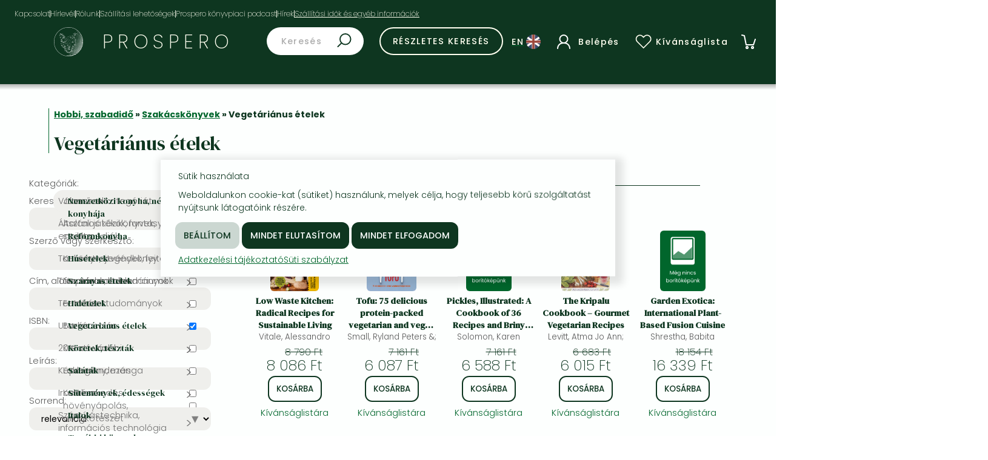

--- FILE ---
content_type: text/html; charset=utf-8
request_url: https://www.prospero.hu/hu/kategoriak/hobbi-szabadido/szakacskonyvek/vegetarianus-etelek?id=308&order=pontszam&C2051=on
body_size: 31472
content:



    








































<!DOCTYPE html>
<html lang="hu">
  <head>
  

  <!-- Consent -->
<script>
// Array of callbacks to be executed when consent changes
const consentListeners = [];

/**
 *   Called from GTM template to set callback to be executed when user consent is provided.
 *   @param {function} Callback to execute on user consent
 */
window.addProsperoListener = (callback) => {
  console.log("addProsperoListener called", callback);
  consentListeners.push(callback);
};

/**
 *   Called when user grants/denies consent.
 *   @param {Object} Object containing user consent settings.
 */
const onConsentChange = (consent) => {
  console.log("onConsentChange", consent);
  console.log("consentListeners", consentListeners);
  const consentString = JSON.stringify(consent);
  document.cookie = `prospero_google_consent=${consentString}; path=/`;
  consentListeners.forEach((callback) => {
    console.log("callback");
    callback(consent);
  });
};
</script>
  <!-- Consent -->

  <!-- Google Tag Manager -->
  <script>(function(w,d,s,l,i){w[l]=w[l]||[];w[l].push({'gtm.start':
  new Date().getTime(),event:'gtm.js'});var f=d.getElementsByTagName(s)[0],
  j=d.createElement(s),dl=l!='dataLayer'?'&l='+l:'';j.async=true;j.src=
  'https://www.googletagmanager.com/gtm.js?id='+i+dl;f.parentNode.insertBefore(j,f);
  })(window,document,'script','dataLayer','GTM-N4XR46C7');</script>
  <!-- End Google Tag Manager -->

  <meta name="google-site-verification" content="juA6HVymIwZtEB9i2ioi58i7tUv1F1Jkf9WBfKcKCEw" />
  
  <meta http-equiv="Content-Type" content="text/html; charset=utf-8">

  <!-- teszt uzemmodhoz -->
  <meta http-equiv="cache-control" content="max-age=0" />
  <meta http-equiv="expires" content="0" />
  <meta http-equiv="pragma" content="no-cache" />
  <link rel="shortcut icon" href="/images/favicon.ico"/>
  <!-- teszt uzemmodhoz vege -->

  <meta http-equiv="X-UA-Compatible" content="IE=edge">
  <meta name='viewport' content='width=device-width, initial-scale=1, maximum-scale=1, minimum-scale=1' />
  <!-- The above 3 meta tags *must* come first in the head; any other head content must come *after* these tags -->

  
  <meta name="description" content="A Prospero Könyvei Budapest a külföldi könyvek egyik vezetõ importõre Magyarországon. Nézz szét idegennyelvi könyvesboltunk széles kínálatában!">
  
  
  <meta name="verify-v1" content="+k561yvFya8cXxqOZ41xVJHiWwetLWwKPrz/Ro4RaBw=" />

  <meta name="theme-color" content="#0e3620" />

  <meta name="robots" content="follow, index, max-snippet:-1, max-video-preview:-1, max-image-preview:large"/>

  <title>Prospero Internetes Könyváruház: idegennyelvű könyvek milliói</title>
  
  
<script type="application/ld+json"> 
{"@type":"BreadcrumbList","@context":"https://schema.org","itemListElement":[{"name":"Vegetáriánus ételek","position":3,"@type":"ListItem","item":"https://www.prospero.hu/hu/kategoriak/hobbi-szabadido/szakacskonyvek/vegetarianus-etelek"}]}
</script>

  <link rel="canonical" href="https://www.prospero.hu/hu/kategoriak/hobbi-szabadido/szakacskonyvek/vegetarianus-etelek?id=308&order=pontszam&C2051=on" />
  <link rel="alternate" hreflang="en" href="https://www.prospero.hu/en/kategoriak/hobbi-szabadido/szakacskonyvek/vegetarianus-etelek?order=pontszam&C2051=on&id=308" />
  <link rel="alternate" hreflang="hu" href="https://www.prospero.hu/hu/kategoriak/hobbi-szabadido/szakacskonyvek/vegetarianus-etelek?order=pontszam&C2051=on&id=308" />
  <link />
  <link rel="stylesheet" type="text/css" href="/css/style.css?version=33" />
  <link href="https://cdn.jsdelivr.net/npm/@splidejs/splide@4.1.4/dist/css/splide.min.css" rel="stylesheet" />
  <link rel="preconnect" href="https://fonts.googleapis.com" />
  <link rel="preconnect" href="https://fonts.gstatic.com" crossorigin />
  <link href="https://fonts.googleapis.com/css2?family=DM+Serif+Display:ital@0;1&display=swap" rel="stylesheet" />

  <!-- Facebook Pixel Code -->
  <script>
!function(f,b,e,v,n,t,s){if(f.fbq)return;n=f.fbq=function(){n.callMethod?
n.callMethod.apply(n,arguments):n.queue.push(arguments)};if(!f._fbq)f._fbq=n;
n.push=n;n.loaded=!0;n.version='2.0';n.queue=[];t=b.createElement(e);t.async=!0;
t.src=v;s=b.getElementsByTagName(e)[0];s.parentNode.insertBefore(t,s)}(window,
document,'script','https://connect.facebook.net/en_US/fbevents.js');
fbq('init', '1168087196613476'); // Insert your pixel ID here.
fbq('track', 'PageView');
  </script>
  <noscript><img height="1" width="1" style="display:none"
  src="https://www.facebook.com/tr?id=1168087196613476&ev=PageView&noscript=1"
  /></noscript>
  <!-- DO NOT MODIFY -->
  <!-- End Facebook Pixel Code -->

  <script type="text/javascript">
const jsMessage = {
  deliveryAddressError: "Kérjük, vagy a személynevet, vagy a cégnevet töltse ki!",
  invoiceAddressError: "Kérjük, vagy a személynevet, vagy a cégnevet töltse ki!",
  fieldsCompulsory: "A *-al jelölt mezők kötelezőek",
  usernameFormatError: "Username must be at least six characters long.",
  passwordFormatError: "A jelszónak legalább 6 karakter hosszúnak kell lennie és tartalmaznia kell számokat és betűket is.",
  passwordsDontMatch: "A jelszavak nem egyeznek.",  
  emailFormatError: "Hibás email cím.",
  emailsDontMatch: "Emails don't match.",
  adoszamError: "Az adószám formátuma nem megfelelő.",
  postaError: "A cím megadása kötelező",
  rendelesiFeltetelek: "Kérjük olvassa el a rendelési feltételeket!",
  GDPRConsent: "Kérjük, jelezze, hogy hozzájárulását adja.",
  newsletterLanguage: "Egy nyelv választása kötelező.",
  more: "Több",
  less: "Kevesebb",
};
  </script>
  </head>
  <body class="en">
  
  <!-- Google Tag Manager (noscript) -->
  <noscript><iframe src="https://www.googletagmanager.com/ns.html?id=GTM-N4XR46C7"
  height="0" width="0" style="display:none;visibility:hidden"></iframe></noscript>
  <!-- End Google Tag Manager (noscript) -->
  
    <div class="header-title">
      <li><a href="https://www.prospero.hu/hu/contact">Kapcsolat</a></li>
      <hr />
      <li><a href="https://www.prospero.hu/hu/hirlevel/">Hírlevél</a></li>
      <hr />
      <li><a href="https://www.prospero.hu/hu/about">Rólunk</a></li>
      <hr />
      <li><a href="https://www.prospero.hu/hu/delivery_payment">Szállítási lehetőségek</a></li>
      <hr />
      <li><a href="https://www.prospero.hu/hu/podcast/#episodes">Prospero könyvpiaci podcast</a></li>
      
      <hr />
      <li><a href="https://www.prospero.hu/hu/hirek">Hírek</a></li>
      
      <hr />
      <li class="tooltip" tabindex="0" data-text="Szállítási idők és egyéb információk">
        <div>
          <ul>
            <li><a href="https://www.prospero.hu/hu/delivery_time">Beszerzési idő</a></li>
            <li><a href='https://www.prospero.hu/hu/prices'>Árak</a></li>
            <li><a href="https://www.prospero.hu/hu/liability">Garancia</a></li>
            <li><a href="https://www.prospero.hu/hu/further_info">További információ a rendelésekről</a></li>
            <li><a href='https://www.prospero.hu/hu/privacy'>Adatvédelem</a></li>
          </ul>
        </div>
      </li>
    </div>
    <div class="dropdown-overlay"></div>
    <div class="header">
      <div class="header-wrapper">
        <div class="header-menu">
          <div class="header-prospero">
            <div class="hamburgermenu">
              <ul class="dropdown menu">
                <li class="collapse">
                  <a>20%-os vásár
                   <svg><use href="/images/chevron-down.svg#chevron-down"></use></svg>
                  </a>
                  <ul>
                    
                      <li><a href="https://www.prospero.hu/hu/kategoriak/20os-vasar/altalanos-kezikonyvek-enciklopediak-karitativ-celu-kampany">Általános kézikönyvek, enciklopédiák (20%-os vásár)</a></li>
                    
                      <li><a href="https://www.prospero.hu/hu/kategoriak/20os-vasar/csalad-gyermekneveles-egeszseg-karitativ-celu-kampany">Család, gyermeknevelés, egészség (20%-os vásár)</a></li>
                    
                      <li><a href="https://www.prospero.hu/hu/kategoriak/20os-vasar/ezoteria-karitativ-celu-kampany">Ezotéria (20%-os vásár)</a></li>
                    
                      <li><a href="https://www.prospero.hu/hu/kategoriak/20os-vasar/gazdasag-uzlet-karitativ-celu-kampany">Gazdaság, üzlet (20%-os vásár)</a></li>
                    
                      <li><a href="https://www.prospero.hu/hu/kategoriak/20os-vasar/gyermek-es-ifjusagi-konyvek-karitativ-celu-kampany">Gyermek- és ifjúsági könyvek (20%-os vásár)</a></li>
                    
                      <li><a href="https://www.prospero.hu/hu/kategoriak/20os-vasar/hobbi-szabadido-karitativ-celu-kampany">Hobbi, szabadidő (20%-os vásár)</a></li>
                    
                      <li><a href="https://www.prospero.hu/hu/kategoriak/20os-vasar/human-tudomanyok-karitativ-celu-kampany">Humán tudományok (20%-os vásár)</a></li>
                    
                      <li><a href="https://www.prospero.hu/hu/kategoriak/20os-vasar/irodalom-karitativ-celu-kampany">Irodalom (20%-os vásár)</a></li>
                    
                      <li><a href="https://www.prospero.hu/hu/kategoriak/20os-vasar/kepregeny-manga-karitativ-celu-kampany">Képregény, manga (20%-os vásár)</a></li>
                    
                      <li><a href="https://www.prospero.hu/hu/kategoriak/20os-vasar/mernoki-tudomanyok-karitativ-celu-kampany">Mérnöki tudományok (20%-os vásár)</a></li>
                    
                      <li><a href="https://www.prospero.hu/hu/kategoriak/20os-vasar/muveszetek-karitativ-celu-kampany">Művészetek (20%-os vásár)</a></li>
                    
                      <li><a href="https://www.prospero.hu/hu/kategoriak/20os-vasar/nyelvkonyvek-szotarak-karitativ-celu-kampany">Nyelvkönyvek, szótárak (20%-os vásár)</a></li>
                    
                      <li><a href="https://www.prospero.hu/hu/kategoriak/20os-vasar/orvostudomany-allatorvostudomany-es-gyogyszereszet-karitativ-celu-kampany">Orvostudomány, állatorvostudomány és gyógyszerészet (20%-os vásár)</a></li>
                    
                      <li><a href="https://www.prospero.hu/hu/kategoriak/20os-vasar/sport-jatekok-karitativ-celu-kampany">Sport, játékok (20%-os vásár)</a></li>
                    
                      <li><a href="https://www.prospero.hu/hu/kategoriak/20os-vasar/szamitastechnika-informacios-technologia-karitativ-celu-kampany">Számítástechnika, információs technológia (20%-os vásár)</a></li>
                    
                      <li><a href="https://www.prospero.hu/hu/kategoriak/20os-vasar/tankonyv-segedkonyv-karitativ-celu-kampany">Tankönyv, segédkönyv (20%-os vásár)</a></li>
                    
                      <li><a href="https://www.prospero.hu/hu/kategoriak/20os-vasar/tarsadalomtudomanyok-karitativ-celu-kampany">Társadalomtudományok (20%-os vásár)</a></li>
                    
                      <li><a href="https://www.prospero.hu/hu/kategoriak/20os-vasar/termeszettudomanyok-karitativ-celu-kampany">Természettudományok (20%-os vásár)</a></li>
                    
                      <li><a href="https://www.prospero.hu/hu/kategoriak/20os-vasar/utazas-karitativ-celu-kampany">Utazás (20%-os vásár)</a></li>
                    
                      <li><a href="https://www.prospero.hu/hu/kategoriak/20os-vasar/vallas-karitativ-celu-kampany">Vallás (20%-os vásár)</a></li>
                    
                  </ul>
                </li>
                <hr />
                <li class="collapse">
                  <a>Készletes könyvek
                   <svg><use href="/images/chevron-down.svg#chevron-down"></use></svg>
                  </a>
                  <ul>
                    <li><a href="https://www.prospero.hu/hu/search?form_submit=1&keszleten=1">Minden készletes könyv</a></li>
                    <li><a href="https://www.prospero.hu/hu/kategoriak/kepregeny-manga?keszleten=1">Képregény, manga</a></li>
                    <li><a href="https://www.prospero.hu/hu/kategoriak/krimi-bunugyi-thriller?keszleten=1">Krimi, bűnügyi, thriller</a></li>
                    <li><a href="https://www.prospero.hu/hu/kategoriak/irodalom/proza/fantasy?keszleten=1">Fantasy</a></li>
                    <li><a href="https://www.prospero.hu/hu/kategoriak/irodalom/proza/romantika?keszleten=1">Romantika</a></li>
                  </ul>
                </li>
                <hr>
                <li class="collapse">
                  <a>Fiction
                   <svg><use href="/images/chevron-down.svg#chevron-down"></use></svg>
                  </a>
                  <ul>
                    <li><a href="https://www.prospero.hu/hu/kategoriak/kepregeny-manga">Képregény, manga</a></li>
                    <li><a href="https://www.prospero.hu/hu/kategoriak/krimi-bunugyi-thriller">Krimi, bűnügyi, thriller</a></li>
                    <li><a href="https://www.prospero.hu/hu/kategoriak/irodalom/proza/fantasy">Fantasy</a></li>
                    <li><a href="https://www.prospero.hu/hu/kategoriak/irodalom">Irodalom</a></li>
                    <li><a href="https://www.prospero.hu/hu/kategoriak/irodalom/proza/romantika">Romantika</a></li>
                    <li><a href="https://www.prospero.hu/hu/jujustu_kaisen_manga">Jujutsu Kaisen manga sorozat</a></li>
                    <li><a href="https://www.prospero.hu/hu/one_piece_manga">One Piece manga</a></li>
                    <li><a href="https://www.prospero.hu/hu/vagabond_manga">Vagabond manga</a></li>
                    <li><a href="https://www.prospero.hu/hu/ana_huang_books">Ana Huang könyvek</a></li>
                    <li><a href="https://www.prospero.hu/hu/game_of_thrones_books">Trónok harca könyvek</a></li>
                    <li><a href="https://www.prospero.hu/hu/laszlo_krasznahorkai_books">Krasznahorkai László könyvek</a></li>
                  </ul>
                </li>
                <hr />
                <li class="collapse">
                  <a>Non-Fiction
                    <svg><use href="/images/chevron-down.svg#chevron-down"></use></svg>
                  </a>
                  <ul>
                    
                    <li><a href="https://www.prospero.hu/hu/kategoriak/muveszetek">Művészetek</a></li>
                    
                    <li><a href="https://www.prospero.hu/hu/kategoriak/csalad-gyermekneveles-egeszseg">Család, gyermeknevelés, egészség</a></li>
                    
                    <li><a href="https://www.prospero.hu/hu/kategoriak/nyelvkonyvek-szotarak">Nyelvkönyvek, szótárak</a></li>
                    
                    <li><a href="https://www.prospero.hu/hu/kategoriak/hobbi-szabadido">Hobbi, szabadidő</a></li>
                    
                    <li><a href="https://www.prospero.hu/hu/kategoriak/ezoteria">Ezotéria</a></li>
                    
                    <li><a href="https://www.prospero.hu/hu/kategoriak/gyermek-es-ifjusagi-konyvek/ifjusagi-ismeretterjeszto/sport-jatek">Sport, játék</a></li>
                    
                    <li><a href="https://www.prospero.hu/hu/kategoriak/utazas">Utazás</a></li>
                  </ul>
                </li> 
                <hr />
                <li class="collapse">
                  <a>Tudományos és szakkönyvek
                    <svg><use href="/images/chevron-down.svg#chevron-down"></use></svg>
                  </a>
                  <ul>
                    
                    <li><a href="https://www.prospero.hu/hu/kategoriak/szamitastechnika-informacios-technologia">Számítástechnika, információs technológia</a></li>
                    
                    <li><a href="https://www.prospero.hu/hu/kategoriak/gazdasag-uzlet">Gazdaság, üzlet</a></li>
                    
                    <li><a href="https://www.prospero.hu/hu/kategoriak/mernoki-tudomanyok">Mérnöki tudományok</a></li>
                    
                    <li><a href="https://www.prospero.hu/hu/kategoriak/human-tudomanyok">Humán tudományok</a></li>
                    
                    <li><a href="https://www.prospero.hu/hu/kategoriak/orvostudomany-allatorvostudomany-es-gyogyszereszet">Orvostudomány, állatorvostudomány és gyógyszerészet</a></li>
                    
                    <li><a href="https://www.prospero.hu/hu/kategoriak/termeszettudomanyok">Természettudományok</a></li>
                    
                    <li><a href="https://www.prospero.hu/hu/kategoriak/altalanos-kezikonyvek-enciklopediak">Általános kézikönyvek, enciklopédiák</a></li>
                    
                    <li><a href="https://www.prospero.hu/hu/kategoriak/vallas">Vallás</a></li>
                    
                    <li><a href="https://www.prospero.hu/hu/kategoriak/tarsadalomtudomanyok">Társadalomtudományok</a></li>
                    
                    <li><a href="https://www.prospero.hu/hu/kategoriak/tankonyv-segedkonyv">Tankönyv, segédkönyv</a></li>
                    <li><a href="https://www.prospero.hu/hu/richard_dawkins_books">Richard Dawkins könyvek</a></li>
                  </ul>
                </li>
                <hr />
                <li class="collapse">
                  
                  <a href="https://www.prospero.hu/hu/kategoriak/gyermek-es-ifjusagi-konyvek">Gyermek- és ifjúsági könyvek</a>
                </li>
                <hr />
                <li><a href="https://www.prospero.hu/hu/not_finding" rel="nofollow">Nem talál egy könyvet?</a></li>
                <div id="other"></div>
              </ul>
            </div>
            <a href="https://www.prospero.hu/hu/" class="puma" aria-label="Prospero homepage"></a>
            <div class="prospero"><a href="https://www.prospero.hu/hu/">PROSPERO</a></div>
          </div>
          <div class="header-search">
            <form id="keresoform" action="https://www.prospero.hu/hu/search" method="get">
              <input type="hidden" name="statisztika_id" value="" />
              <input type="hidden" name="hide_form" value="1" />
              <input type="hidden" name="form_submit" value="1" />
              <input type="text" placeholder="Keresés"name="q" aria-label="Search on Prospero webshop." />
              <button type="submit"></button>
            </form>
          </div>
          <div class="header-advanced-search">
            <a href="https://www.prospero.hu/hu/search/advanced"><button class="on-primary">Részletes keresés</button></a>
          </div>
          <div id="header-profile" class="header-profile">
            
            <a id="language-change" href="https://www.prospero.hu/en/kategoriak/hobbi-szabadido/szakacskonyvek/vegetarianus-etelek?order=pontszam&C2051=on&id=308">
              <div class="english">
                <div class="lang icon"><div class="lang text"></div><img alt="'Magyar nyelvű oldal. Change to english.'" /></div>
              </div>
            </a>
            
            <div id="profile" open="false" class="icon profile" tabindex="0">
              <img src="/images/profile.svg" alt="profile" />
              
              <div class="profile text">Belépés</div>
              

              <ul id="profile_dropdown" class="dropdown profile">
                
                <li><a href="https://www.prospero.hu/hu/regisztracio?initreq=kategoriak/hobbi-szabadido/szakacskonyvek/vegetarianus-etelek">Regisztráció</a></li>
                <li><a href="https://www.prospero.hu/hu/login?initreq=https%3A%2F%2Fwww.prospero.hu%2Fhu%2Fkategoriak%2Fhobbi-szabadido%2Fszakacskonyvek%2Fvegetarianus-etelek%3Forder%3Dpontszam%26C2051%3Don%26id%3D308">Belépés</a></li>
                
              </ul>
            </div>
            <a href="https://www.prospero.hu/hu/private/wishlist" id="wishlist" class="icon wishlist" tabindex="0">
              <svg viewBox="0 0 48 48">
                <use href="/images/heart.svg#heart"></use>
              </svg>
              <div class="wishlist text">Kívánságlista</div>
            </a>
            
            <div id="basket" class="basket-icon" tabindex="0" data-count="0">
              <div class="dropdown" id="basket_dropdown">
                
                <img src="/images/no_items.svg" alt="">
                <div class="no_items">Basket is empty</div>
                <div class="scroll">
                </div>
                
              </div>
            </div>
          </div>
        </div>
        <div class="dropdown-overlay"></div>
      </div>
      <div class="grey-header-line"></div>
    </div>
<!-- GENERALT TARTALOM INNEN -->
<!-- main start -->

<main class="main withMargin category_page">
  <div class="breadcrumbs">
    <h6 style="margin: 0">
    
      
      
        
        
          <a href="https://www.prospero.hu/hu/kategoriak/hobbi-szabadido">Hobbi, szabadidő</a> &raquo;
        
      
        
        
          <a href="https://www.prospero.hu/hu/kategoriak/hobbi-szabadido/szakacskonyvek">Szakácskönyvek</a> &raquo;
        
      
        
        
          Vegetáriánus ételek
        
      
    
    </h6>
    <br>
    <h1 style="margin: 0">
    
      Vegetáriánus ételek
    
    </h1>
  </div>

  <div class="auto-700 align-s flex" id="main-content">
    <div class="">
      <div id="sidebar" style="width: 300px">
        <form id="f1" name="f1" class="category_form" id="category_form" method="post" action="https://www.prospero.hu/hu/search">
          <input type="hidden" name="add_to_basket_id" value="">
          
          
          <input type="hidden" name="page" value="1">

          <div class="small" style="top: 0px;">
            <div id="more-filters" style="display: none;">
              <div class="input-container flex-1">
                <label class="label">Kategóriák:</label>
                <div class="col small" id="category_container">
                  <ul id="categories" class="categories next">
                    <li class="placeholder"><a class="more" href=""><span>Válasszon kategóriát</span></a></li>
                  </ul>
                  <ul id="categories2" class="categories next"></ul>
                  <ul id="categories3" class="categories next"></ul>
                  <ul id="categories4" class="categories next"></ul>
                </div>
              </div>
              <div class="input-container full text-left">
                <label class="label">Keresés:</label><br />
                <input type="text" onKeyDown="javascript:return submitonEnter(event,this.form);" name="q" value="" />
              </div>
              <div class="input-container full text-left">
                <label class="label">Szerző vagy szerkesztő:</label><br />
                <input type="text" onKeyDown="javascript:return submitonEnter(event,this.form);" name="szerzo" value="" />
              </div>
              <div class="input-container flex-1">
                <label class="label">Cím, alcím, sorozatcím:</label><br />
                <input type="text" onKeyDown="javascript:return submitonEnter(event,this.form);" name="cim" value="" class="full" />
              </div>
              <div class="input-container flex-1">
                <label class="label">ISBN:</label><br />
                <input type="text" onKeyDown="javascript:return submitonEnter(event,this.form);" name="isbn" value="" class="full" />
              </div>
              <div class="input-container full text-left">
                <label class="label">Leírás:</label><br />
                <input type="text" onKeyDown="javascript:return submitonEnter(event,this.form);" name="leiras" value="" />
              </div>
              <div class="input-container flex-1">
                <label class="label">Sorrend:</label><br />
                <select name="order" class="osszetett-input-select1 full">
                  <option value="pontszam" SELECTED>relevancia
                  <option value="eler" >elérhetőség
                  <option value="ft_ar" >ár
                  <option value="cim" >cím
                  <option value="megjelenes_datum" >megjelenés
                  <option value="szerzo" >szerző
                </select>
              </div>
              <div class="input-container flex-1">
                <label class="label">Megjelenés dátuma:</label><br />
                <div class="inline flex">
                  <input type="number" min="1900" max="" step="1" length="4" onKeyDown="javascript:return submitonEnter(event,this.form);" name="datum_tol" value="" class="flex-1">
                  <input type="number" min="1900" max="" step="1" length="4" onKeyDown="javascript:return submitonEnter(event,this.form);" name="datum_ig" value="" class="flex-1">
                </div>
              </div>
              <div class="input-container flex-1">
                <label class="label">Forint ár:</label><br />
                <div class="inline flex">
                  <input type="number" inputmode="numeric" length="5" placeholder="min" onKeyDown="javascript:return submitonEnter(event,this.form);" name="ar_tol" value="" class="flex-1">
                  <input type="number" inputmode="numeric" length="5" placeholder="max" onKeyDown="javascript:return submitonEnter(event,this.form);" name="ar_ig" value="" class="flex-1">
                </div>
              </div>
              <div class="input-container flex-1">
                <label class="label">Kiadó:</label><br />
                <input type="text" onKeyDown="javascript:return submitonEnter(event,this.form);" name="kiado" value="" class="osszetett-input1 full">
              </div>
              <div class="input-container flex-1">
                <label class="label">Adathordozó:</label><br />
                <select name="kotestipus" class="osszetett-input-select1 full">
                  <option value="0">Bármely adathordozó
                  
                </select>
              </div>
              <div class="input-container flex-1">
                <label class="label">Terméktípus:</label><br />
                <select name="termektipus" class="osszetett-input-select1 full">
                  <option value="minden" SELECTED>Minden termék
                  <option value="angol" >angol nyelvű
                  <option value="nemet" >Német nyelvű
                  <option value="spanyol" >spanyol nyelvű
                  <option value="dvd" >DVD
                  <option value="mas" >Más nyelvek
                  <option value="marvany" >Márvány
                  <option value="hangos" >Hangoskönyv
                  </select>
              </div>
              <div class="input-container p-2">
                <input id="keszleten" type="checkbox" name="keszleten" value="1" ><label for="keszleten" >Csak készleten levők</label>
              </div>
            </div>
          </div>
          <div class="flex col gap-1">
            <a class="button secondary mobile toggle text-center" data-text="more-filters" data-inactive="Szűrés" data-active="Szűrés bezárása">Szűrés</a>
            <input type="submit" class="full primary text-center" name="form_submit" value="Keresés" />
          </div>
        </div>
      </form>
    </div>
    <div class="" id="results">
      <div class="section-title"><span>Találatok <span style="color: #a5a5a5" id="element-count">14086</span></span></div>
      <form id="kosarba" action="https://www.prospero.hu/hu/private/kosar/add">
        <input type="hidden" name="id" value="">
        <input type="hidden" name="vissza_link" value="https://www.prospero.hu/hu/kategoriak/hobbi-szabadido/szakacskonyvek/vegetarianus-etelek?id=308&order=pontszam&C2051=on">
      </form>
      <div id="item-container" class="list withTopPadding">
        
          <div class="list-element box">
  <a class="top" href="https://www.prospero.hu/hu/konyv_seo/low-waste-kitchen-isbn-9780593961117">
    
    <div class="image-container">
      <div class="absolute">
  
  
  
  
    
  
  
</div>

      <img src="/kep/978/059/396/111/7.jpg?v=20251117053712" alt="Low Waste Kitchen: Radical Recipes for Sustainable Living" title="Low Waste Kitchen: Radical Recipes for Sustainable Living" loading="lazy" />
    </div>
    <div class="title"><p>
Low Waste Kitchen: Radical Recipes for Sustainable Living</p></div>
  </a>
  <div class="bottom">
    <p class="author">Vitale, Alessandro</p>
    <div class="item-prices">
      
        
          <p class="old-price">8 790 Ft</p> 
          <p class="price">8 086 Ft</p>
        
      
    </div>
    
      
      
<!--    <button onclick="window.location='https://www.prospero.hu/hu/private/kosar/add?id=24098092&vissza_link=https%3A%2F%2Fwww.prospero.hu%2Fhu%2Fkategoriak%2Fhobbi-szabadido%2Fszakacskonyvek%2Fvegetarianus-etelek%3Fid%3D308%26order%3Dpontszam%26C2051%3Don'">Kosárba</button>-->
    <a href="javascript:document.getElementById('f1').add_to_basket_id.value=24098092;document.getElementById('f1').submit();"><button>Kosárba</button></a>
      
    
    
    <a class="p-1" href="https://www.prospero.hu/hu/private/wishlist/add?id=24098092&vissza_link=https%3A%2F%2Fwww.prospero.hu%2Fhu%2Fkategoriak%2Fhobbi-szabadido%2Fszakacskonyvek%2Fvegetarianus-etelek%3Fid%3D308%26order%3Dpontszam%26C2051%3Don" rel="nofollow">Kívánságlistára</a>
    
  </div>
</div>

        
          <div class="list-element box">
  <a class="top" href="https://www.prospero.hu/hu/konyv_seo/tofu-isbn-9781788797559">
    
    <div class="image-container">
      <div class="absolute">
  
  
  
  
    
  
  
</div>

      <img src="/kep/978/178/879/755/9.jpg?v=20251117052457" alt="Tofu: 75 delicious protein-packed vegetarian and vegan recipes" title="Tofu: 75 delicious protein-packed vegetarian and vegan recipes" loading="lazy" />
    </div>
    <div class="title"><p>
Tofu: 75 delicious protein-packed vegetarian and vegan recipes</p></div>
  </a>
  <div class="bottom">
    <p class="author">Small, Ryland Peters &; </p>
    <div class="item-prices">
      
        
          <p class="old-price">7 161 Ft</p> 
          <p class="price">6 087 Ft</p>
        
      
    </div>
    
      
      
<!--    <button onclick="window.location='https://www.prospero.hu/hu/private/kosar/add?id=25158144&vissza_link=https%3A%2F%2Fwww.prospero.hu%2Fhu%2Fkategoriak%2Fhobbi-szabadido%2Fszakacskonyvek%2Fvegetarianus-etelek%3Fid%3D308%26order%3Dpontszam%26C2051%3Don'">Kosárba</button>-->
    <a href="javascript:document.getElementById('f1').add_to_basket_id.value=25158144;document.getElementById('f1').submit();"><button>Kosárba</button></a>
      
    
    
    <a class="p-1" href="https://www.prospero.hu/hu/private/wishlist/add?id=25158144&vissza_link=https%3A%2F%2Fwww.prospero.hu%2Fhu%2Fkategoriak%2Fhobbi-szabadido%2Fszakacskonyvek%2Fvegetarianus-etelek%3Fid%3D308%26order%3Dpontszam%26C2051%3Don" rel="nofollow">Kívánságlistára</a>
    
  </div>
</div>

        
          <div class="list-element box">
  <a class="top" href="https://www.prospero.hu/hu/konyv_seo/pickles-illustrated-isbn-9781797233703">
    
    <div class="image-container">
      <div class="absolute">
  
  
  
  
    
  
  
</div>

      <img src="/images/hu_no_image.jpg" alt="Pickles, Illustrated: A Cookbook of 36 Recipes and Briny Miscellany" title="Pickles, Illustrated: A Cookbook of 36 Recipes and Briny Miscellany" loading="lazy" />
    </div>
    <div class="title"><p>
Pickles, Illustrated: A Cookbook of 36 Recipes and Briny Miscellany</p></div>
  </a>
  <div class="bottom">
    <p class="author">Solomon, Karen</p>
    <div class="item-prices">
      
        
          <p class="old-price">7 161 Ft</p> 
          <p class="price">6 588 Ft</p>
        
      
    </div>
    
      
      
<!--    <button onclick="window.location='https://www.prospero.hu/hu/private/kosar/add?id=24765952&vissza_link=https%3A%2F%2Fwww.prospero.hu%2Fhu%2Fkategoriak%2Fhobbi-szabadido%2Fszakacskonyvek%2Fvegetarianus-etelek%3Fid%3D308%26order%3Dpontszam%26C2051%3Don'">Kosárba</button>-->
    <a href="javascript:document.getElementById('f1').add_to_basket_id.value=24765952;document.getElementById('f1').submit();"><button>Kosárba</button></a>
      
    
    
    <a class="p-1" href="https://www.prospero.hu/hu/private/wishlist/add?id=24765952&vissza_link=https%3A%2F%2Fwww.prospero.hu%2Fhu%2Fkategoriak%2Fhobbi-szabadido%2Fszakacskonyvek%2Fvegetarianus-etelek%3Fid%3D308%26order%3Dpontszam%26C2051%3Don" rel="nofollow">Kívánságlistára</a>
    
  </div>
</div>

        
          <div class="list-element box">
  <a class="top" href="https://www.prospero.hu/hu/konyv_seo/the-kripalu-cookbook-gourmet-vegetarian-recipes-isbn-9781581576139">
    
    <div class="image-container">
      <div class="absolute">
  
  
  
  
    
  
  
</div>

      <img src="/kep/978/158/157/613/9.jpg?v=20251117055922" alt="The Kripalu Cookbook – Gourmet Vegetarian Recipes" title="The Kripalu Cookbook – Gourmet Vegetarian Recipes" loading="lazy" />
    </div>
    <div class="title"><p>
The Kripalu Cookbook – Gourmet Vegetarian Recipes</p></div>
  </a>
  <div class="bottom">
    <p class="author">Levitt, Atma Jo Ann; </p>
    <div class="item-prices">
      
        
          <p class="old-price">6 683 Ft</p> 
          <p class="price">6 015 Ft</p>
        
      
    </div>
    
      
      
<!--    <button onclick="window.location='https://www.prospero.hu/hu/private/kosar/add?id=22281728&vissza_link=https%3A%2F%2Fwww.prospero.hu%2Fhu%2Fkategoriak%2Fhobbi-szabadido%2Fszakacskonyvek%2Fvegetarianus-etelek%3Fid%3D308%26order%3Dpontszam%26C2051%3Don'">Kosárba</button>-->
    <a href="javascript:document.getElementById('f1').add_to_basket_id.value=22281728;document.getElementById('f1').submit();"><button>Kosárba</button></a>
      
    
    
    <a class="p-1" href="https://www.prospero.hu/hu/private/wishlist/add?id=22281728&vissza_link=https%3A%2F%2Fwww.prospero.hu%2Fhu%2Fkategoriak%2Fhobbi-szabadido%2Fszakacskonyvek%2Fvegetarianus-etelek%3Fid%3D308%26order%3Dpontszam%26C2051%3Don" rel="nofollow">Kívánságlistára</a>
    
  </div>
</div>

        
          <div class="list-element box">
  <a class="top" href="https://www.prospero.hu/hu/konyv_seo/garden-exotica-international-plantbased-fusion-cuisine-isbn-9781684352333">
    
    <div class="image-container">
      <div class="absolute">
  
  
  
  
    
  
  
</div>

      <img src="/images/hu_no_image.jpg" alt="Garden Exotica: International Plant-Based Fusion Cuisine" title="Garden Exotica: International Plant-Based Fusion Cuisine" loading="lazy" />
    </div>
    <div class="title"><p>
Garden Exotica: International Plant-Based Fusion Cuisine</p></div>
  </a>
  <div class="bottom">
    <p class="author">Shrestha, Babita</p>
    <div class="item-prices">
      
        
          <p class="old-price">18 154 Ft</p> 
          <p class="price">16 339 Ft</p>
        
      
    </div>
    
      
      
<!--    <button onclick="window.location='https://www.prospero.hu/hu/private/kosar/add?id=24942337&vissza_link=https%3A%2F%2Fwww.prospero.hu%2Fhu%2Fkategoriak%2Fhobbi-szabadido%2Fszakacskonyvek%2Fvegetarianus-etelek%3Fid%3D308%26order%3Dpontszam%26C2051%3Don'">Kosárba</button>-->
    <a href="javascript:document.getElementById('f1').add_to_basket_id.value=24942337;document.getElementById('f1').submit();"><button>Kosárba</button></a>
      
    
    
    <a class="p-1" href="https://www.prospero.hu/hu/private/wishlist/add?id=24942337&vissza_link=https%3A%2F%2Fwww.prospero.hu%2Fhu%2Fkategoriak%2Fhobbi-szabadido%2Fszakacskonyvek%2Fvegetarianus-etelek%3Fid%3D308%26order%3Dpontszam%26C2051%3Don" rel="nofollow">Kívánságlistára</a>
    
  </div>
</div>

        
          <div class="list-element box">
  <a class="top" href="https://www.prospero.hu/hu/konyv_seo/greens-&-grains-isbn-9781911714309">
    
    <div class="image-container">
      <div class="absolute">
  
  
  
  
    
  
  
</div>

      <img src="/images/hu_no_image.jpg" alt="Greens & Grains: Plant-Based Recipes Featuring Grains, Seeds and Vegetables" title="Greens & Grains: Plant-Based Recipes Featuring Grains, Seeds and Vegetables" loading="lazy" />
    </div>
    <div class="title"><p>
Greens & Grains: Plant-Based Recipes Featuring Grains, Seeds and Vegetables</p></div>
  </a>
  <div class="bottom">
    <p class="author">Weber, Anne-Katrin</p>
    <div class="item-prices">
      
        
          <p class="old-price">14 052 Ft</p> 
          <p class="price">12 928 Ft</p>
        
      
    </div>
    
      
      
<!--    <button onclick="window.location='https://www.prospero.hu/hu/private/kosar/add?id=25276172&vissza_link=https%3A%2F%2Fwww.prospero.hu%2Fhu%2Fkategoriak%2Fhobbi-szabadido%2Fszakacskonyvek%2Fvegetarianus-etelek%3Fid%3D308%26order%3Dpontszam%26C2051%3Don'">Kosárba</button>-->
    <a href="javascript:document.getElementById('f1').add_to_basket_id.value=25276172;document.getElementById('f1').submit();"><button>Kosárba</button></a>
      
    
    
    <a class="p-1" href="https://www.prospero.hu/hu/private/wishlist/add?id=25276172&vissza_link=https%3A%2F%2Fwww.prospero.hu%2Fhu%2Fkategoriak%2Fhobbi-szabadido%2Fszakacskonyvek%2Fvegetarianus-etelek%3Fid%3D308%26order%3Dpontszam%26C2051%3Don" rel="nofollow">Kívánságlistára</a>
    
  </div>
</div>

        
          <div class="list-element box">
  <a class="top" href="https://www.prospero.hu/hu/konyv_seo/quick-wins-isbn-9781399753951">
    
    <div class="image-container">
      <div class="absolute">
  
  
  
  
    
  
  
</div>

      <img src="/images/hu_no_image.jpg" alt="Quick Wins: Healthy Cooking for Busy Lives" title="Quick Wins: Healthy Cooking for Busy Lives" loading="lazy" />
    </div>
    <div class="title"><p>
Quick Wins: Healthy Cooking for Busy Lives</p></div>
  </a>
  <div class="bottom">
    <p class="author">Mills (Woodward), Ella</p>
    <div class="item-prices">
      
        
          <p class="old-price">10 552 Ft</p> 
          <p class="price">8 970 Ft</p>
        
      
    </div>
    
      
      
<!--    <button onclick="window.location='https://www.prospero.hu/hu/private/kosar/add?id=25251865&vissza_link=https%3A%2F%2Fwww.prospero.hu%2Fhu%2Fkategoriak%2Fhobbi-szabadido%2Fszakacskonyvek%2Fvegetarianus-etelek%3Fid%3D308%26order%3Dpontszam%26C2051%3Don'">Kosárba</button>-->
    <a href="javascript:document.getElementById('f1').add_to_basket_id.value=25251865;document.getElementById('f1').submit();"><button>Kosárba</button></a>
      
    
    
    <a class="p-1" href="https://www.prospero.hu/hu/private/wishlist/add?id=25251865&vissza_link=https%3A%2F%2Fwww.prospero.hu%2Fhu%2Fkategoriak%2Fhobbi-szabadido%2Fszakacskonyvek%2Fvegetarianus-etelek%3Fid%3D308%26order%3Dpontszam%26C2051%3Don" rel="nofollow">Kívánságlistára</a>
    
  </div>
</div>

        
          <div class="list-element box">
  <a class="top" href="https://www.prospero.hu/hu/konyv_seo/the-cake-cookbook-isbn-9798887570648">
    
    <div class="image-container">
      <div class="absolute">
  
  
  
  
    
  
  
</div>

      <img src="/kep/979/888/757/064/8.jpg?v=20251021063649" alt="The Cake Cookbook: Have Your Cake and Eat Your Veggies Too" title="The Cake Cookbook: Have Your Cake and Eat Your Veggies Too" loading="lazy" />
    </div>
    <div class="title"><p>
The Cake Cookbook: Have Your Cake and Eat Your Veggies Too</p></div>
  </a>
  <div class="bottom">
    <p class="author">Grant, Hannah</p>
    <div class="item-prices">
      
        
          <p class="old-price">12 311 Ft</p> 
          <p class="price">11 326 Ft</p>
        
      
    </div>
    
      
      
<!--    <button onclick="window.location='https://www.prospero.hu/hu/private/kosar/add?id=22076211&vissza_link=https%3A%2F%2Fwww.prospero.hu%2Fhu%2Fkategoriak%2Fhobbi-szabadido%2Fszakacskonyvek%2Fvegetarianus-etelek%3Fid%3D308%26order%3Dpontszam%26C2051%3Don'">Kosárba</button>-->
    <a href="javascript:document.getElementById('f1').add_to_basket_id.value=22076211;document.getElementById('f1').submit();"><button>Kosárba</button></a>
      
    
    
    <a class="p-1" href="https://www.prospero.hu/hu/private/wishlist/add?id=22076211&vissza_link=https%3A%2F%2Fwww.prospero.hu%2Fhu%2Fkategoriak%2Fhobbi-szabadido%2Fszakacskonyvek%2Fvegetarianus-etelek%3Fid%3D308%26order%3Dpontszam%26C2051%3Don" rel="nofollow">Kívánságlistára</a>
    
  </div>
</div>

        
          <div class="list-element box">
  <a class="top" href="https://www.prospero.hu/hu/konyv_seo/veggies-for-breakfast-isbn-9781632175557">
    
    <div class="image-container">
      <div class="absolute">
  
  
  
  
    
  
  
</div>

      <img src="/images/hu_no_image.jpg" alt="Veggies for Breakfast – 100 Delicious Plant–Focused Recipes for Healthier Mornings: 100 Delicious Plant-Focused Recipes for Healthier Mornings" title="Veggies for Breakfast – 100 Delicious Plant–Focused Recipes for Healthier Mornings: 100 Delicious Plant-Focused Recipes for Healthier Mornings" loading="lazy" />
    </div>
    <div class="title"><p>
Veggies for Breakfast – 100 Delicious Plant–Focused Recipes for Healthier Mornings: 100 Delicious Plant-Focused Recipes for Healthier Mornings</p></div>
  </a>
  <div class="bottom">
    <p class="author">Galloway, Willi; Henkens, Jim; </p>
    <div class="item-prices">
      
        
          <p class="old-price">12 421 Ft</p> 
          <p class="price">11 179 Ft</p>
        
      
    </div>
    
      
      
<!--    <button onclick="window.location='https://www.prospero.hu/hu/private/kosar/add?id=24749117&vissza_link=https%3A%2F%2Fwww.prospero.hu%2Fhu%2Fkategoriak%2Fhobbi-szabadido%2Fszakacskonyvek%2Fvegetarianus-etelek%3Fid%3D308%26order%3Dpontszam%26C2051%3Don'">Kosárba</button>-->
    <a href="javascript:document.getElementById('f1').add_to_basket_id.value=24749117;document.getElementById('f1').submit();"><button>Kosárba</button></a>
      
    
    
    <a class="p-1" href="https://www.prospero.hu/hu/private/wishlist/add?id=24749117&vissza_link=https%3A%2F%2Fwww.prospero.hu%2Fhu%2Fkategoriak%2Fhobbi-szabadido%2Fszakacskonyvek%2Fvegetarianus-etelek%3Fid%3D308%26order%3Dpontszam%26C2051%3Don" rel="nofollow">Kívánságlistára</a>
    
  </div>
</div>

        
          <div class="list-element box">
  <a class="top" href="https://www.prospero.hu/hu/konyv_seo/plantasia-asia`s-vegetable-wisdom-in-recipes-stories-and-techniques-isbn-9798893030877">
    
    <div class="image-container">
      <div class="absolute">
  
  
  
  
    
  
  
</div>

      <img src="/images/hu_no_image.jpg" alt="PlantAsia – Asia`s Vegetable Wisdom in Recipes, Stories and Techniques: Asia's Vegetable Wisdom in Recipes, Stories, and Techniques - A Vegetarian Cookbook" title="PlantAsia – Asia`s Vegetable Wisdom in Recipes, Stories and Techniques: Asia's Vegetable Wisdom in Recipes, Stories, and Techniques - A Vegetarian Cookbook" loading="lazy" />
    </div>
    <div class="title"><p>
PlantAsia – Asia`s Vegetable Wisdom in Recipes, Stories and Techniques: Asia's Vegetable Wisdom in Recipes, Stories, and Techniques - A Vegetarian Cookbook</p></div>
  </a>
  <div class="bottom">
    <p class="author">Chia, Pamelia; </p>
    <div class="item-prices">
      
        
          <p class="old-price">11 943 Ft</p> 
          <p class="price">10 749 Ft</p>
        
      
    </div>
    
      
      
<!--    <button onclick="window.location='https://www.prospero.hu/hu/private/kosar/add?id=24919398&vissza_link=https%3A%2F%2Fwww.prospero.hu%2Fhu%2Fkategoriak%2Fhobbi-szabadido%2Fszakacskonyvek%2Fvegetarianus-etelek%3Fid%3D308%26order%3Dpontszam%26C2051%3Don'">Kosárba</button>-->
    <a href="javascript:document.getElementById('f1').add_to_basket_id.value=24919398;document.getElementById('f1').submit();"><button>Kosárba</button></a>
      
    
    
    <a class="p-1" href="https://www.prospero.hu/hu/private/wishlist/add?id=24919398&vissza_link=https%3A%2F%2Fwww.prospero.hu%2Fhu%2Fkategoriak%2Fhobbi-szabadido%2Fszakacskonyvek%2Fvegetarianus-etelek%3Fid%3D308%26order%3Dpontszam%26C2051%3Don" rel="nofollow">Kívánságlistára</a>
    
  </div>
</div>

        
          <div class="list-element box">
  <a class="top" href="https://www.prospero.hu/hu/konyv_seo/provecho-isbn-9781761500633">
    
    <div class="image-container">
      <div class="absolute">
  
  
  
  
    
  
  
</div>

      <img src="/images/hu_no_image.jpg" alt="Provecho: Real Mexican Food at Home" title="Provecho: Real Mexican Food at Home" loading="lazy" />
    </div>
    <div class="title"><p>
Provecho: Real Mexican Food at Home</p></div>
  </a>
  <div class="bottom">
    <p class="author">Guevara Munoz, Daniella</p>
    <div class="item-prices">
      
        
          <p class="old-price">14 070 Ft</p> 
          <p class="price">12 944 Ft</p>
        
      
    </div>
    
      
      
<!--    <button onclick="window.location='https://www.prospero.hu/hu/private/kosar/add?id=25268841&vissza_link=https%3A%2F%2Fwww.prospero.hu%2Fhu%2Fkategoriak%2Fhobbi-szabadido%2Fszakacskonyvek%2Fvegetarianus-etelek%3Fid%3D308%26order%3Dpontszam%26C2051%3Don'">Kosárba</button>-->
    <a href="javascript:document.getElementById('f1').add_to_basket_id.value=25268841;document.getElementById('f1').submit();"><button>Kosárba</button></a>
      
    
    
    <a class="p-1" href="https://www.prospero.hu/hu/private/wishlist/add?id=25268841&vissza_link=https%3A%2F%2Fwww.prospero.hu%2Fhu%2Fkategoriak%2Fhobbi-szabadido%2Fszakacskonyvek%2Fvegetarianus-etelek%3Fid%3D308%26order%3Dpontszam%26C2051%3Don" rel="nofollow">Kívánságlistára</a>
    
  </div>
</div>

        
          <div class="list-element box">
  <a class="top" href="https://www.prospero.hu/hu/konyv_seo/hardcore-vegetarian-isbn-9781934170953">
    
    <div class="image-container">
      <div class="absolute">
  
  
  
  
    
  
  
</div>

      <img src="/images/hu_no_image.jpg" alt="Hardcore Vegetarian: Welcome to the Vegedome!" title="Hardcore Vegetarian: Welcome to the Vegedome!" loading="lazy" />
    </div>
    <div class="title"><p>
Hardcore Vegetarian: Welcome to the Vegedome!</p></div>
  </a>
  <div class="bottom">
    <p class="author">Flanagan, Laura Lee; </p>
    <div class="item-prices">
      
        
          <p class="old-price">13 372 Ft</p> 
          <p class="price">11 633 Ft</p>
        
      
    </div>
    
      
      
<!--    <button onclick="window.location='https://www.prospero.hu/hu/private/kosar/add?id=23519882&vissza_link=https%3A%2F%2Fwww.prospero.hu%2Fhu%2Fkategoriak%2Fhobbi-szabadido%2Fszakacskonyvek%2Fvegetarianus-etelek%3Fid%3D308%26order%3Dpontszam%26C2051%3Don'">Kosárba</button>-->
    <a href="javascript:document.getElementById('f1').add_to_basket_id.value=23519882;document.getElementById('f1').submit();"><button>Kosárba</button></a>
      
    
    
    <a class="p-1" href="https://www.prospero.hu/hu/private/wishlist/add?id=23519882&vissza_link=https%3A%2F%2Fwww.prospero.hu%2Fhu%2Fkategoriak%2Fhobbi-szabadido%2Fszakacskonyvek%2Fvegetarianus-etelek%3Fid%3D308%26order%3Dpontszam%26C2051%3Don" rel="nofollow">Kívánságlistára</a>
    
  </div>
</div>

        
          <div class="list-element box">
  <a class="top" href="https://www.prospero.hu/hu/konyv_seo/encyclopedia-of-spices-and-the-spice-trade-isbn-9798765114827">
    
    <div class="image-container">
      <div class="absolute">
  
  
  
  
    
  
  
  <div class="discount"><span>20% </span><span class="show">%</span><span>kedvezmény</span></div>
  
</div>

      <img src="/kep/979/876/511/482/7.jpg?v=20251119041748" alt="Encyclopedia of Spices and the Spice Trade: History, Cuisine, and Culture" title="Encyclopedia of Spices and the Spice Trade: History, Cuisine, and Culture" loading="lazy" />
    </div>
    <div class="title"><p>
Encyclopedia of Spices and the Spice Trade: History, Cuisine, and Culture</p></div>
  </a>
  <div class="bottom">
    <p class="author">Williams, Victoria R.</p>
    <div class="item-prices">
      
        
          <p class="old-price">35 831 Ft</p> 
          <p class="price">28 665 Ft</p>
        
      
    </div>
    
      
      
<!--    <button onclick="window.location='https://www.prospero.hu/hu/private/kosar/add?id=24942487&vissza_link=https%3A%2F%2Fwww.prospero.hu%2Fhu%2Fkategoriak%2Fhobbi-szabadido%2Fszakacskonyvek%2Fvegetarianus-etelek%3Fid%3D308%26order%3Dpontszam%26C2051%3Don'">Kosárba</button>-->
    <a href="javascript:document.getElementById('f1').add_to_basket_id.value=24942487;document.getElementById('f1').submit();"><button>Kosárba</button></a>
      
    
    
    <a class="p-1" href="https://www.prospero.hu/hu/private/wishlist/add?id=24942487&vissza_link=https%3A%2F%2Fwww.prospero.hu%2Fhu%2Fkategoriak%2Fhobbi-szabadido%2Fszakacskonyvek%2Fvegetarianus-etelek%3Fid%3D308%26order%3Dpontszam%26C2051%3Don" rel="nofollow">Kívánságlistára</a>
    
  </div>
</div>

        
          <div class="list-element box">
  <a class="top" href="https://www.prospero.hu/hu/konyv_seo/william-greenberg-desserts-bakes-vegan-isbn-9781510785304">
    
    <div class="image-container">
      <div class="absolute">
  
  
  
  
    
  
  
</div>

      <img src="/kep/978/151/078/530/4.jpg?v=20251112040747" alt="William Greenberg Desserts Bakes Vegan: Plant-Based Recipes from an Iconic New York Bakery" title="William Greenberg Desserts Bakes Vegan: Plant-Based Recipes from an Iconic New York Bakery" loading="lazy" />
    </div>
    <div class="title"><p>
William Greenberg Desserts Bakes Vegan: Plant-Based Recipes from an Iconic New York Bakery</p></div>
  </a>
  <div class="bottom">
    <p class="author">Becker, Carol; </p>
    <div class="item-prices">
      
        
          <p class="old-price">11 461 Ft</p> 
          <p class="price">9 742 Ft</p>
        
      
    </div>
    
      
      
<!--    <button onclick="window.location='https://www.prospero.hu/hu/private/kosar/add?id=25231814&vissza_link=https%3A%2F%2Fwww.prospero.hu%2Fhu%2Fkategoriak%2Fhobbi-szabadido%2Fszakacskonyvek%2Fvegetarianus-etelek%3Fid%3D308%26order%3Dpontszam%26C2051%3Don'">Kosárba</button>-->
    <a href="javascript:document.getElementById('f1').add_to_basket_id.value=25231814;document.getElementById('f1').submit();"><button>Kosárba</button></a>
      
    
    
    <a class="p-1" href="https://www.prospero.hu/hu/private/wishlist/add?id=25231814&vissza_link=https%3A%2F%2Fwww.prospero.hu%2Fhu%2Fkategoriak%2Fhobbi-szabadido%2Fszakacskonyvek%2Fvegetarianus-etelek%3Fid%3D308%26order%3Dpontszam%26C2051%3Don" rel="nofollow">Kívánságlistára</a>
    
  </div>
</div>

        
          <div class="list-element box">
  <a class="top" href="https://www.prospero.hu/hu/konyv_seo/the-soul-of-spice-isbn-9780310160083">
    
    <div class="image-container">
      <div class="absolute">
  
  
  
  
    
  
  
</div>

      <img src="/images/hu_no_image.jpg" alt="The Soul of Spice: Exploring India's Vast Culinary Regions" title="The Soul of Spice: Exploring India's Vast Culinary Regions" loading="lazy" />
    </div>
    <div class="title"><p>
The Soul of Spice: Exploring India's Vast Culinary Regions</p></div>
  </a>
  <div class="bottom">
    <p class="author">Sarasin, Keith</p>
    <div class="item-prices">
      
        
          <p class="old-price">12 307 Ft</p> 
          <p class="price">11 322 Ft</p>
        
      
    </div>
    
      
      
<!--    <button onclick="window.location='https://www.prospero.hu/hu/private/kosar/add?id=25237707&vissza_link=https%3A%2F%2Fwww.prospero.hu%2Fhu%2Fkategoriak%2Fhobbi-szabadido%2Fszakacskonyvek%2Fvegetarianus-etelek%3Fid%3D308%26order%3Dpontszam%26C2051%3Don'">Kosárba</button>-->
    <a href="javascript:document.getElementById('f1').add_to_basket_id.value=25237707;document.getElementById('f1').submit();"><button>Kosárba</button></a>
      
    
    
    <a class="p-1" href="https://www.prospero.hu/hu/private/wishlist/add?id=25237707&vissza_link=https%3A%2F%2Fwww.prospero.hu%2Fhu%2Fkategoriak%2Fhobbi-szabadido%2Fszakacskonyvek%2Fvegetarianus-etelek%3Fid%3D308%26order%3Dpontszam%26C2051%3Don" rel="nofollow">Kívánságlistára</a>
    
  </div>
</div>

        
          <div class="list-element box">
  <a class="top" href="https://www.prospero.hu/hu/konyv_seo/cook-your-own-fucking-life-isbn-9781648413926">
    
    <div class="image-container">
      <div class="absolute">
  
  
  
  
    
  
  
</div>

      <img src="/images/hu_no_image.jpg" alt="Cook Your Own Fucking Life: Vegan Comfort Food Recipes to Feed Yourself and Build Community" title="Cook Your Own Fucking Life: Vegan Comfort Food Recipes to Feed Yourself and Build Community" loading="lazy" />
    </div>
    <div class="title"><p>
Cook Your Own Fucking Life: Vegan Comfort Food Recipes to Feed Yourself and Build Community</p></div>
  </a>
  <div class="bottom">
    <p class="author">Palafox, Ashley Rowe; </p>
    <div class="item-prices">
      
        
          <p class="old-price">6 683 Ft</p> 
          <p class="price">5 814 Ft</p>
        
      
    </div>
    
      
      
<!--    <button onclick="window.location='https://www.prospero.hu/hu/private/kosar/add?id=25167308&vissza_link=https%3A%2F%2Fwww.prospero.hu%2Fhu%2Fkategoriak%2Fhobbi-szabadido%2Fszakacskonyvek%2Fvegetarianus-etelek%3Fid%3D308%26order%3Dpontszam%26C2051%3Don'">Kosárba</button>-->
    <a href="javascript:document.getElementById('f1').add_to_basket_id.value=25167308;document.getElementById('f1').submit();"><button>Kosárba</button></a>
      
    
    
    <a class="p-1" href="https://www.prospero.hu/hu/private/wishlist/add?id=25167308&vissza_link=https%3A%2F%2Fwww.prospero.hu%2Fhu%2Fkategoriak%2Fhobbi-szabadido%2Fszakacskonyvek%2Fvegetarianus-etelek%3Fid%3D308%26order%3Dpontszam%26C2051%3Don" rel="nofollow">Kívánságlistára</a>
    
  </div>
</div>

        
          <div class="list-element box">
  <a class="top" href="https://www.prospero.hu/hu/konyv_seo/the-frugal-vegans-happy-home-isbn-9781648414534">
    
    <div class="image-container">
      <div class="absolute">
  
  
  
  
    
  
  
</div>

      <img src="/images/hu_no_image.jpg" alt="The Frugal Vegan's Happy Home: Crafts, Rituals, and Recipes for Every Season" title="The Frugal Vegan's Happy Home: Crafts, Rituals, and Recipes for Every Season" loading="lazy" />
    </div>
    <div class="title"><p>
The Frugal Vegan's Happy Home: Crafts, Rituals, and Recipes for Every Season</p></div>
  </a>
  <div class="bottom">
    <p class="author">Vandenboomen, Lisa; </p>
    <div class="item-prices">
      
        
          <p class="old-price">8 116 Ft</p> 
          <p class="price">7 061 Ft</p>
        
      
    </div>
    
      
      
<!--    <button onclick="window.location='https://www.prospero.hu/hu/private/kosar/add?id=25167310&vissza_link=https%3A%2F%2Fwww.prospero.hu%2Fhu%2Fkategoriak%2Fhobbi-szabadido%2Fszakacskonyvek%2Fvegetarianus-etelek%3Fid%3D308%26order%3Dpontszam%26C2051%3Don'">Kosárba</button>-->
    <a href="javascript:document.getElementById('f1').add_to_basket_id.value=25167310;document.getElementById('f1').submit();"><button>Kosárba</button></a>
      
    
    
    <a class="p-1" href="https://www.prospero.hu/hu/private/wishlist/add?id=25167310&vissza_link=https%3A%2F%2Fwww.prospero.hu%2Fhu%2Fkategoriak%2Fhobbi-szabadido%2Fszakacskonyvek%2Fvegetarianus-etelek%3Fid%3D308%26order%3Dpontszam%26C2051%3Don" rel="nofollow">Kívánságlistára</a>
    
  </div>
</div>

        
          <div class="list-element box">
  <a class="top" href="https://www.prospero.hu/hu/konyv_seo/bubala-isbn-9781837834365">
    
    <div class="image-container">
      <div class="absolute">
  
  
  
  
    
  
  
</div>

      <img src="/images/hu_no_image.jpg" alt="Bubala: Middle Eastern-Inspired Vegetarian Recipes to Share" title="Bubala: Middle Eastern-Inspired Vegetarian Recipes to Share" loading="lazy" />
    </div>
    <div class="title"><p>
Bubala: Middle Eastern-Inspired Vegetarian Recipes to Share</p></div>
  </a>
  <div class="bottom">
    <p class="author">Summers, Marc</p>
    <div class="item-prices">
      
        
          <p class="old-price">14 070 Ft</p> 
          <p class="price">12 944 Ft</p>
        
      
    </div>
    
      
      
<!--    <button onclick="window.location='https://www.prospero.hu/hu/private/kosar/add?id=24769252&vissza_link=https%3A%2F%2Fwww.prospero.hu%2Fhu%2Fkategoriak%2Fhobbi-szabadido%2Fszakacskonyvek%2Fvegetarianus-etelek%3Fid%3D308%26order%3Dpontszam%26C2051%3Don'">Kosárba</button>-->
    <a href="javascript:document.getElementById('f1').add_to_basket_id.value=24769252;document.getElementById('f1').submit();"><button>Kosárba</button></a>
      
    
    
    <a class="p-1" href="https://www.prospero.hu/hu/private/wishlist/add?id=24769252&vissza_link=https%3A%2F%2Fwww.prospero.hu%2Fhu%2Fkategoriak%2Fhobbi-szabadido%2Fszakacskonyvek%2Fvegetarianus-etelek%3Fid%3D308%26order%3Dpontszam%26C2051%3Don" rel="nofollow">Kívánságlistára</a>
    
  </div>
</div>

        
          <div class="list-element box">
  <a class="top" href="https://www.prospero.hu/hu/konyv_seo/hamlyn-cooks-isbn-9780600639374">
    
    <div class="image-container">
      <div class="absolute">
  
  
  
  
    
  
  
</div>

      <img src="/images/hu_no_image.jpg" alt="Hamlyn Cooks: Easy Vegan Meals: Easy Vegan Meals" title="Hamlyn Cooks: Easy Vegan Meals: Easy Vegan Meals" loading="lazy" />
    </div>
    <div class="title"><p>
Hamlyn Cooks: Easy Vegan Meals: Easy Vegan Meals</p></div>
  </a>
  <div class="bottom">
    <p class="author"></p>
    <div class="item-prices">
      
        
          <p class="old-price">3 865 Ft</p> 
          <p class="price">3 285 Ft</p>
        
      
    </div>
    
      
      
<!--    <button onclick="window.location='https://www.prospero.hu/hu/private/kosar/add?id=25239791&vissza_link=https%3A%2F%2Fwww.prospero.hu%2Fhu%2Fkategoriak%2Fhobbi-szabadido%2Fszakacskonyvek%2Fvegetarianus-etelek%3Fid%3D308%26order%3Dpontszam%26C2051%3Don'">Kosárba</button>-->
    <a href="javascript:document.getElementById('f1').add_to_basket_id.value=25239791;document.getElementById('f1').submit();"><button>Kosárba</button></a>
      
    
    
    <a class="p-1" href="https://www.prospero.hu/hu/private/wishlist/add?id=25239791&vissza_link=https%3A%2F%2Fwww.prospero.hu%2Fhu%2Fkategoriak%2Fhobbi-szabadido%2Fszakacskonyvek%2Fvegetarianus-etelek%3Fid%3D308%26order%3Dpontszam%26C2051%3Don" rel="nofollow">Kívánságlistára</a>
    
  </div>
</div>

        
          <div class="list-element box">
  <a class="top" href="https://www.prospero.hu/hu/konyv_seo/cozy-vegan-isbn-9781668209745">
    
    <div class="image-container">
      <div class="absolute">
  
  
  
  
    
  
  
</div>

      <img src="/kep/978/166/820/974/5.jpg?v=20251104075452" alt="Cozy Vegan: 100 Delicious, Plant-Based Comfort Food Recipes (A Cookbook)" title="Cozy Vegan: 100 Delicious, Plant-Based Comfort Food Recipes (A Cookbook)" loading="lazy" />
    </div>
    <div class="title"><p>
Cozy Vegan: 100 Delicious, Plant-Based Comfort Food Recipes (A Cookbook)</p></div>
  </a>
  <div class="bottom">
    <p class="author">Douglas, Liz; </p>
    <div class="item-prices">
      
        
          <p class="old-price">11 943 Ft</p> 
          <p class="price">10 152 Ft</p>
        
      
    </div>
    
      
      
<!--    <button onclick="window.location='https://www.prospero.hu/hu/private/kosar/add?id=24944374&vissza_link=https%3A%2F%2Fwww.prospero.hu%2Fhu%2Fkategoriak%2Fhobbi-szabadido%2Fszakacskonyvek%2Fvegetarianus-etelek%3Fid%3D308%26order%3Dpontszam%26C2051%3Don'">Kosárba</button>-->
    <a href="javascript:document.getElementById('f1').add_to_basket_id.value=24944374;document.getElementById('f1').submit();"><button>Kosárba</button></a>
      
    
    
    <a class="p-1" href="https://www.prospero.hu/hu/private/wishlist/add?id=24944374&vissza_link=https%3A%2F%2Fwww.prospero.hu%2Fhu%2Fkategoriak%2Fhobbi-szabadido%2Fszakacskonyvek%2Fvegetarianus-etelek%3Fid%3D308%26order%3Dpontszam%26C2051%3Don" rel="nofollow">Kívánságlistára</a>
    
  </div>
</div>

        
      </div>
      





  


  
    
  




<div class="pagination">
  <div class="pages">
    <a href="javascript:document.getElementById('f1').page.value='0';document.getElementById('f1').submit();" disabled class="prev  disabled">
      <svg viewBox="0 0 18 24">
        <use href="/images/chevron-left.svg#chevron-left"></use>
      </svg>
    </a>
    
      <a class="active" href="javascript:document.getElementById('f1').page.value='1';document.getElementById('f1').submit();">1</a>
      
    
      <a href="javascript:document.getElementById('f1').page.value='2';document.getElementById('f1').submit();">2</a>
      
    
      <a href="javascript:document.getElementById('f1').page.value='3';document.getElementById('f1').submit();">3</a>
      
    
      <a href="javascript:document.getElementById('f1').page.value='4';document.getElementById('f1').submit();">4</a>
      
    
      <a href="javascript:document.getElementById('f1').page.value='5';document.getElementById('f1').submit();">5</a>
      
    
    <a href="javascript:document.getElementById('f1').page.value='2';document.getElementById('f1').submit();" class="next ">
      <svg viewBox="0 0 12 24">
        <use href="/images/chevron-right.svg#chevron-right"></use>
      </svg>
    </a>
  </div>
  <div class="col">
    <div class="row align-c gap-1 wrap">
      <label>oldal</label>

      <div class="inline">
        <input value="1" name="page" id="page" type="number" length="3">
        <input class="primary" type="submit" value="ugrás">
      </div>
    </div>
  </div>
</div>


      
    </div>
  </div>
<script type="text/javascript">
  let categories = [{"subCategories":[{"id":"2","checked":"","name":"Referensz kiadványok, szótárak"},{"checked":"","name":"Enciklopédiák, lexikonok","id":"3"},{"name":"Bibliográfiák","checked":"","id":"4"},{"id":"1950","checked":"","name":"Évkönyvek"}],"active":0,"name":"Általános kézikönyvek, enciklopédiák","id":"1949"},{"id":"2238","subCategories":[{"subCategories":[{"name":"Állampolgári ismeretek","checked":"","id":"2240"},{"id":"2241","name":"Angol nyelv és irodalom","checked":""},{"id":"2242","name":"Egyéb idegen nyelv","checked":""},{"checked":"","name":"Ének-zene","id":"2243"},{"id":"2244","name":"Erkölcstan, hittan","checked":""},{"id":"2245","checked":"","name":"Földrajz"},{"name":"Gazdasági ismeretek","checked":"","id":"2246"},{"name":"Matematika","checked":"","id":"2247"},{"id":"2248","checked":"","name":"Rajz és vizuális kultúra"},{"id":"2249","checked":"","name":"Számítástechnika"},{"name":"Technológia","checked":"","id":"2250"},{"id":"2251","checked":"","name":"Természettudományok"},{"id":"2252","checked":"","name":"Testnevelés"},{"name":"Történelem","checked":"","id":"2253"},{"id":"2254","name":"Segédanyagok","checked":""},{"id":"2255","name":"Vizsgára felkészítő anyagok","checked":""},{"id":"2256","checked":"","name":"További angol tankönyvek"}],"active":0,"name":"Angol tankönyvek","id":"2239"},{"id":"2257","subCategories":[{"id":"2258","name":"Iskolaelőkészítő","checked":""},{"id":"2259","name":"Alsó tagozat","checked":""},{"checked":"","name":"Felső tagozat","id":"2260"},{"checked":"","name":"Középiskola","id":"2261"},{"checked":"","name":"Sajátos nevelés","id":"2262"},{"checked":"","name":"Szakképzés","id":"2263"},{"checked":"","name":"Felnőttképzés","id":"2264"},{"id":"2265","name":"Általános kiegészítő anyagok","checked":""},{"id":"2266","checked":"","name":"További német tankönyvek"}],"active":0,"name":"Német tankönyvek"}],"active":0,"name":"Tankönyv, segédkönyv"},{"subCategories":[{"id":"7","name":"Szociológia","active":0,"subCategories":[{"name":"Szociológia általában, módszertan, kézikönyvek","checked":"","id":"6"},{"id":"2268","name":"Szociológiai elméletek","checked":""},{"id":"2269","checked":"","name":"Gazdaságszociológia"},{"checked":"","name":"Kisebbségek szociológiája","id":"10"},{"id":"2270","checked":"","name":"Gender studies"},{"id":"2271","name":"Kulturális tanulmányok","checked":""},{"checked":"","name":"Szervezetszociológia","id":"2272"},{"checked":"","name":"Szociális kérdések, szociális munka","id":"9"},{"checked":"","name":"Kriminológia","id":"2273"},{"name":"Területi, regionális tanulmányok","checked":"","id":"305"},{"name":"További könyvek a szociológia területén","checked":"","id":"2274"}]},{"id":"282","active":0,"subCategories":[{"checked":"","name":"Média és kommunikációtudomány általában","id":"2275"},{"checked":"","name":"Újságírás, zsurnalisztika","id":"2276"},{"checked":"","name":"Könyvkiadás","id":"2277"}],"name":"Média és kommunikációtudomány"},{"id":"11","name":"Politikatudomány, nemzetközi kapcsolatok","active":0,"subCategories":[{"checked":"","name":"Politika általában, kézikönyvek","id":"2278"},{"checked":"","name":"Közigazgatás","id":"2279"},{"id":"2280","name":"Nemzetközi kapcsolatok","checked":""},{"id":"2281","checked":"","name":"Politika és gazdaság"},{"checked":"","name":"Politikai rendszerek és elméletek","id":"2282"},{"id":"2283","checked":"","name":"További könyvek a politikatudomány területén"}]},{"id":"14","active":0,"subCategories":[{"id":"2284","checked":"","name":"Jogtudomány általában, kézikönyvek"},{"id":"2285","checked":"","name":"Polgári jog"},{"name":"Büntető jog","checked":"","id":"286"},{"id":"2286","name":"Nemzetközi jog","checked":""},{"name":"Közigazgatási és alkotmányjog","checked":"","id":"2287"},{"id":"2288","checked":"","name":"Gazdasági jog"},{"id":"2289","name":"Munkajog","checked":""},{"checked":"","name":"További könyvek a jog területén","id":"2290"}],"name":"Jogtudomány"},{"id":"15","name":"Pszichológia","subCategories":[{"name":"Elméleti pszichológia","checked":"","id":"2291"},{"id":"2292","name":"Alkalmazott pszichológia","checked":""},{"checked":"","name":"További könyvek a pszichológia területén","id":"2293"}],"active":0},{"active":0,"subCategories":[{"checked":"","name":"Pedagógia általában","id":"2294"},{"checked":"","name":"Oktatásügy","id":"2295"},{"id":"2296","checked":"","name":"Bölcsőde, óvoda"},{"name":"Alsófokú oktatás","checked":"","id":"2297"},{"id":"2298","name":"Középfokú oktatás","checked":""},{"id":"2299","name":"Felsőoktatás, felnőttképzés","checked":""},{"id":"2300","checked":"","name":"Nevelési módszerek és gyógypedagógia"},{"id":"2301","checked":"","name":"További könyvek a pedagógia területén"}],"name":"Pedagógia, oktatás, nevelés","id":"17"},{"active":0,"subCategories":[{"checked":"","name":"Néprajz általában","id":"2302"},{"id":"2303","checked":"","name":"Tárgyi néprajz"},{"id":"2304","checked":"","name":"Hagyománykincs"},{"id":"2305","checked":"","name":"Kulturális antropológia"}],"name":"Kulturális antropológia, néprajz és folklór","id":"18"},{"subCategories":[{"name":"Könyvtár és információtudomány általában","checked":"","id":"20"},{"checked":"","name":"Könyvtár és információmenedzsment","id":"21"},{"id":"22","checked":"","name":"Könyvtárautomatizálás, információfeldolgozás"},{"id":"23","checked":"","name":"Szerzeményezés, állományfejlesztés"},{"name":"Tartalmi és formai feltárás","checked":"","id":"24"},{"id":"25","name":"Könyvtári szolgáltatások","checked":""},{"name":"Állományvédelem, raktározás","checked":"","id":"26"},{"name":"Könyvtárak és információs központok","checked":"","id":"28"}],"active":0,"name":"Könyvtár és információtudomány","id":"19"},{"name":"Hadtudomány","subCategories":[{"id":"2306","checked":"","name":"Elméleti hadtudomány"},{"id":"2307","name":"Gyakorlati harcászat","checked":""},{"checked":"","name":"Polgári védelem, rendőrség","id":"334"}],"active":0,"id":"29"}],"active":0,"name":"Társadalomtudományok","id":"2267"},{"id":"2308","active":0,"subCategories":[{"checked":"","name":"A természettudományok általános kérdései, tudománytörténet, tudományfilozófia","id":"31"},{"id":"32","name":"Matematika","active":0,"subCategories":[{"name":"A matematika általános kérdései","checked":"","id":"33"},{"checked":"","name":"A matematika alapjai, matematikai logika","id":"34"},{"id":"35","name":"Számelmélet","checked":""},{"id":"36","name":"Algebra","checked":""},{"id":"2309","checked":"","name":"Halmazelmélet"},{"id":"37","name":"Geometria és topológia","checked":""},{"id":"38","checked":"","name":"Analízis"},{"id":"39","checked":"","name":"Kombinatorika és gráfelmélet"},{"checked":"","name":"Valószínűségelmélet és matematikai statisztika","id":"40"},{"name":"Optimalizáció, lineáris programozás, játékelmélet","checked":"","id":"42"},{"checked":"","name":"Alkalmazott matematika","id":"43"},{"id":"46","name":"Matematika a mérnöki- és természettudományok területén","checked":""},{"id":"2310","name":"Diszkrét matematika","checked":""},{"id":"2311","name":"További könyvek a matematika területén","checked":""}]},{"subCategories":[{"name":"A biológia általános kérdései","checked":"","id":"49"},{"name":"Taxonómia, rendszertan","checked":"","id":"50"},{"name":"Sejttan","checked":"","id":"52"},{"checked":"","name":"Genetika, evolúció, fejlődéstan","id":"53"},{"name":"Molekuláris biológia","checked":"","id":"54"},{"name":"Embertan, antropológia","checked":"","id":"55"},{"checked":"","name":"Hidrobiológia","id":"56"},{"name":"Általános mikrobiológia, mikrobák ökológiája","checked":"","id":"57"},{"id":"289","name":"Ökológia","checked":""},{"id":"75","checked":"","name":"Idegtudomány"},{"id":"61","name":"Botanika, növénytan","checked":""},{"name":"Zoológia, állattan","checked":"","id":"62"},{"id":"63","checked":"","name":"Biokémia"},{"name":"Mikológia","checked":"","id":"2312"},{"id":"2313","checked":"","name":"Food sciences"},{"id":"2314","checked":"","name":"További könyvek a biológia területén"}],"active":0,"name":"Biológia, mikrobiológia","id":"48"},{"active":0,"subCategories":[{"id":"65","checked":"","name":"Kémia általában"},{"id":"66","name":"Analitikai kémia","checked":""},{"checked":"","name":"Szervetlen kémia","id":"67"},{"checked":"","name":"Szerves kémia","id":"68"},{"id":"69","checked":"","name":"Fizikai kémia"},{"id":"288","name":"Környezetkémia","checked":""},{"checked":"","name":"Labortechnika, kísérletek","id":"287"},{"name":"További könyvek a kémia területén","checked":"","id":"2315"}],"name":"Kémia","id":"64"},{"name":"Fizika","active":0,"subCategories":[{"checked":"","name":"A fizika általános kérdései","id":"290"},{"checked":"","name":"Gázok fizikája","id":"293"},{"id":"292","name":"Folyadékok és szilárdtestek fizikája","checked":""},{"name":"Alkalmazott fizika","checked":"","id":"301"},{"name":"Asztrofizika","checked":"","id":"302"},{"id":"298","name":"Atomfizika, magfizika és részecskefizika","checked":""},{"checked":"","name":"Biofizika","id":"304"},{"name":"Elektromosságtan, mágnességtan","checked":"","id":"297"},{"id":"303","name":"Geofizika","checked":""},{"id":"300","name":"Kvantumfizika (kvantummechanika)","checked":""},{"id":"291","checked":"","name":"Mechanika"},{"id":"296","name":"Optika","checked":""},{"id":"294","name":"Plazmafizika","checked":""},{"id":"299","checked":"","name":"Relativitáselmélet"},{"id":"295","checked":"","name":"Termodinamika és statisztikus fizika"},{"checked":"","name":"További könyvek a fizika területén","id":"2316"}],"id":"71"},{"name":"Földrajz, földtudományok","subCategories":[{"id":"2317","checked":"","name":"Földtudományok általában"},{"name":"Ásványtan és kristálytan","checked":"","id":"70"},{"name":"Geográfia","checked":"","id":"2318"},{"id":"2319","checked":"","name":"Geológia"},{"id":"2320","name":"Hidrológia","checked":""},{"name":"Környezetvédelem","checked":"","id":"2321"},{"checked":"","name":"Meteorológia","id":"2322"},{"checked":"","name":"Paleontológia","id":"47"},{"name":"Szeizmológia, vulkanológia","checked":"","id":"2323"},{"name":"Társadalomföldrajz","checked":"","id":"2324"},{"id":"2325","checked":"","name":"Térképészet"},{"id":"2326","checked":"","name":"További könyvek a földtudományok területén"}],"active":0,"id":"72"},{"id":"73","name":"Csillagászat, űrkutatás, asztronautika","subCategories":[{"name":"Csillagászat általában","checked":"","id":"2327"},{"id":"2328","checked":"","name":"Csillagászati térképek, atlaszok, gömbök"},{"checked":"","name":"Kozmológia","id":"2329"},{"id":"2330","checked":"","name":"További könyvek a csillagászat területén"}],"active":0},{"name":"Környezettudomány, környezetvédelem","subCategories":[{"id":"2331","name":"Környezettudomány általában","checked":""},{"id":"2332","checked":"","name":"Erőforrások"},{"id":"2333","name":"Területszabályozás","checked":""},{"id":"2334","checked":"","name":"További könyvek a környezettudomány területén"}],"active":0,"id":"74"}],"name":"Természettudományok"},{"id":"2335","subCategories":[{"checked":"","name":"Albumok","id":"2336"},{"id":"2337","name":"Atlaszok, térképek","checked":""},{"id":"2338","checked":"","name":"Éttermi és hotelkalauzok"},{"id":"2339","name":"Útikönyvek","checked":""},{"checked":"","name":"Útinaplók, élménybeszámolók","id":"2340"},{"name":"Túrakönyvek (hegymászás, biciklizés, síelés, horgászás)","checked":"","id":"2341"},{"id":"2342","name":"További könyvek az utazás területén","checked":""}],"active":0,"name":"Utazás"},{"active":0,"subCategories":[{"active":0,"subCategories":[{"name":"Referensz kiadványok, szótárak (karitatív célú kampány)","checked":"","id":"100002"},{"id":"100003","name":"Enciklopédiák, lexikonok (karitatív célú kampány)","checked":""},{"id":"100004","checked":"","name":"Bibliográfiák (karitatív célú kampány)"},{"id":"101950","name":"Évkönyvek (karitatív célú kampány)","checked":""}],"name":"Általános kézikönyvek, enciklopédiák (karitatív célú kampány)","id":"101949"},{"name":"Számítástechnika, információs technológia (karitatív célú kampány)","subCategories":[{"id":"100141","subCategories":[{"id":"100142","checked":"","name":"A számítástudomány elmélete, a számítástechnika általában (karitatív célú kampány)"},{"name":"A számítástudomány matematikai elmélete (karitatív célú kampány)","checked":"","id":"100143"},{"checked":"","name":"Rendszeranalízis, rendszertervezés (karitatív célú kampány)","id":"100144"},{"checked":"","name":"Adatkezelés a számítógépes rendszerekben (karitatív célú kampány)","id":"100145"}],"active":0,"name":"Számítástechnika általában, számítástechnika-elmélet (karitatív célú kampány)"},{"id":"100146","name":"Hardver és operációs rendszerek (karitatív célú kampány)","subCategories":[{"name":"Hardver és operációs rendszerek általában (karitatív célú kampány)","checked":"","id":"100147"},{"id":"100148","checked":"","name":"Rendszerszervezés (karitatív célú kampány)"},{"checked":"","name":"Számítógép architektúrák, logikai tervezés (karitatív célú kampány)","id":"100149"},{"id":"100150","checked":"","name":"Szuperszámítógépek (karitatív célú kampány)"},{"id":"100152","checked":"","name":"Mainframe- és miniszámítógépek (karitatív célú kampány)"},{"name":"Személyi számítógépek (karitatív célú kampány)","checked":"","id":"100153"},{"checked":"","name":"Adattárolók és perifériák (karitatív célú kampány)","id":"100154"},{"checked":"","name":"Operációs rendszerek és grafikus felhasználói felületek (karitatív célú kampány)","id":"100155"},{"checked":"","name":"Szerverek (karitatív célú kampány)","id":"102201"}],"active":0},{"active":0,"subCategories":[{"id":"100163","checked":"","name":"Számítógépes programozás általában (karitatív célú kampány)"},{"id":"100164","name":"Szoftverfejlesztés (karitatív célú kampány)","checked":""},{"id":"100165","name":"Objektum orientált programozás (karitatív célú kampány)","checked":""},{"checked":"","name":"Programszerkesztő és -fordító eszközök (Compilers and Interpreters) (karitatív célú kampány)","id":"100166"},{"id":"100167","name":"Gépi makro- és assembly nyelvek (karitatív célú kampány)","checked":""},{"checked":"","name":"Magasszintű programnyelvek (karitatív célú kampány)","id":"100168"},{"id":"100178","checked":"","name":"Negyedik generációs és speciális alkalmazású programnyelvek (karitatív célú kampány)"},{"id":"100277","name":"Programnyelvek általában (karitatív célú kampány)","checked":""},{"name":"Játéktervezés (karitatív célú kampány)","checked":"","id":"102202"}],"name":"Programozás (karitatív célú kampány)","id":"100162"},{"id":"100179","name":"Számítógépes hálózatok, számítógépek közti kommunikáció (karitatív célú kampány)","active":0,"subCategories":[{"id":"100180","checked":"","name":"Számítógépes hálózatok általában (karitatív célú kampány)"},{"id":"100181","checked":"","name":"WAN (nagy kiterjedésű számítógép hálózatok) (karitatív célú kampány)"},{"id":"100182","name":"LAN (helyi hálózatok) (karitatív célú kampány)","checked":""},{"checked":"","name":"Elektronikus levelezés (karitatív célú kampány)","id":"100183"},{"name":"EDI (elektronikus adatcsere) (karitatív célú kampány)","checked":"","id":"100184"}]},{"id":"100185","name":"Internet (karitatív célú kampány)","active":0,"subCategories":[{"checked":"","name":"Az internetről általában (karitatív célú kampány)","id":"102203"},{"id":"102204","checked":"","name":"Internetes szolgálatások (online vásárlás, bankolás) (karitatív célú kampány)"},{"id":"102205","checked":"","name":"PDA (karitatív célú kampány)"},{"id":"102206","name":"Zene (karitatív célú kampány)","checked":""},{"name":"Fénykép, videó (karitatív célú kampány)","checked":"","id":"102207"},{"name":"Mobiltelefon (karitatív célú kampány)","checked":"","id":"102208"},{"checked":"","name":"Televíziózás (karitatív célú kampány)","id":"102209"},{"checked":"","name":"Játékok (karitatív célú kampány)","id":"102210"}]},{"active":0,"subCategories":[{"name":"Számítógépes szoftverek általában (karitatív célú kampány)","checked":"","id":"100187"},{"id":"100188","name":"Adatbázis kezelő szoftverek (karitatív célú kampány)","checked":""},{"name":"Irodai szoftverek, táblázatkezelők (karitatív célú kampány)","checked":"","id":"100189"},{"checked":"","name":"Szövegszerkesztők (karitatív célú kampány)","id":"100191"},{"name":"Kiadványtervező szoftverek (karitatív célú kampány)","checked":"","id":"100192"},{"name":"Komputergrafikai szoftverek (karitatív célú kampány)","checked":"","id":"100193"},{"name":"Prezentációkészítők (karitatív célú kampány)","checked":"","id":"100194"},{"id":"100195","name":"Kiegészítő eszközök (karitatív célú kampány)","checked":""},{"id":"100196","name":"Multimédia (karitatív célú kampány)","checked":""},{"name":"Számítógépes játékok (karitatív célú kampány)","checked":"","id":"100197"},{"checked":"","name":"Integrált és egyéb szoftvercsomagok (karitatív célú kampány)","id":"100274"},{"checked":"","name":"Alkalmazott komputertechnika általában (karitatív célú kampány)","id":"100199"},{"checked":"","name":"Adatelemzés (karitatív célú kampány)","id":"100200"},{"id":"100202","name":"CAD (számítógépes tervezés) (karitatív célú kampány)","checked":""},{"name":"Mesterséges intelligencia (karitatív célú kampány)","checked":"","id":"100204"},{"id":"100205","checked":"","name":"Digitális jel-, hang- és képfeldolgozás (karitatív célú kampány)"},{"name":"Számítógépes modellezés és szimuláció (karitatív célú kampány)","checked":"","id":"100206"},{"id":"100207","checked":"","name":"Virtuális valóság (karitatív célú kampány)"}],"name":"Számítógépes szoftverek (karitatív célú kampány)","id":"100186"},{"name":"A számítástechnika társadalmi és jogi vonatkozásai (karitatív célú kampány)","subCategories":[{"id":"100209","name":"Adatvédelem, adatbiztonság (karitatív célú kampány)","checked":""},{"id":"100210","name":"Számítógépes bűnözés (karitatív célú kampány)","checked":""},{"id":"100211","checked":"","name":"Számítógépes vírusok (karitatív célú kampány)"},{"checked":"","name":"A számítástechnika biztonsági és egészségügyi vonatkozásai (karitatív célú kampány)","id":"100212"},{"checked":"","name":"Az ember-gép kölcsönhatás (karitatív célú kampány)","id":"100213"},{"id":"100214","checked":"","name":"A számítógép és az információs technológia hatása a társadalomra (karitatív célú kampány)"}],"active":0,"id":"100208"},{"id":"102211","checked":"","name":"További könyvek a számítástechnika területén (karitatív célú kampány)"}],"active":0,"id":"102200"},{"id":"102212","active":0,"subCategories":[{"name":"Próza (karitatív célú kampány)","subCategories":[{"id":"101468","name":"1945 előtti elbeszélő irodalom (karitatív célú kampány)","checked":""},{"name":"1945 utáni elbeszélő irodalom (karitatív célú kampány)","checked":"","id":"101469"},{"checked":"","name":"Aforizmák, gondolatok (karitatív célú kampány)","id":"102214"},{"name":"Antológiák (karitatív célú kampány)","checked":"","id":"102215"},{"name":"Családregény (karitatív célú kampány)","checked":"","id":"102216"},{"checked":"","name":"Életrajzok, levelezések, naplók (karitatív célú kampány)","id":"102217"},{"id":"102218","name":"Erotika (karitatív célú kampány)","checked":""},{"id":"102219","checked":"","name":"Esszé, publicisztika (karitatív célú kampány)"},{"checked":"","name":"Fantasy (karitatív célú kampány)","id":"102220"},{"name":"Horror (karitatív célú kampány)","checked":"","id":"102221"},{"checked":"","name":"Humor, karikatúra (karitatív célú kampány)","id":"102222"},{"checked":"","name":"Kalandregény (karitatív célú kampány)","id":"102223"},{"id":"102225","name":"Krimi, bűnügyi, thriller (karitatív célú kampány)","active":0,"subCategories":[{"checked":"","name":"Kémregény (karitatív célú kampány)","id":"102647"},{"id":"102648","name":"Történelmi krimi (karitatív célú kampány)","checked":""},{"name":"Női nyomozók (karitatív célú kampány)","checked":"","id":"102649"},{"checked":"","name":"Egyéb krimi, rejtélyes történetek (karitatív célú kampány)","id":"102650"},{"checked":"","name":"Német nyelvű krimi (karitatív célú kampány)","id":"102651"}]},{"id":"102226","name":"Mítoszok, legendák (karitatív célú kampány)","checked":""},{"id":"102227","checked":"","name":"Romantika (karitatív célú kampány)"},{"id":"101470","name":"Sci-fi (karitatív célú kampány)","checked":""},{"id":"102228","name":"Történelmi regények (karitatív célú kampány)","checked":""},{"id":"102229","checked":"","name":"Vallásos és ezoterikus irodalom (karitatív célú kampány)"},{"id":"102230","name":"További könyvek (karitatív célú kampány)","checked":""}],"active":0,"id":"102213"},{"id":"102231","name":"Költészet (karitatív célú kampány)","subCategories":[{"checked":"","name":"Szerzői verseskötetek (karitatív célú kampány)","id":"102232"},{"checked":"","name":"Antológiák (karitatív célú kampány)","id":"102233"},{"name":"Német nyelvű líra (karitatív célú kampány)","checked":"","id":"102234"}],"active":0},{"id":"102235","active":0,"subCategories":[{"checked":"","name":"Angol nyelvű dráma (karitatív célú kampány)","id":"102236"},{"name":"Német nyelvű dráma (karitatív célú kampány)","checked":"","id":"102237"}],"name":"Színpadi művek (karitatív célú kampány)"}],"name":"Irodalom (karitatív célú kampány)"},{"id":"102238","active":0,"subCategories":[{"name":"Angol tankönyvek (karitatív célú kampány)","subCategories":[{"id":"102240","name":"Állampolgári ismeretek (karitatív célú kampány)","checked":""},{"checked":"","name":"Angol nyelv és irodalom (karitatív célú kampány)","id":"102241"},{"id":"102242","checked":"","name":"Egyéb idegen nyelv (karitatív célú kampány)"},{"checked":"","name":"Ének-zene (karitatív célú kampány)","id":"102243"},{"id":"102244","name":"Erkölcstan, hittan (karitatív célú kampány)","checked":""},{"name":"Földrajz (karitatív célú kampány)","checked":"","id":"102245"},{"checked":"","name":"Gazdasági ismeretek (karitatív célú kampány)","id":"102246"},{"name":"Matematika (karitatív célú kampány)","checked":"","id":"102247"},{"id":"102248","name":"Rajz és vizuális kultúra (karitatív célú kampány)","checked":""},{"id":"102249","name":"Számítástechnika (karitatív célú kampány)","checked":""},{"id":"102250","name":"Technológia (karitatív célú kampány)","checked":""},{"name":"Természettudományok (karitatív célú kampány)","checked":"","id":"102251"},{"name":"Testnevelés (karitatív célú kampány)","checked":"","id":"102252"},{"id":"102253","name":"Történelem (karitatív célú kampány)","checked":""},{"id":"102254","name":"Segédanyagok (karitatív célú kampány)","checked":""},{"id":"102255","checked":"","name":"Vizsgára felkészítő anyagok (karitatív célú kampány)"},{"id":"102256","checked":"","name":"További angol tankönyvek (karitatív célú kampány)"}],"active":0,"id":"102239"},{"id":"102257","name":"Német tankönyvek (karitatív célú kampány)","active":0,"subCategories":[{"name":"Iskolaelőkészítő (karitatív célú kampány)","checked":"","id":"102258"},{"id":"102260","name":"Felső tagozat (karitatív célú kampány)","checked":""},{"name":"Középiskola (karitatív célú kampány)","checked":"","id":"102261"},{"id":"102263","checked":"","name":"Szakképzés (karitatív célú kampány)"},{"checked":"","name":"Felnőttképzés (karitatív célú kampány)","id":"102264"},{"id":"102265","checked":"","name":"Általános kiegészítő anyagok (karitatív célú kampány)"},{"id":"102266","name":"További német tankönyvek (karitatív célú kampány)","checked":""}]}],"name":"Tankönyv, segédkönyv (karitatív célú kampány)"},{"subCategories":[{"id":"100007","subCategories":[{"name":"Szociológia általában, módszertan, kézikönyvek (karitatív célú kampány)","checked":"","id":"100006"},{"id":"102268","checked":"","name":"Szociológiai elméletek (karitatív célú kampány)"},{"id":"102269","name":"Gazdaságszociológia (karitatív célú kampány)","checked":""},{"checked":"","name":"Kisebbségek szociológiája (karitatív célú kampány)","id":"100010"},{"id":"102270","name":"Gender studies (karitatív célú kampány)","checked":""},{"id":"102271","checked":"","name":"Kulturális tanulmányok (karitatív célú kampány)"},{"checked":"","name":"Szervezetszociológia (karitatív célú kampány)","id":"102272"},{"id":"100009","name":"Szociális kérdések, szociális munka (karitatív célú kampány)","checked":""},{"checked":"","name":"Kriminológia (karitatív célú kampány)","id":"102273"},{"name":"Területi, regionális tanulmányok (karitatív célú kampány)","checked":"","id":"100305"},{"name":"További könyvek a szociológia területén (karitatív célú kampány)","checked":"","id":"102274"}],"active":0,"name":"Szociológia (karitatív célú kampány)"},{"id":"100282","active":0,"subCategories":[{"id":"102275","name":"Média és kommunikációtudomány általában (karitatív célú kampány)","checked":""},{"id":"102276","name":"Újságírás, zsurnalisztika (karitatív célú kampány)","checked":""},{"checked":"","name":"Könyvkiadás (karitatív célú kampány)","id":"102277"}],"name":"Média és kommunikációtudomány (karitatív célú kampány)"},{"active":0,"subCategories":[{"id":"102278","name":"Politika általában, kézikönyvek (karitatív célú kampány)","checked":""},{"checked":"","name":"Közigazgatás (karitatív célú kampány)","id":"102279"},{"id":"102280","name":"Nemzetközi kapcsolatok (karitatív célú kampány)","checked":""},{"id":"102281","checked":"","name":"Politika és gazdaság (karitatív célú kampány)"},{"id":"102282","name":"Politikai rendszerek és elméletek (karitatív célú kampány)","checked":""},{"name":"További könyvek a politikatudomány területén (karitatív célú kampány)","checked":"","id":"102283"}],"name":"Politikatudomány, nemzetközi kapcsolatok (karitatív célú kampány)","id":"100011"},{"id":"100014","active":0,"subCategories":[{"id":"102284","checked":"","name":"Jogtudomány általában, kézikönyvek (karitatív célú kampány)"},{"id":"102285","checked":"","name":"Polgári jog (karitatív célú kampány)"},{"id":"100286","checked":"","name":"Büntető jog (karitatív célú kampány)"},{"checked":"","name":"Nemzetközi jog (karitatív célú kampány)","id":"102286"},{"id":"102287","name":"Közigazgatási és alkotmányjog (karitatív célú kampány)","checked":""},{"name":"Gazdasági jog (karitatív célú kampány)","checked":"","id":"102288"},{"id":"102289","name":"Munkajog (karitatív célú kampány)","checked":""},{"id":"102290","name":"További könyvek a jog területén (karitatív célú kampány)","checked":""}],"name":"Jogtudomány (karitatív célú kampány)"},{"subCategories":[{"checked":"","name":"Elméleti pszichológia (karitatív célú kampány)","id":"102291"},{"checked":"","name":"Alkalmazott pszichológia (karitatív célú kampány)","id":"102292"},{"name":"További könyvek a pszichológia területén (karitatív célú kampány)","checked":"","id":"102293"}],"active":0,"name":"Pszichológia (karitatív célú kampány)","id":"100015"},{"name":"Pedagógia, oktatás, nevelés (karitatív célú kampány)","active":0,"subCategories":[{"checked":"","name":"Pedagógia általában (karitatív célú kampány)","id":"102294"},{"checked":"","name":"Oktatásügy (karitatív célú kampány)","id":"102295"},{"name":"Bölcsőde, óvoda (karitatív célú kampány)","checked":"","id":"102296"},{"name":"Alsófokú oktatás (karitatív célú kampány)","checked":"","id":"102297"},{"name":"Középfokú oktatás (karitatív célú kampány)","checked":"","id":"102298"},{"checked":"","name":"Felsőoktatás, felnőttképzés (karitatív célú kampány)","id":"102299"},{"name":"Nevelési módszerek és gyógypedagógia (karitatív célú kampány)","checked":"","id":"102300"},{"name":"További könyvek a pedagógia területén (karitatív célú kampány)","checked":"","id":"102301"}],"id":"100017"},{"name":"Kulturális antropológia, néprajz és folklór (karitatív célú kampány)","active":0,"subCategories":[{"name":"Néprajz általában (karitatív célú kampány)","checked":"","id":"102302"},{"id":"102303","checked":"","name":"Tárgyi néprajz (karitatív célú kampány)"},{"id":"102304","checked":"","name":"Hagyománykincs (karitatív célú kampány)"},{"id":"102305","name":"Kulturális antropológia (karitatív célú kampány)","checked":""}],"id":"100018"},{"id":"100019","subCategories":[{"checked":"","name":"Könyvtár és információtudomány általában (karitatív célú kampány)","id":"100020"},{"id":"100021","name":"Könyvtár és információmenedzsment (karitatív célú kampány)","checked":""},{"name":"Könyvtárautomatizálás, információfeldolgozás (karitatív célú kampány)","checked":"","id":"100022"},{"id":"100023","name":"Szerzeményezés, állományfejlesztés (karitatív célú kampány)","checked":""},{"id":"100024","name":"Tartalmi és formai feltárás (karitatív célú kampány)","checked":""},{"checked":"","name":"Könyvtári szolgáltatások (karitatív célú kampány)","id":"100025"},{"id":"100026","name":"Állományvédelem, raktározás (karitatív célú kampány)","checked":""},{"id":"100028","checked":"","name":"Könyvtárak és információs központok (karitatív célú kampány)"}],"active":0,"name":"Könyvtár és információtudomány (karitatív célú kampány)"},{"active":0,"subCategories":[{"checked":"","name":"Elméleti hadtudomány (karitatív célú kampány)","id":"102306"},{"name":"Gyakorlati harcászat (karitatív célú kampány)","checked":"","id":"102307"},{"checked":"","name":"Polgári védelem, rendőrség (karitatív célú kampány)","id":"100334"}],"name":"Hadtudomány (karitatív célú kampány)","id":"100029"}],"active":0,"name":"Társadalomtudományok (karitatív célú kampány)","id":"102267"},{"id":"102308","active":0,"subCategories":[{"id":"100031","checked":"","name":"A természettudományok általános kérdései, tudománytörténet, tudományfilozófia (karitatív célú kampány)"},{"id":"100032","name":"Matematika (karitatív célú kampány)","active":0,"subCategories":[{"name":"Springer Yellow Sale (karitatív célú kampány)","checked":"","id":"102538"},{"name":"A matematika általános kérdései (karitatív célú kampány)","checked":"","id":"100033"},{"name":"A matematika alapjai, matematikai logika (karitatív célú kampány)","checked":"","id":"100034"},{"checked":"","name":"Számelmélet (karitatív célú kampány)","id":"100035"},{"id":"100036","name":"Algebra (karitatív célú kampány)","checked":""},{"id":"102309","checked":"","name":"Halmazelmélet (karitatív célú kampány)"},{"name":"Geometria és topológia (karitatív célú kampány)","checked":"","id":"100037"},{"name":"Analízis (karitatív célú kampány)","checked":"","id":"100038"},{"name":"Kombinatorika és gráfelmélet (karitatív célú kampány)","checked":"","id":"100039"},{"name":"Valószínűségelmélet és matematikai statisztika (karitatív célú kampány)","checked":"","id":"100040"},{"checked":"","name":"Optimalizáció, lineáris programozás, játékelmélet (karitatív célú kampány)","id":"100042"},{"name":"Alkalmazott matematika (karitatív célú kampány)","checked":"","id":"100043"},{"id":"100046","checked":"","name":"Matematika a mérnöki- és természettudományok területén (karitatív célú kampány)"},{"checked":"","name":"Diszkrét matematika (karitatív célú kampány)","id":"102310"},{"checked":"","name":"További könyvek a matematika területén (karitatív célú kampány)","id":"102311"}]},{"id":"100048","active":0,"subCategories":[{"id":"100049","checked":"","name":"A biológia általános kérdései (karitatív célú kampány)"},{"id":"100050","checked":"","name":"Taxonómia, rendszertan (karitatív célú kampány)"},{"id":"100052","checked":"","name":"Sejttan (karitatív célú kampány)"},{"name":"Genetika, evolúció, fejlődéstan (karitatív célú kampány)","checked":"","id":"100053"},{"checked":"","name":"Molekuláris biológia (karitatív célú kampány)","id":"100054"},{"id":"100055","checked":"","name":"Embertan, antropológia (karitatív célú kampány)"},{"name":"Hidrobiológia (karitatív célú kampány)","checked":"","id":"100056"},{"checked":"","name":"Általános mikrobiológia, mikrobák ökológiája (karitatív célú kampány)","id":"100057"},{"id":"100289","checked":"","name":"Ökológia (karitatív célú kampány)"},{"id":"100075","name":"Idegtudomány (karitatív célú kampány)","checked":""},{"name":"Botanika, növénytan (karitatív célú kampány)","checked":"","id":"100061"},{"id":"100062","name":"Zoológia, állattan (karitatív célú kampány)","checked":""},{"id":"100063","name":"Biokémia (karitatív célú kampány)","checked":""},{"id":"102312","name":"Mikológia (karitatív célú kampány)","checked":""},{"id":"102313","name":"Food sciences (karitatív célú kampány)","checked":""},{"checked":"","name":"További könyvek a biológia területén (karitatív célú kampány)","id":"102314"}],"name":"Biológia, mikrobiológia (karitatív célú kampány)"},{"id":"100064","active":0,"subCategories":[{"id":"100065","checked":"","name":"Kémia általában (karitatív célú kampány)"},{"id":"100066","name":"Analitikai kémia (karitatív célú kampány)","checked":""},{"id":"100067","name":"Szervetlen kémia (karitatív célú kampány)","checked":""},{"checked":"","name":"Szerves kémia (karitatív célú kampány)","id":"100068"},{"name":"Fizikai kémia (karitatív célú kampány)","checked":"","id":"100069"},{"id":"100288","name":"Környezetkémia (karitatív célú kampány)","checked":""},{"name":"Labortechnika, kísérletek (karitatív célú kampány)","checked":"","id":"100287"},{"checked":"","name":"További könyvek a kémia területén (karitatív célú kampány)","id":"102315"}],"name":"Kémia (karitatív célú kampány)"},{"subCategories":[{"checked":"","name":"A fizika általános kérdései (karitatív célú kampány)","id":"100290"},{"name":"Gázok fizikája (karitatív célú kampány)","checked":"","id":"100293"},{"id":"100292","name":"Folyadékok és szilárdtestek fizikája (karitatív célú kampány)","checked":""},{"name":"Alkalmazott fizika (karitatív célú kampány)","checked":"","id":"100301"},{"id":"100302","checked":"","name":"Asztrofizika (karitatív célú kampány)"},{"name":"Atomfizika, magfizika és részecskefizika (karitatív célú kampány)","checked":"","id":"100298"},{"id":"100304","checked":"","name":"Biofizika (karitatív célú kampány)"},{"name":"Elektromosságtan, mágnességtan (karitatív célú kampány)","checked":"","id":"100297"},{"id":"100303","name":"Geofizika (karitatív célú kampány)","checked":""},{"checked":"","name":"Kvantumfizika (kvantummechanika) (karitatív célú kampány)","id":"100300"},{"checked":"","name":"Mechanika (karitatív célú kampány)","id":"100291"},{"id":"100296","checked":"","name":"Optika (karitatív célú kampány)"},{"checked":"","name":"Plazmafizika (karitatív célú kampány)","id":"100294"},{"name":"Relativitáselmélet (karitatív célú kampány)","checked":"","id":"100299"},{"name":"Termodinamika és statisztikus fizika (karitatív célú kampány)","checked":"","id":"100295"},{"id":"102316","checked":"","name":"További könyvek a fizika területén (karitatív célú kampány)"}],"active":0,"name":"Fizika (karitatív célú kampány)","id":"100071"},{"id":"100072","name":"Földrajz, földtudományok (karitatív célú kampány)","subCategories":[{"name":"Földtudományok általában (karitatív célú kampány)","checked":"","id":"102317"},{"name":"Ásványtan és kristálytan (karitatív célú kampány)","checked":"","id":"100070"},{"id":"102318","checked":"","name":"Geográfia (karitatív célú kampány)"},{"id":"102319","name":"Geológia (karitatív célú kampány)","checked":""},{"name":"Hidrológia (karitatív célú kampány)","checked":"","id":"102320"},{"checked":"","name":"Környezetvédelem (karitatív célú kampány)","id":"102321"},{"name":"Meteorológia (karitatív célú kampány)","checked":"","id":"102322"},{"id":"100047","checked":"","name":"Paleontológia (karitatív célú kampány)"},{"name":"Szeizmológia, vulkanológia (karitatív célú kampány)","checked":"","id":"102323"},{"checked":"","name":"Társadalomföldrajz (karitatív célú kampány)","id":"102324"},{"id":"102325","checked":"","name":"Térképészet (karitatív célú kampány)"},{"id":"102326","name":"További könyvek a földtudományok területén (karitatív célú kampány)","checked":""}],"active":0},{"name":"Csillagászat, űrkutatás, asztronautika (karitatív célú kampány)","active":0,"subCategories":[{"id":"102327","name":"Csillagászat általában (karitatív célú kampány)","checked":""},{"id":"102328","checked":"","name":"Csillagászati térképek, atlaszok, gömbök (karitatív célú kampány)"},{"id":"102329","checked":"","name":"Kozmológia (karitatív célú kampány)"},{"id":"102330","name":"További könyvek a csillagászat területén (karitatív célú kampány)","checked":""}],"id":"100073"},{"id":"100074","name":"Környezettudomány, környezetvédelem (karitatív célú kampány)","subCategories":[{"id":"102331","name":"Környezettudomány általában (karitatív célú kampány)","checked":""},{"name":"Erőforrások (karitatív célú kampány)","checked":"","id":"102332"},{"checked":"","name":"Területszabályozás (karitatív célú kampány)","id":"102333"},{"name":"További könyvek a környezettudomány területén (karitatív célú kampány)","checked":"","id":"102334"}],"active":0}],"name":"Természettudományok (karitatív célú kampány)"},{"active":0,"subCategories":[{"id":"102336","checked":"","name":"Albumok (karitatív célú kampány)"},{"checked":"","name":"Atlaszok, térképek (karitatív célú kampány)","id":"102337"},{"checked":"","name":"Éttermi és hotelkalauzok (karitatív célú kampány)","id":"102338"},{"name":"Útikönyvek (karitatív célú kampány)","checked":"","id":"102339"},{"name":"Útinaplók, élménybeszámolók (karitatív célú kampány)","checked":"","id":"102340"},{"id":"102341","name":"Túrakönyvek (hegymászás, biciklizés, síelés, horgászás) (karitatív célú kampány)","checked":""},{"checked":"","name":"További könyvek az utazás területén (karitatív célú kampány)","id":"102342"}],"name":"Utazás (karitatív célú kampány)","id":"102335"},{"id":"102188","subCategories":[{"name":"A sport, testnevelés általában (karitatív célú kampány)","checked":"","id":"101486"},{"id":"102189","checked":"","name":"Atlétika (karitatív célú kampány)"},{"id":"102190","name":"Extrém sportok (karitatív célú kampány)","checked":""},{"name":"Fitness, aerobik, testépítés (karitatív célú kampány)","checked":"","id":"102191"},{"id":"101489","checked":"","name":"Küzdősportok, önvédelmi sportok (karitatív célú kampány)"},{"id":"101487","checked":"","name":"Labdajátékok, ütős játékok (karitatív célú kampány)"},{"name":"Lovas sportok  (karitatív célú kampány)","checked":"","id":"102192"},{"id":"102193","checked":"","name":"Motorsportok, kerékpár (karitatív célú kampány)"},{"checked":"","name":"Téli sportok (karitatív célú kampány)","id":"101491"},{"checked":"","name":"Vízi sportok (karitatív célú kampány)","id":"101492"},{"name":"Asztali játékok (karitatív célú kampány)","subCategories":[{"id":"102195","name":"Sakk (karitatív célú kampány)","checked":""},{"id":"102196","name":"További könyvek a játékok területén (karitatív célú kampány)","checked":""}],"active":0,"id":"102194"},{"id":"102197","checked":"","name":"Horgászat, vadászat, lövészet (karitatív célú kampány)"},{"checked":"","name":"Természetjárás, hegymászás (elmélet és gyakorlat) (karitatív célú kampány)","id":"102198"},{"id":"101496","name":"Sportfogadás (karitatív célú kampány)","checked":""},{"name":"További sportok (karitatív célú kampány)","checked":"","id":"102199"}],"active":0,"name":"Sport, játékok (karitatív célú kampány)"},{"name":"Orvostudomány, állatorvostudomány és gyógyszerészet (karitatív célú kampány)","active":0,"subCategories":[{"active":0,"subCategories":[{"checked":"","name":"Az orvostudomány általános kérdései (karitatív célú kampány)","id":"100077"},{"checked":"","name":"Anatómia, embriológia, szövettan (karitatív célú kampány)","id":"100079"},{"name":"Aneszteziológia, palliatív medicina (karitatív célú kampány)","checked":"","id":"100078"},{"checked":"","name":"Beteggondozás (karitatív célú kampány)","id":"100101"},{"checked":"","name":"Biomechanika, sportorvostan (karitatív célú kampány)","id":"100103"},{"name":"Bőrgyógyászat és venereológia (karitatív célú kampány)","checked":"","id":"100083"},{"checked":"","name":"Endokrinológia, diabetológia (karitatív célú kampány)","id":"100105"},{"name":"Farmakológia, terapeutika, toxikológia (karitatív célú kampány)","checked":"","id":"100098"},{"id":"100084","checked":"","name":"Fertőző betegségek, mikrobiológia (karitatív célú kampány)"},{"id":"100090","checked":"","name":"Fiziológia, élettan, anyagcsere (karitatív célú kampány)"},{"id":"100114","checked":"","name":"Fizioterápia, rehabilitáció, foglalkoztatási terápia (karitatív célú kampány)"},{"id":"100087","name":"Fül-orr-gégészet (karitatív célú kampány)","checked":""},{"checked":"","name":"Gasztroenterológia (karitatív célú kampány)","id":"100094"},{"name":"Genetika (karitatív célú kampány)","checked":"","id":"100108"},{"checked":"","name":"Geriátria és gerontológia (karitatív célú kampány)","id":"100109"},{"id":"100113","name":"Gyermekgyógyászat (karitatív célú kampány)","checked":""},{"id":"100082","name":"Haematológia (karitatív célú kampány)","checked":""},{"name":"Hepatológia, májbetegségek (karitatív célú kampány)","checked":"","id":"100093"},{"checked":"","name":"HIV és AIDS (karitatív célú kampány)","id":"100085"},{"name":"Ideggyógyászat, neurológia (karitatív célú kampány)","checked":"","id":"100110"},{"id":"100106","checked":"","name":"Igazságügyi orvostan (karitatív célú kampány)"},{"name":"Immunológia, allergológia (karitatív célú kampány)","checked":"","id":"100081"},{"name":"Klinikai orvostudomány és belgyógyászat általában (karitatív célú kampány)","checked":"","id":"100095"},{"id":"100104","name":"Komplementer medicina (karitatív célú kampány)","checked":""},{"checked":"","name":"Környezet-egészségügy, foglalkozás-egészségügy (karitatív célú kampány)","id":"100281"},{"id":"100118","name":"Légzőszervi megbetegedések (karitatív célú kampány)","checked":""},{"id":"100112","checked":"","name":"Onkológia, daganatok (karitatív célú kampány)"},{"id":"100086","name":"Orthopédia, végtagbántalmak (karitatív célú kampány)","checked":""},{"checked":"","name":"Orvosi biotechnológia (karitatív célú kampány)","id":"100306"},{"name":"Pathológia (karitatív célú kampány)","checked":"","id":"100096"},{"name":"Plasztikai sebészet, helyreállító sebészet (karitatív célú kampány)","checked":"","id":"100115"},{"checked":"","name":"Pszichiátria, elmekórtan (karitatív célú kampány)","id":"100116"},{"name":"Pszichoterápia, klinikai pszichológia (karitatív célú kampány)","checked":"","id":"100278"},{"id":"100097","checked":"","name":"Radiológia, képalkotó eljárások, nukleáris medicina (karitatív célú kampány)"},{"id":"100119","name":"Reumatológia (karitatív célú kampány)","checked":""},{"id":"100080","name":"Sebészet (karitatív célú kampány)","checked":""},{"id":"100102","checked":"","name":"Sürgősségi betegellátás (karitatív célú kampány)"},{"id":"100088","name":"Szemészet (karitatív célú kampány)","checked":""},{"id":"100091","name":"Szív- és érrendszeri betegségek (karitatív célú kampány)","checked":""},{"id":"100089","checked":"","name":"Szülészet és nőgyógyászat, reproduktív orvostudomány (karitatív célú kampány)"},{"checked":"","name":"Táplálkozástudomány, dietetika (karitatív célú kampány)","id":"100111"},{"id":"100120","name":"Trópusi medicina, parazitológia (karitatív célú kampány)","checked":""},{"name":"Urológia (karitatív célú kampány)","checked":"","id":"100121"},{"checked":"","name":"Vesebetegségek, nephrológia (karitatív célú kampány)","id":"100117"},{"id":"102184","name":"Tankönyvek (karitatív célú kampány)","checked":""},{"id":"102185","checked":"","name":"További könyvek az orvostudomány területén (karitatív célú kampány)"},{"id":"102186","checked":"","name":"Német kiadású könyvek klinikai orvostudomány területén (karitatív célú kampány)"},{"id":"102187","name":"Német kiadású könyvek nem klinikai orvostudomány területén (karitatív célú kampány)","checked":""}],"name":"Orvostudomány (karitatív célú kampány)","id":"102183"},{"id":"100092","checked":"","name":"Fogorvostudomány, szájsebészet (karitatív célú kampány)"},{"id":"100099","checked":"","name":"Gyógyszerészet (karitatív célú kampány)"},{"name":"Állatorvostan (karitatív célú kampány)","checked":"","id":"100100"}],"id":"102182"},{"name":"Nyelvkönyvek, szótárak (karitatív célú kampány)","subCategories":[{"id":"100241","subCategories":[{"id":"102150","checked":"","name":"Egynyelvű szótárak (karitatív célú kampány)"},{"name":"Kétnyelvű szótárak (karitatív célú kampány)","checked":"","id":"102151"}],"active":0,"name":"Idegen nyelvi szótárak (karitatív célú kampány)"},{"id":"102152","name":"Német nyelvkönyvek (karitatív célú kampány)","checked":""},{"name":"Angol nyelvkönyvek (ELT) (karitatív célú kampány)","active":0,"subCategories":[{"checked":"","name":"ELT általában (karitatív célú kampány)","id":"102154"},{"id":"102155","name":"Nyelvkönyvek (karitatív célú kampány)","checked":""},{"id":"102156","name":"Nyelvtan és szókincs (karitatív célú kampány)","checked":""},{"name":"Egyszerűsített olvasmányok (karitatív célú kampány)","checked":"","id":"102157"},{"name":"Idegen nyelvi írás-olvasás (karitatív célú kampány)","checked":"","id":"102158"},{"name":"Idegen nyelvi beszédértés, kiejtés (karitatív célú kampány)","checked":"","id":"102159"},{"checked":"","name":"Angol szaknyelv (karitatív célú kampány)","id":"102161"}],"id":"102153"},{"name":"További nyelvek (karitatív célú kampány)","active":0,"subCategories":[{"name":"Nyelvkönyvek (karitatív célú kampány)","checked":"","id":"102163"},{"name":"Nyelvtan és szókincs (karitatív célú kampány)","checked":"","id":"102164"},{"id":"102165","checked":"","name":"Egyszerűsített olvasmányok (karitatív célú kampány)"},{"checked":"","name":"Idegen nyelvi írás-olvasás (karitatív célú kampány)","id":"102166"},{"name":"Idegen nyelvi beszédértés, kiejtés (karitatív célú kampány)","checked":"","id":"102167"}],"id":"102162"},{"id":"102168","name":"Könnyített szövegű idegen nyelvű szépirodalom  (karitatív célú kampány)","active":0,"subCategories":[{"checked":"","name":"Német (karitatív célú kampány)","id":"102169"},{"name":"Angol (karitatív célú kampány)","checked":"","id":"102170"},{"id":"102172","checked":"","name":"Spanyol (karitatív célú kampány)"}]},{"name":"Kétnyelvű kiadások (német-egyéb) (karitatív célú kampány)","subCategories":[{"id":"102176","checked":"","name":"Angol-német (karitatív célú kampány)"}],"active":0,"id":"102175"},{"id":"102181","checked":"","name":"Nyelvoktatás (karitatív célú kampány)"}],"active":0,"id":"102149"},{"subCategories":[{"id":"101952","checked":"","name":"Párkapcsolat, család (karitatív célú kampány)"},{"checked":"","name":"Várandósság, születés (karitatív célú kampány)","id":"101953"},{"id":"101954","checked":"","name":"Gyermeknevelés (karitatív célú kampány)"},{"id":"101955","name":"Táplálkozás, diéta (karitatív célú kampány)","checked":""},{"checked":"","name":"Jóga, meditáció (karitatív célú kampány)","id":"101956"},{"checked":"","name":"Életvezetés (karitatív célú kampány)","id":"101957"},{"name":"Betegtájékoztatás, természetgyógyászat, házi patika (karitatív célú kampány)","checked":"","id":"101958"},{"id":"101959","checked":"","name":"Szépségápolás     (karitatív célú kampány)"},{"checked":"","name":"Fitness, wellness (karitatív célú kampány)","id":"101960"},{"id":"101961","checked":"","name":"Dolgos hétköznapok (karitatív célú kampány)"},{"id":"101962","name":"További könyvek az életmód területén (karitatív célú kampány)","checked":""}],"active":0,"name":"Család, gyermeknevelés, egészség (karitatív célú kampány)","id":"101951"},{"subCategories":[{"id":"101964","checked":"","name":"Antropozófia (karitatív célú kampány)"},{"name":"Asztrológia (karitatív célú kampány)","checked":"","id":"101965"},{"id":"101966","name":"Feng shui (karitatív célú kampány)","checked":""},{"id":"101967","checked":"","name":"Keleti tanítások (karitatív célú kampány)"},{"name":"Mágia, okkultizmus, álomfejtés, jóslás (karitatív célú kampány)","checked":"","id":"101968"},{"id":"101969","checked":"","name":"Meditáció, jóga (karitatív célú kampány)"},{"name":"Parapszichológia, természetfeletti jelenségek (karitatív célú kampány)","checked":"","id":"101970"},{"checked":"","name":"További könyvek az ezotéria területén (karitatív célú kampány)","id":"101971"}],"active":0,"name":"Ezotéria (karitatív célú kampány)","id":"101963"},{"id":"101972","name":"Gazdaság, üzlet (karitatív célú kampány)","active":0,"subCategories":[{"name":"Általános gazdasági, üzleti könyvek (karitatív célú kampány)","checked":"","id":"101973"},{"checked":"","name":"Adózás, számvitel, könyvelés (karitatív célú kampány)","id":"101974"},{"name":"Értékesítés, kereskedelem (karitatív célú kampány)","checked":"","id":"101975"},{"name":"Közgazdaságtan (karitatív célú kampány)","checked":"","id":"101976"},{"id":"101977","name":"Marketing, kommunikáció, PR (karitatív célú kampány)","checked":""},{"id":"101978","checked":"","name":"Menedzsment, vállalatirányítás (karitatív célú kampány)"},{"name":"Munka, karrier és HR (karitatív célú kampány)","checked":"","id":"101979"},{"name":"Nemzetközi gazdálkodás (karitatív célú kampány)","checked":"","id":"101980"},{"checked":"","name":"Pénzügy, befektetés (karitatív célú kampány)","id":"101981"},{"id":"101982","name":"Szektorok és iparágak (karitatív célú kampány)","subCategories":[{"id":"101983","checked":"","name":"Agráripar (karitatív célú kampány)"},{"id":"101984","name":"Energiaipar (karitatív célú kampány)","checked":""},{"name":"Fuvarozás (karitatív célú kampány)","checked":"","id":"101985"},{"checked":"","name":"Média- és kommunikációs ipar (karitatív célú kampány)","id":"101986"},{"id":"101987","name":"Nehézipar (karitatív célú kampány)","checked":""},{"name":"Szolgáltatóipar (karitatív célú kampány)","checked":"","id":"101988"},{"checked":"","name":"Termelőipar (karitatív célú kampány)","id":"101989"},{"id":"101990","checked":"","name":"További iparágak (karitatív célú kampány)"}],"active":0},{"id":"101991","name":"Vállalkozások általában (karitatív célú kampány)","checked":""},{"id":"101992","checked":"","name":"További könyvek a gazdaság területén (karitatív célú kampány)"}]},{"subCategories":[{"checked":"","name":"Képeskönyvek, lapozók (karitatív célú kampány)","id":"101994"},{"id":"101995","subCategories":[{"id":"101996","checked":"","name":"Kisebbeknek (karitatív célú kampány)"},{"id":"101997","name":"Nagyobbaknak (karitatív célú kampány)","checked":""}],"active":0,"name":"Foglalkoztató-fejlesztő könyvek (karitatív célú kampány)"},{"name":"Mesekönyvek (karitatív célú kampány)","checked":"","id":"101998"},{"id":"101999","name":"Versek, dalok, mondókák (karitatív célú kampány)","checked":""},{"active":0,"subCategories":[{"id":"102001","name":"Kézikönyv, enciklopédia, lexikon (karitatív célú kampány)","checked":""},{"id":"102002","name":"Sport, játék (karitatív célú kampány)","checked":""},{"id":"102003","checked":"","name":"Élővilág, földrajz (karitatív célú kampány)"},{"checked":"","name":"Történelem (karitatív célú kampány)","id":"102004"},{"id":"102005","checked":"","name":"Tudomány, technika (karitatív célú kampány)"},{"name":"Művészetek, zene (karitatív célú kampány)","checked":"","id":"102006"},{"name":"Vallás, filozófia, pszichológia (karitatív célú kampány)","checked":"","id":"102007"},{"id":"102008","checked":"","name":"További ismeretterjesztő ifjúsági könyvek (karitatív célú kampány)"}],"name":"Ifjúsági ismeretterjesztő (karitatív célú kampány)","id":"102000"},{"name":"Klasszikus és szórakoztató irodalom (karitatív célú kampány)","subCategories":[{"id":"102010","name":"Klasszikus irodalom (karitatív célú kampány)","checked":""},{"id":"102011","name":"Állatos (karitatív célú kampány)","checked":""},{"name":"Fantasy, mágia, szerepjáték (karitatív célú kampány)","checked":"","id":"102012"},{"name":"Ifjúsági (karitatív célú kampány)","checked":"","id":"102013"},{"id":"102014","checked":"","name":"Kalandregény (karitatív célú kampány)"},{"id":"102015","name":"Képregény (karitatív célú kampány)","checked":""},{"id":"102016","name":"Romantikus (karitatív célú kampány)","checked":""},{"checked":"","name":"Történelmi (karitatív célú kampány)","id":"102017"}],"active":0,"id":"102009"},{"id":"102018","name":"További gyermek- és ifjúsági könyvek (karitatív célú kampány)","checked":""}],"active":0,"name":"Gyermek- és ifjúsági könyvek (karitatív célú kampány)","id":"101993"},{"active":0,"subCategories":[{"name":"Járművek (karitatív célú kampány)","active":0,"subCategories":[{"id":"102020","checked":"","name":"Járművek általában (karitatív célú kampány)"},{"name":"Autó, motor, kerékpár (karitatív célú kampány)","checked":"","id":"102021"},{"checked":"","name":"Katonai járművek (karitatív célú kampány)","id":"102023"},{"name":"Vasúti közlekedés (karitatív célú kampány)","checked":"","id":"102024"},{"checked":"","name":"Vízi közlekedés (karitatív célú kampány)","id":"102025"},{"id":"102026","name":"Légi közlekedés (karitatív célú kampány)","checked":""},{"checked":"","name":"Modellezés (karitatív célú kampány)","id":"102027"}],"id":"101493"},{"id":"102028","subCategories":[{"name":"Táblajátékok (karitatív célú kampány)","checked":"","id":"101494"},{"id":"101495","checked":"","name":"Kártyajátékok (karitatív célú kampány)"},{"id":"101497","checked":"","name":"Biliárd, darts, asztali foci (karitatív célú kampány)"},{"checked":"","name":"Sakk (karitatív célú kampány)","id":"102029"},{"id":"102030","name":"További könyvek a játékok területén (karitatív célú kampány)","checked":""}],"active":0,"name":"Asztali játékok, fantasy sports (karitatív célú kampány)"},{"id":"102031","name":"Keresztrejtvények, fejtörők (karitatív célú kampány)","checked":""},{"name":"Naptárak, kalendáriumok (karitatív célú kampány)","checked":"","id":"102032"},{"checked":"","name":"Fotózás (karitatív célú kampány)","id":"102033"},{"name":"Barkácsolás (karitatív célú kampány)","checked":"","id":"102034"},{"id":"102035","subCategories":[{"checked":"","name":"Kézimunka (textil) (karitatív célú kampány)","id":"102036"},{"id":"102037","checked":"","name":"Origami (karitatív célú kampány)"},{"id":"102038","checked":"","name":"Gyöngyfűzés, ékszerkészítés (karitatív célú kampány)"},{"id":"102039","name":"Keramika, festészet (karitatív célú kampány)","checked":""},{"id":"102040","checked":"","name":"További könyvek a hobbi területén (karitatív célú kampány)"}],"active":0,"name":"Kreatív hobbi  (karitatív célú kampány)"},{"id":"102041","checked":"","name":"Lakberendezés (karitatív célú kampány)"},{"id":"100310","checked":"","name":"Kertészkedés, növényápolás, virágkötészet (karitatív célú kampány)"},{"name":"Háziállatok és népszerű természettudomány (karitatív célú kampány)","active":0,"subCategories":[{"checked":"","name":"Vadon élő állatok (karitatív célú kampány)","id":"102042"},{"name":"Házi állatok (karitatív célú kampány)","checked":"","id":"102043"},{"id":"102044","name":"Növényvilág (karitatív célú kampány)","checked":""},{"checked":"","name":"Földtudomány (karitatív célú kampány)","id":"102045"}],"id":"100316"},{"active":0,"subCategories":[{"name":"Nemzetközi konyha, népek konyhája (karitatív célú kampány)","checked":"","id":"102046"},{"id":"102047","checked":"","name":"Reformkonyha (karitatív célú kampány)"},{"checked":"","name":"Húsételek (karitatív célú kampány)","id":"102048"},{"checked":"","name":"Szárnyas ételek (karitatív célú kampány)","id":"102049"},{"id":"102050","checked":"","name":"Halételek (karitatív célú kampány)"},{"id":"102051","checked":"","name":"Vegetáriánus ételek (karitatív célú kampány)"},{"id":"102052","checked":"","name":"Köretek, tészták (karitatív célú kampány)"},{"name":"Sütemények, édességek (karitatív célú kampány)","checked":"","id":"102054"},{"id":"102055","checked":"","name":"Italok (karitatív célú kampány)"},{"id":"102056","checked":"","name":"További könyvek a gasztronómia területén (karitatív célú kampány)"}],"name":"Szakácskönyvek (karitatív célú kampány)","id":"100308"},{"name":"Humoros kiskönyvek (karitatív célú kampány)","checked":"","id":"100315"},{"checked":"","name":"Gyűjtőknek (karitatív célú kampány)","id":"102057"},{"name":"Szépségápolás, divat (karitatív célú kampány)","checked":"","id":"102058"},{"name":"Rendezvénytervezés (esküvő, parti) (karitatív célú kampány)","checked":"","id":"102059"},{"id":"102060","name":"Ajándékkönyvek (karitatív célú kampány)","checked":""},{"id":"102061","checked":"","name":"Egyéb hobbikönyvek (karitatív célú kampány)"}],"name":"Hobbi, szabadidő (karitatív célú kampány)","id":"102019"},{"id":"102062","name":"Humán tudományok (karitatív célú kampány)","subCategories":[{"name":"Irodalomtudomány (karitatív célú kampány)","active":0,"subCategories":[{"checked":"","name":"Irodalomtudomány általában, referensz művek (karitatív célú kampány)","id":"102063"},{"id":"102064","checked":"","name":"Irodalomtörténet (karitatív célú kampány)"},{"checked":"","name":"Irodalomelmélet (karitatív célú kampány)","id":"102065"},{"name":"Líra (karitatív célú kampány)","checked":"","id":"102066"},{"name":"Epika, elbeszélő irodalom (karitatív célú kampány)","checked":"","id":"102067"},{"id":"102068","checked":"","name":"Dráma (karitatív célú kampány)"},{"id":"102069","checked":"","name":"További könyvek az irodalomtudomány területén (karitatív célú kampány)"}],"id":"100242"},{"id":"100240","active":0,"subCategories":[{"name":"Nyelvtudomány általában, szótárak (karitatív célú kampány)","checked":"","id":"102070"},{"id":"102071","name":"Történeti nyelvészet (karitatív célú kampány)","checked":""},{"id":"102072","checked":"","name":"Alkalmazott nyelvészet (karitatív célú kampány)"},{"checked":"","name":"Hangtan (karitatív célú kampány)","id":"102073"},{"id":"102074","checked":"","name":"Alaktan, mondattan (karitatív célú kampány)"},{"checked":"","name":"Szemantika, lexikográfia (karitatív célú kampány)","id":"102075"},{"name":"Szociolingvisztika (karitatív célú kampány)","checked":"","id":"102076"},{"checked":"","name":"Nyelvhasználat, nyelvhelyesség (karitatív célú kampány)","id":"102077"},{"checked":"","name":"Pszicholingvisztika (karitatív célú kampány)","id":"102078"},{"checked":"","name":"További könyvek a nyelvészet területén (karitatív célú kampány)","id":"102079"}],"name":"Nyelvészet (karitatív célú kampány)"},{"id":"102080","name":"Idegen nyelvi filológia (karitatív célú kampány)","subCategories":[{"id":"102081","checked":"","name":"Germanisztika (karitatív célú kampány)"},{"checked":"","name":"Anglisztika, amerikanisztika (karitatív célú kampány)","id":"102082"},{"id":"102083","checked":"","name":"Romanisztika (karitatív célú kampány)"},{"id":"102084","checked":"","name":"Szlavisztika (karitatív célú kampány)"},{"id":"102085","checked":"","name":"Klasszika-filológia (karitatív célú kampány)"},{"id":"102086","name":"További nyelvek (karitatív célú kampány)","checked":""}],"active":0},{"id":"100245","subCategories":[{"name":"Történettudomány általában, módszertana (karitatív célú kampány)","checked":"","id":"102087"},{"checked":"","name":"Őskor, ókor (a római birodalom bukásáig) (karitatív célú kampány)","id":"102088"},{"checked":"","name":"Középkor (XV. század végéig) (karitatív célú kampány)","id":"102089"},{"id":"102090","checked":"","name":"Újkor (XIX/XX. század fordulójáig) (karitatív célú kampány)"},{"id":"102091","name":"XX-XXI. század (karitatív célú kampány)","checked":""},{"id":"102092","name":"Művelődéstörténet (karitatív célú kampány)","checked":""},{"checked":"","name":"Afrika történelme (karitatív célú kampány)","id":"102093"},{"checked":"","name":"Ázsia történelme (karitatív célú kampány)","id":"102094"},{"checked":"","name":"Európa történelme (karitatív célú kampány)","id":"102095"},{"id":"102096","name":"Amerika történelme (karitatív célú kampány)","checked":""},{"id":"102097","checked":"","name":"Ausztrália és Óceánia történelme (karitatív célú kampány)"},{"id":"102098","name":"A történelem segédtudományai (karitatív célú kampány)","checked":""},{"name":"További könyvek a történettudomány területén (karitatív célú kampány)","checked":"","id":"102099"}],"active":0,"name":"Egyetemes történelem és történettudomány általában (karitatív célú kampány)"},{"name":"Régészet (karitatív célú kampány)","checked":"","id":"100246"},{"name":"Filozófia (karitatív célú kampány)","active":0,"subCategories":[{"name":"Általános filozófia művek (karitatív célú kampány)","checked":"","id":"100248"},{"id":"102100","checked":"","name":"Ókori filozófia (karitatív célú kampány)"},{"checked":"","name":"Középkori filozófia (karitatív célú kampány)","id":"102101"},{"checked":"","name":"A reneszánsztól a XIX. századig (karitatív célú kampány)","id":"102102"},{"id":"102103","name":"XX-XXI. század filozófiája (karitatív célú kampány)","checked":""},{"checked":"","name":"Keleti (és egyéb) filozófia (karitatív célú kampány)","id":"100250"},{"id":"100255","name":"Ismeretelmélet (karitatív célú kampány)","checked":""},{"name":"Esztétika (karitatív célú kampány)","checked":"","id":"100251"},{"name":"Etika (karitatív célú kampány)","checked":"","id":"100252"},{"id":"100253","checked":"","name":"Logika (karitatív célú kampány)"},{"id":"100254","name":"Metafizika és ontológia (karitatív célú kampány)","checked":""},{"name":"Politikafilozófia (karitatív célú kampány)","checked":"","id":"102104"},{"checked":"","name":"További könyvek a filozófia területén (karitatív célú kampány)","id":"102105"}],"id":"100247"}],"active":0},{"name":"Mérnöki tudományok (karitatív célú kampány)","active":0,"subCategories":[{"id":"100130","checked":"","name":"A mérnöki tudományok általános kérdései (karitatív célú kampány)"},{"id":"100122","name":"Agrártudományok (karitatív célú kampány)","subCategories":[{"checked":"","name":"A mezőgazdaság általános kérdései (karitatív célú kampány)","id":"100123"},{"checked":"","name":"Növénytermesztés (karitatív célú kampány)","id":"100124"},{"name":"Állattenyésztés (karitatív célú kampány)","checked":"","id":"100125"},{"id":"100126","name":"Erdészet, erdőgazdaság (karitatív célú kampány)","checked":""},{"id":"100127","name":"Kertészet és szőlészet (karitatív célú kampány)","checked":""},{"checked":"","name":"Vadászat, halászat és haltenyésztés (karitatív célú kampány)","id":"100128"}],"active":0},{"name":"Bányászat (karitatív célú kampány)","checked":"","id":"100319"},{"id":"100136","checked":"","name":"Energetika, energiaipar (karitatív célú kampány)"},{"id":"102113","checked":"","name":"Építészet  (karitatív célú kampány)"},{"id":"100135","checked":"","name":"Építőmérnöki tudományok, építőipar (karitatív célú kampány)"},{"name":"Gépészmérnöki tudományok (karitatív célú kampány)","checked":"","id":"100133"},{"id":"100326","checked":"","name":"Hadmérnöki tudományok, fegyveripar (karitatív célú kampány)"},{"checked":"","name":"Környezetmérnöki tudományok (karitatív célú kampány)","id":"100284"},{"checked":"","name":"Közlekedésmérnöki tudományok, járműipar, szállítási ipar (karitatív célú kampány)","id":"100137"},{"id":"100138","checked":"","name":"Üzemmérnöki tudományok (karitatív célú kampány)"},{"checked":"","name":"Vegyészmérnöki tudomány, vegyipar (karitatív célú kampány)","id":"100131"},{"name":"Villamosmérnöki tudományok, híradástechnika, műszeripar (karitatív célú kampány)","checked":"","id":"100132"},{"checked":"","name":"Biotechnológia (karitatív célú kampány)","id":"100051"},{"id":"100325","name":"Fa- és papíripar (karitatív célú kampány)","checked":""},{"id":"100333","name":"Bútoripar (karitatív célú kampány)","checked":""},{"id":"100330","checked":"","name":"Fémipar, fémfeldolgozó ipar (karitatív célú kampány)"},{"id":"100323","checked":"","name":"Textil-, bőr-, ruha- és cipőipar (karitatív célú kampány)"},{"name":"Gumi- és műanyagipar (karitatív célú kampány)","checked":"","id":"100331"},{"id":"100332","checked":"","name":"Üveg- és kerámiaipar (karitatív célú kampány)"},{"checked":"","name":"Nyomdaipar, kiadói tevékenység (karitatív célú kampány)","id":"100328"},{"checked":"","name":"Élelmiszer- és dohányipar, élelmiszertudomány (karitatív célú kampány)","id":"100321"},{"id":"100329","checked":"","name":"Szolgáltatóipar, kereskedelem (karitatív célú kampány)"},{"id":"100327","name":"Média- és információipar (karitatív célú kampány)","checked":""},{"checked":"","name":"Ipari érdekvédelmi és biztonsági kérdések (karitatív célú kampány)","id":"100322"},{"checked":"","name":"További műszaki könyvek (karitatív célú kampány)","id":"102114"}],"id":"102112"},{"id":"102115","name":"Művészetek (karitatív célú kampány)","subCategories":[{"checked":"","name":"A művészetről általában (karitatív célú kampány)","id":"100217"},{"id":"100218","subCategories":[{"checked":"","name":"Művészettörténet általában (karitatív célú kampány)","id":"102116"},{"name":"Őskor (karitatív célú kampány)","checked":"","id":"102117"},{"name":"Ókor (karitatív célú kampány)","checked":"","id":"102118"},{"id":"102119","checked":"","name":"Középkor (karitatív célú kampány)"},{"name":"Reneszánsz (karitatív célú kampány)","checked":"","id":"102120"},{"name":"Barokk (karitatív célú kampány)","checked":"","id":"102121"},{"id":"102122","name":"Klasszicizmus (karitatív célú kampány)","checked":""},{"id":"102123","checked":"","name":"XIX. sz.és XX. sz. első fele (karitatív célú kampány)"},{"id":"102124","name":"XX. sz. második fele és XXI. sz. (karitatív célú kampány)","checked":""},{"id":"102125","name":"Kiállítási katalógusok (karitatív célú kampány)","checked":""},{"checked":"","name":"Német kiadású művészettörténeti könyvek (karitatív célú kampány)","id":"102126"}],"active":0,"name":"Művészettörténet, művészeti irányzatok (karitatív célú kampány)"},{"id":"102127","name":"Képzőművészet (karitatív célú kampány)","subCategories":[{"checked":"","name":"Festészet, grafika (karitatív célú kampány)","id":"100226"},{"checked":"","name":"Rubens, Van Dyck (karitatív célú kampány)","id":"102640"},{"name":"Szobrászat és keramika (karitatív célú kampány)","checked":"","id":"100227"},{"id":"102128","checked":"","name":"További képzőművészeti ágak (karitatív célú kampány)"}],"active":0},{"name":"Fotóművészet (karitatív célú kampány)","checked":"","id":"100225"},{"id":"100231","name":"Régiségek, dísztárgyak, műkereskedelem (karitatív célú kampány)","checked":""},{"id":"100232","checked":"","name":"Iparművészet, népművészet, díszítőművészet (karitatív célú kampány)"},{"name":"Múzeológia (karitatív célú kampány)","checked":"","id":"102129"},{"name":"Design (karitatív célú kampány)","subCategories":[{"checked":"","name":"Design általában (karitatív célú kampány)","id":"102131"},{"checked":"","name":"Belsőépítészet, lakberendezés (karitatív célú kampány)","id":"102132"},{"name":"Divattervezés (karitatív célú kampány)","checked":"","id":"102133"},{"id":"102134","name":"Graphic design (karitatív célú kampány)","checked":""},{"id":"102135","checked":"","name":"Terméktervezés (karitatív célú kampány)"},{"id":"102136","name":"További könyvek (karitatív célú kampány)","checked":""}],"active":0,"id":"102130"},{"id":"100228","checked":"","name":"Építészet (karitatív célú kampány)"},{"name":"Színház- és fimművészet (karitatív célú kampány)","subCategories":[{"checked":"","name":"Színházművészet (karitatív célú kampány)","id":"100222"},{"name":"Filmművészet (valamint televíziózás és rádiózás) (karitatív célú kampány)","checked":"","id":"100223"}],"active":0,"id":"102137"},{"id":"100220","name":"Táncművészet, balett (karitatív célú kampány)","checked":""},{"id":"102138","checked":"","name":"Egyéb előadóművészeti ágak (karitatív célú kampány)"},{"id":"100230","name":"Zene, zenetudomány (karitatív célú kampány)","active":0,"subCategories":[{"id":"102345","name":"Zenei CD (vagy más adathordozó), egyéb műfaj (karitatív célú kampány)","checked":""},{"checked":"","name":"Zenetudomány általában, zenetörténet (karitatív célú kampány)","id":"102139"},{"checked":"","name":"Opera, operett, musical (karitatív célú kampány)","id":"100221"},{"id":"102140","name":"Komolyzene (karitatív célú kampány)","checked":""},{"checked":"","name":"Népzene, világzene (karitatív célú kampány)","id":"102141"},{"id":"102142","name":"Jazz, blues (karitatív célú kampány)","checked":""},{"id":"102143","name":"Pop, rock (karitatív célú kampány)","checked":""},{"checked":"","name":"Egyéb könnyűzene (karitatív célú kampány)","id":"102144"},{"id":"102145","checked":"","name":"Kották, énekeskönyvek (karitatív célú kampány)"},{"id":"102146","checked":"","name":"Zeneoktatás (karitatív célú kampány)"},{"id":"102147","name":"További zenei könyvek (karitatív célú kampány)","checked":""}]},{"id":"102148","name":"További könyvek a művészetek területén (karitatív célú kampány)","checked":""}],"active":0},{"id":"102592","name":"Képregény, manga (karitatív célú kampány)","active":0,"subCategories":[{"id":"102593","name":" Manga: krimi, thriller (karitatív célú kampány)","checked":""},{"id":"102621","name":"Képregény: sci-fi (karitatív célú kampány)","checked":""},{"id":"102619","name":"Képregény: vallás (karitatív célú kampány)","checked":""},{"checked":"","name":"Képregény: ismeretterjesztő, életrajzi, dokumentum (karitatív célú kampány)","id":"102618"},{"name":"Képregény: mozi- vagy tévéfilmhez kapcsolódó (karitatív célú kampány)","checked":"","id":"102617"},{"name":"Képregény: irodalmi (karitatív célú kampány)","checked":"","id":"102616"},{"id":"102615","checked":"","name":"Képregény: LGBT (karitatív célú kampány)"},{"checked":"","name":"Képregény: horror (karitatív célú kampány)","id":"102614"},{"checked":"","name":"Képregény: szuperhősök (karitatív célú kampány)","id":"102622"},{"id":"102623","name":"Egyéb képregények (karitatív célú kampány)","checked":""},{"checked":"","name":"Képregény, manga: humor (karitatív célú kampány)","id":"102625"},{"name":"Képregény, manga: gyerekeknek (karitatív célú kampány)","checked":"","id":"102624"},{"name":"Képregény: történelmi (karitatív célú kampány)","checked":"","id":"102613"},{"id":"102612","checked":"","name":"Képregény: fantasy (karitatív célú kampány)"},{"id":"102601","checked":"","name":"Manga: ismeretterjesztő, életrajzi, dokumentum (karitatív célú kampány)"},{"id":"102596","name":"Manga: fantasy (karitatív célú kampány)","checked":""},{"name":"Képregény: disztópia (karitatív célú kampány)","checked":"","id":"102610"},{"id":"102609","checked":"","name":"Képregény: krimi, thriller (karitatív célú kampány)"},{"id":"102608","checked":"","name":"Képregény: női karakterek (karitatív célú kampány)"},{"id":"102607","name":"Képregény: antológiák (karitatív célú kampány)","checked":""},{"id":"102606","checked":"","name":"Képregény: adaptációk (karitatív célú kampány)"},{"name":"Egyéb mangák (karitatív célú kampány)","checked":"","id":"102605"},{"id":"102632","name":"Képregény, manga és rajzfilm rajztechnika (karitatív célú kampány)","checked":""}]},{"id":"100256","subCategories":[{"name":"Vallástudomány általában (karitatív célú kampány)","checked":"","id":"100257"},{"id":"100259","name":"Kereszténység (karitatív célú kampány)","checked":""},{"checked":"","name":"Bibliakiadások és -értelmezések (karitatív célú kampány)","id":"100260"},{"id":"100265","checked":"","name":"Keresztény liturgia, imakönyvek, énekeskönyvek (karitatív célú kampány)"},{"id":"102106","checked":"","name":"Buddhizmus (karitatív célú kampány)"},{"name":"Hinduizmus (karitatív célú kampány)","checked":"","id":"102107"},{"checked":"","name":"Iszlám (karitatív célú kampány)","id":"102108"},{"id":"102109","checked":"","name":"Judaizmus (karitatív célú kampány)"},{"id":"102110","name":"Egyéb nem keresztény vallások (karitatív célú kampány)","checked":""},{"id":"102111","checked":"","name":"További könyvek a vallás területén (karitatív célú kampány)"}],"active":0,"name":"Vallás (karitatív célú kampány)"}],"name":"20%-os vásár","id":"2574"},{"id":"2592","subCategories":[{"id":"2593","name":" Manga: krimi, thriller","checked":""},{"id":"2621","name":"Képregény: sci-fi","checked":""},{"id":"2620","checked":"","name":"Képregény: romantika"},{"id":"2619","name":"Képregény: vallás","checked":""},{"id":"2618","checked":"","name":"Képregény: ismeretterjesztő, életrajzi, dokumentum"},{"name":"Képregény: mozi- vagy tévéfilmhez kapcsolódó","checked":"","id":"2617"},{"id":"2616","name":"Képregény: irodalmi","checked":""},{"checked":"","name":"Képregény: LGBT","id":"2615"},{"id":"2614","checked":"","name":"Képregény: horror"},{"id":"2622","name":"Képregény: szuperhősök","checked":""},{"id":"2623","name":"Egyéb képregények","checked":""},{"id":"2631","name":"Manga: Gosho Aoyama művei","checked":""},{"checked":"","name":"Manga: Masashi Kishimoto művei","id":"2630"},{"name":"Manga: Eiichiro Oda művei","checked":"","id":"2629"},{"checked":"","name":"Képregény: Grant Morrison művei","id":"2628"},{"id":"2627","name":"Képregény: Mike Mignola művei","checked":""},{"id":"2626","name":"Képregény: Neil Gaiman művei","checked":""},{"id":"2625","name":"Képregény, manga: humor","checked":""},{"id":"2624","checked":"","name":"Képregény, manga: gyerekeknek"},{"name":"Képregény: történelmi","checked":"","id":"2613"},{"name":"Képregény: fantasy","checked":"","id":"2612"},{"id":"2601","checked":"","name":"Manga: ismeretterjesztő, életrajzi, dokumentum"},{"name":"Manga: mozi- vagy tévéfilmhez kapcsolódó","checked":"","id":"2600"},{"id":"2599","checked":"","name":"Manga: LGBT"},{"id":"2598","checked":"","name":"Manga: horror"},{"id":"2597","name":"Manga: történelmi","checked":""},{"id":"2596","checked":"","name":"Manga: fantasy"},{"checked":"","name":"Manga: erotika, hentai, yaoi","id":"2595"},{"id":"2594","name":"Manga: disztópia","checked":""},{"checked":"","name":"Manga: romantika","id":"2602"},{"id":"2603","name":"Manga: sci-fi","checked":""},{"id":"2611","name":"Képregény: erotika","checked":""},{"checked":"","name":"Képregény: disztópia","id":"2610"},{"id":"2609","checked":"","name":"Képregény: krimi, thriller"},{"name":"Képregény: női karakterek","checked":"","id":"2608"},{"id":"2607","checked":"","name":"Képregény: antológiák"},{"checked":"","name":"Képregény: adaptációk","id":"2606"},{"id":"2605","name":"Egyéb mangák","checked":""},{"name":"Manga: sport","checked":"","id":"2604"},{"id":"2632","name":"Képregény, manga és rajzfilm rajztechnika","checked":""}],"active":0,"name":"Képregény, manga"},{"subCategories":[{"id":"2213","subCategories":[{"id":"1468","checked":"","name":"1945 előtti elbeszélő irodalom"},{"id":"1469","name":"1945 utáni elbeszélő irodalom","checked":""},{"id":"2214","checked":"","name":"Aforizmák, gondolatok"},{"id":"2215","name":"Antológiák","checked":""},{"name":"Családregény","checked":"","id":"2216"},{"id":"2217","name":"Életrajzok, levelezések, naplók","checked":""},{"id":"2218","name":"Erotika","checked":""},{"checked":"","name":"Esszé, publicisztika","id":"2219"},{"name":"Fantasy","checked":"","id":"2220"},{"id":"2221","checked":"","name":"Horror"},{"id":"2222","name":"Humor, karikatúra","checked":""},{"id":"2223","checked":"","name":"Kalandregény"},{"id":"2224","name":"Képregény, manga","checked":""},{"id":"2226","name":"Mítoszok, legendák","checked":""},{"checked":"","name":"Romantika","id":"2227"},{"checked":"","name":"Sci-fi","id":"1470"},{"id":"2228","checked":"","name":"Történelmi regények"},{"id":"2229","checked":"","name":"Vallásos és ezoterikus irodalom"},{"checked":"","name":"További könyvek","id":"2230"}],"active":0,"name":"Próza"},{"name":"Költészet","active":0,"subCategories":[{"name":"Szerzői verseskötetek","checked":"","id":"2232"},{"name":"Antológiák","checked":"","id":"2233"},{"name":"Német nyelvű líra","checked":"","id":"2234"}],"id":"2231"},{"id":"2235","active":0,"subCategories":[{"id":"2236","checked":"","name":"Angol nyelvű dráma"},{"id":"2237","name":"Német nyelvű dráma","checked":""}],"name":"Színpadi művek"}],"active":0,"name":"Irodalom","id":"2212"},{"id":"2200","name":"Számítástechnika, információs technológia","subCategories":[{"id":"141","subCategories":[{"id":"142","name":"A számítástudomány elmélete, a számítástechnika általában","checked":""},{"id":"143","checked":"","name":"A számítástudomány matematikai elmélete"},{"id":"144","checked":"","name":"Rendszeranalízis, rendszertervezés"},{"id":"145","name":"Adatkezelés a számítógépes rendszerekben","checked":""}],"active":0,"name":"Számítástechnika általában, számítástechnika-elmélet"},{"id":"146","subCategories":[{"id":"147","checked":"","name":"Hardver és operációs rendszerek általában"},{"checked":"","name":"Rendszerszervezés","id":"148"},{"id":"149","name":"Számítógép architektúrák, logikai tervezés","checked":""},{"id":"150","checked":"","name":"Szuperszámítógépek"},{"name":"Mainframe- és miniszámítógépek","checked":"","id":"152"},{"name":"Személyi számítógépek","checked":"","id":"153"},{"id":"154","checked":"","name":"Adattárolók és perifériák"},{"checked":"","name":"Operációs rendszerek és grafikus felhasználói felületek","id":"155"},{"name":"Szerverek","checked":"","id":"2201"}],"active":0,"name":"Hardver és operációs rendszerek"},{"name":"Programozás","subCategories":[{"id":"163","checked":"","name":"Számítógépes programozás általában"},{"id":"164","name":"Szoftverfejlesztés","checked":""},{"checked":"","name":"Objektum orientált programozás","id":"165"},{"name":"Programszerkesztő és -fordító eszközök (Compilers and Interpreters)","checked":"","id":"166"},{"id":"167","name":"Gépi makro- és assembly nyelvek","checked":""},{"checked":"","name":"Magasszintű programnyelvek","id":"168"},{"name":"Negyedik generációs és speciális alkalmazású programnyelvek","checked":"","id":"178"},{"id":"277","checked":"","name":"Programnyelvek általában"},{"id":"2202","checked":"","name":"Játéktervezés"}],"active":0,"id":"162"},{"id":"179","active":0,"subCategories":[{"checked":"","name":"Számítógépes hálózatok általában","id":"180"},{"id":"181","name":"WAN (nagy kiterjedésű számítógép hálózatok)","checked":""},{"id":"182","name":"LAN (helyi hálózatok)","checked":""},{"id":"183","checked":"","name":"Elektronikus levelezés"},{"name":"EDI (elektronikus adatcsere)","checked":"","id":"184"}],"name":"Számítógépes hálózatok, számítógépek közti kommunikáció"},{"subCategories":[{"id":"2203","checked":"","name":"Az internetről általában"},{"name":"Internetes szolgálatások (online vásárlás, bankolás)","checked":"","id":"2204"},{"id":"2205","checked":"","name":"PDA"},{"id":"2206","name":"Zene","checked":""},{"id":"2207","checked":"","name":"Fénykép, videó"},{"name":"Mobiltelefon","checked":"","id":"2208"},{"checked":"","name":"Televíziózás","id":"2209"},{"id":"2210","name":"Játékok","checked":""}],"active":0,"name":"Internet","id":"185"},{"active":0,"subCategories":[{"name":"Számítógépes szoftverek általában","checked":"","id":"187"},{"checked":"","name":"Adatbázis kezelő szoftverek","id":"188"},{"id":"189","checked":"","name":"Irodai szoftverek, táblázatkezelők"},{"id":"191","checked":"","name":"Szövegszerkesztők"},{"checked":"","name":"Kiadványtervező szoftverek","id":"192"},{"id":"193","name":"Komputergrafikai szoftverek","checked":""},{"name":"Prezentációkészítők","checked":"","id":"194"},{"id":"195","checked":"","name":"Kiegészítő eszközök"},{"id":"196","name":"Multimédia","checked":""},{"id":"197","checked":"","name":"Számítógépes játékok"},{"name":"Integrált és egyéb szoftvercsomagok","checked":"","id":"274"},{"id":"199","name":"Alkalmazott komputertechnika általában","checked":""},{"name":"Adatelemzés","checked":"","id":"200"},{"name":"CAD (számítógépes tervezés)","checked":"","id":"202"},{"id":"204","checked":"","name":"Mesterséges intelligencia"},{"id":"205","name":"Digitális jel-, hang- és képfeldolgozás","checked":""},{"checked":"","name":"Számítógépes modellezés és szimuláció","id":"206"},{"id":"207","checked":"","name":"Virtuális valóság"}],"name":"Számítógépes szoftverek","id":"186"},{"id":"208","name":"A számítástechnika társadalmi és jogi vonatkozásai","active":0,"subCategories":[{"name":"Adatvédelem, adatbiztonság","checked":"","id":"209"},{"id":"210","name":"Számítógépes bűnözés","checked":""},{"id":"211","checked":"","name":"Számítógépes vírusok"},{"id":"212","name":"A számítástechnika biztonsági és egészségügyi vonatkozásai","checked":""},{"name":"Az ember-gép kölcsönhatás","checked":"","id":"213"},{"checked":"","name":"A számítógép és az információs technológia hatása a társadalomra","id":"214"}]},{"id":"2211","checked":"","name":"További könyvek a számítástechnika területén"}],"active":0},{"name":"Család, gyermeknevelés, egészség","subCategories":[{"id":"1952","name":"Párkapcsolat, család","checked":""},{"name":"Várandósság, születés","checked":"","id":"1953"},{"name":"Gyermeknevelés","checked":"","id":"1954"},{"id":"1955","name":"Táplálkozás, diéta","checked":""},{"id":"1956","name":"Jóga, meditáció","checked":""},{"checked":"","name":"Életvezetés","id":"1957"},{"checked":"","name":"Betegtájékoztatás, természetgyógyászat, házi patika","id":"1958"},{"checked":"","name":"Szépségápolás    ","id":"1959"},{"name":"Fitness, wellness","checked":"","id":"1960"},{"id":"1961","name":"Dolgos hétköznapok","checked":""},{"name":"További könyvek az életmód területén","checked":"","id":"1962"}],"active":0,"id":"1951"},{"name":"Ezotéria","subCategories":[{"id":"1964","name":"Antropozófia","checked":""},{"id":"1965","checked":"","name":"Asztrológia"},{"name":"Feng shui","checked":"","id":"1966"},{"name":"Keleti tanítások","checked":"","id":"1967"},{"id":"1968","checked":"","name":"Mágia, okkultizmus, álomfejtés, jóslás"},{"name":"Meditáció, jóga","checked":"","id":"1969"},{"checked":"","name":"Parapszichológia, természetfeletti jelenségek","id":"1970"},{"id":"1971","name":"További könyvek az ezotéria területén","checked":""}],"active":0,"id":"1963"},{"id":"1972","name":"Gazdaság, üzlet","subCategories":[{"id":"1973","checked":"","name":"Általános gazdasági, üzleti könyvek"},{"checked":"","name":"Adózás, számvitel, könyvelés","id":"1974"},{"id":"1975","name":"Értékesítés, kereskedelem","checked":""},{"name":"Közgazdaságtan","checked":"","id":"1976"},{"name":"Marketing, kommunikáció, PR","checked":"","id":"1977"},{"id":"1978","checked":"","name":"Menedzsment, vállalatirányítás"},{"name":"Munka, karrier és HR","checked":"","id":"1979"},{"name":"Nemzetközi gazdálkodás","checked":"","id":"1980"},{"id":"1981","checked":"","name":"Pénzügy, befektetés"},{"id":"1982","name":"Szektorok és iparágak","subCategories":[{"checked":"","name":"Agráripar","id":"1983"},{"checked":"","name":"Energiaipar","id":"1984"},{"checked":"","name":"Fuvarozás","id":"1985"},{"name":"Média- és kommunikációs ipar","checked":"","id":"1986"},{"name":"Nehézipar","checked":"","id":"1987"},{"id":"1988","checked":"","name":"Szolgáltatóipar"},{"id":"1989","name":"Termelőipar","checked":""},{"name":"További iparágak","checked":"","id":"1990"}],"active":0},{"checked":"","name":"Vállalkozások általában","id":"1991"},{"checked":"","name":"További könyvek a gazdaság területén","id":"1992"}],"active":0},{"id":"1993","name":"Gyermek- és ifjúsági könyvek","active":0,"subCategories":[{"id":"1994","name":"Képeskönyvek, lapozók","checked":""},{"id":"1995","subCategories":[{"id":"1996","name":"Kisebbeknek","checked":""},{"id":"1997","checked":"","name":"Nagyobbaknak"}],"active":0,"name":"Foglalkoztató-fejlesztő könyvek"},{"checked":"","name":"Mesekönyvek","id":"1998"},{"checked":"","name":"Versek, dalok, mondókák","id":"1999"},{"name":"Ifjúsági ismeretterjesztő","active":0,"subCategories":[{"id":"2001","name":"Kézikönyv, enciklopédia, lexikon","checked":""},{"id":"2002","checked":"","name":"Sport, játék"},{"name":"Élővilág, földrajz","checked":"","id":"2003"},{"name":"Történelem","checked":"","id":"2004"},{"name":"Tudomány, technika","checked":"","id":"2005"},{"name":"Művészetek, zene","checked":"","id":"2006"},{"id":"2007","name":"Vallás, filozófia, pszichológia","checked":""},{"name":"További ismeretterjesztő ifjúsági könyvek","checked":"","id":"2008"}],"id":"2000"},{"id":"2009","subCategories":[{"checked":"","name":"Klasszikus irodalom","id":"2010"},{"id":"2011","checked":"","name":"Állatos"},{"name":"Fantasy, mágia, szerepjáték","checked":"","id":"2012"},{"name":"Ifjúsági","checked":"","id":"2013"},{"id":"2014","checked":"","name":"Kalandregény"},{"name":"Képregény","checked":"","id":"2015"},{"id":"2016","checked":"","name":"Romantikus"},{"id":"2017","name":"Történelmi","checked":""}],"active":0,"name":"Klasszikus és szórakoztató irodalom"},{"id":"2018","checked":"","name":"További gyermek- és ifjúsági könyvek"}]},{"id":"2019","active":1,"subCategories":[{"id":"1493","name":"Járművek","active":0,"subCategories":[{"id":"2020","name":"Járművek általában","checked":""},{"name":"Autó, motor, kerékpár","checked":"","id":"2021"},{"name":"Haszongépjárművek","checked":"","id":"2022"},{"id":"2023","name":"Katonai járművek","checked":""},{"name":"Vasúti közlekedés","checked":"","id":"2024"},{"id":"2025","checked":"","name":"Vízi közlekedés"},{"id":"2026","name":"Légi közlekedés","checked":""},{"checked":"","name":"Modellezés","id":"2027"}]},{"name":"Asztali játékok, fantasy sports","subCategories":[{"id":"1494","name":"Táblajátékok","checked":""},{"checked":"","name":"Kártyajátékok","id":"1495"},{"id":"1497","checked":"","name":"Biliárd, darts, asztali foci"},{"id":"2029","checked":"","name":"Sakk"},{"name":"További könyvek a játékok területén","checked":"","id":"2030"}],"active":0,"id":"2028"},{"id":"2031","name":"Keresztrejtvények, fejtörők","checked":""},{"name":"Naptárak, kalendáriumok","checked":"","id":"2032"},{"id":"2033","name":"Fotózás","checked":""},{"name":"Barkácsolás","checked":"","id":"2034"},{"id":"2035","active":0,"subCategories":[{"checked":"","name":"Kézimunka (textil)","id":"2036"},{"name":"Origami","checked":"","id":"2037"},{"id":"2038","checked":"","name":"Gyöngyfűzés, ékszerkészítés"},{"id":"2039","checked":"","name":"Keramika, festészet"},{"id":"2040","checked":"","name":"További könyvek a hobbi területén"}],"name":"Kreatív hobbi "},{"id":"2041","checked":"","name":"Lakberendezés"},{"id":"310","name":"Kertészkedés, növényápolás, virágkötészet","checked":""},{"id":"316","name":"Háziállatok és népszerű természettudomány","active":0,"subCategories":[{"name":"Vadon élő állatok","checked":"","id":"2042"},{"name":"Házi állatok","checked":"","id":"2043"},{"name":"Növényvilág","checked":"","id":"2044"},{"name":"Földtudomány","checked":"","id":"2045"}]},{"name":"Szakácskönyvek","subCategories":[{"name":"Nemzetközi konyha, népek konyhája","checked":"","id":"2046"},{"id":"2047","name":"Reformkonyha","checked":""},{"id":"2048","name":"Húsételek","checked":""},{"id":"2049","checked":"","name":"Szárnyas ételek"},{"name":"Halételek","checked":"","id":"2050"},{"id":"2051","name":"Vegetáriánus ételek","checked":" checked"},{"id":"2052","checked":"","name":"Köretek, tészták"},{"name":"Saláták","checked":"","id":"2053"},{"id":"2054","name":"Sütemények, édességek","checked":""},{"id":"2055","name":"Italok","checked":""},{"name":"További könyvek a gasztronómia területén","checked":"","id":"2056"}],"active":1,"id":"308"},{"checked":"","name":"Humoros kiskönyvek","id":"315"},{"id":"2057","checked":"","name":"Gyűjtőknek"},{"id":"2058","checked":"","name":"Szépségápolás, divat"},{"id":"2059","checked":"","name":"Rendezvénytervezés (esküvő, parti)"},{"id":"2060","name":"Ajándékkönyvek","checked":""},{"id":"2061","name":"Egyéb hobbikönyvek","checked":""}],"name":"Hobbi, szabadidő"},{"subCategories":[{"active":0,"subCategories":[{"checked":"","name":"Irodalomtudomány általában, referensz művek","id":"2063"},{"name":"Irodalomtörténet","checked":"","id":"2064"},{"name":"Irodalomelmélet","checked":"","id":"2065"},{"name":"Líra","checked":"","id":"2066"},{"id":"2067","name":"Epika, elbeszélő irodalom","checked":""},{"checked":"","name":"Dráma","id":"2068"},{"id":"2069","name":"További könyvek az irodalomtudomány területén","checked":""}],"name":"Irodalomtudomány","id":"242"},{"id":"240","subCategories":[{"id":"2070","checked":"","name":"Nyelvtudomány általában, szótárak"},{"name":"Történeti nyelvészet","checked":"","id":"2071"},{"checked":"","name":"Alkalmazott nyelvészet","id":"2072"},{"id":"2073","name":"Hangtan","checked":""},{"id":"2074","checked":"","name":"Alaktan, mondattan"},{"id":"2075","name":"Szemantika, lexikográfia","checked":""},{"id":"2076","name":"Szociolingvisztika","checked":""},{"id":"2077","name":"Nyelvhasználat, nyelvhelyesség","checked":""},{"id":"2078","name":"Pszicholingvisztika","checked":""},{"id":"2079","name":"További könyvek a nyelvészet területén","checked":""}],"active":0,"name":"Nyelvészet"},{"id":"2080","name":"Idegen nyelvi filológia","active":0,"subCategories":[{"name":"Germanisztika","checked":"","id":"2081"},{"id":"2082","name":"Anglisztika, amerikanisztika","checked":""},{"name":"Romanisztika","checked":"","id":"2083"},{"id":"2084","name":"Szlavisztika","checked":""},{"checked":"","name":"Klasszika-filológia","id":"2085"},{"id":"2086","name":"További nyelvek","checked":""}]},{"id":"245","subCategories":[{"id":"2087","name":"Történettudomány általában, módszertana","checked":""},{"name":"Őskor, ókor (a római birodalom bukásáig)","checked":"","id":"2088"},{"checked":"","name":"Középkor (XV. század végéig)","id":"2089"},{"name":"Újkor (XIX/XX. század fordulójáig)","checked":"","id":"2090"},{"id":"2091","name":"XX-XXI. század","checked":""},{"name":"Művelődéstörténet","checked":"","id":"2092"},{"checked":"","name":"Afrika történelme","id":"2093"},{"name":"Ázsia történelme","checked":"","id":"2094"},{"id":"2095","name":"Európa történelme","checked":""},{"name":"Amerika történelme","checked":"","id":"2096"},{"id":"2097","name":"Ausztrália és Óceánia történelme","checked":""},{"name":"A történelem segédtudományai","checked":"","id":"2098"},{"checked":"","name":"További könyvek a történettudomány területén","id":"2099"}],"active":0,"name":"Egyetemes történelem és történettudomány általában"},{"name":"Régészet","checked":"","id":"246"},{"id":"247","active":0,"subCategories":[{"id":"248","checked":"","name":"Általános filozófia művek"},{"name":"Ókori filozófia","checked":"","id":"2100"},{"id":"2101","name":"Középkori filozófia","checked":""},{"id":"2102","checked":"","name":"A reneszánsztól a XIX. századig"},{"checked":"","name":"XX-XXI. század filozófiája","id":"2103"},{"checked":"","name":"Keleti (és egyéb) filozófia","id":"250"},{"id":"255","name":"Ismeretelmélet","checked":""},{"checked":"","name":"Esztétika","id":"251"},{"checked":"","name":"Etika","id":"252"},{"name":"Logika","checked":"","id":"253"},{"name":"Metafizika és ontológia","checked":"","id":"254"},{"checked":"","name":"Politikafilozófia","id":"2104"},{"checked":"","name":"További könyvek a filozófia területén","id":"2105"}],"name":"Filozófia"}],"active":0,"name":"Humán tudományok","id":"2062"},{"id":"2112","name":"Mérnöki tudományok","subCategories":[{"name":"A mérnöki tudományok általános kérdései","checked":"","id":"130"},{"id":"122","name":"Agrártudományok","active":0,"subCategories":[{"checked":"","name":"A mezőgazdaság általános kérdései","id":"123"},{"id":"124","name":"Növénytermesztés","checked":""},{"id":"125","checked":"","name":"Állattenyésztés"},{"checked":"","name":"Erdészet, erdőgazdaság","id":"126"},{"id":"127","name":"Kertészet és szőlészet","checked":""},{"name":"Vadászat, halászat és haltenyésztés","checked":"","id":"128"}]},{"checked":"","name":"Bányászat","id":"319"},{"id":"136","checked":"","name":"Energetika, energiaipar"},{"id":"2113","checked":"","name":"Építészet "},{"id":"135","checked":"","name":"Építőmérnöki tudományok, építőipar"},{"name":"Gépészmérnöki tudományok","checked":"","id":"133"},{"name":"Hadmérnöki tudományok, fegyveripar","checked":"","id":"326"},{"id":"284","name":"Környezetmérnöki tudományok","checked":""},{"checked":"","name":"Közlekedésmérnöki tudományok, járműipar, szállítási ipar","id":"137"},{"id":"138","name":"Üzemmérnöki tudományok","checked":""},{"id":"131","checked":"","name":"Vegyészmérnöki tudomány, vegyipar"},{"name":"Villamosmérnöki tudományok, híradástechnika, műszeripar","checked":"","id":"132"},{"id":"51","name":"Biotechnológia","checked":""},{"id":"325","name":"Fa- és papíripar","checked":""},{"checked":"","name":"Bútoripar","id":"333"},{"name":"Fémipar, fémfeldolgozó ipar","checked":"","id":"330"},{"checked":"","name":"Textil-, bőr-, ruha- és cipőipar","id":"323"},{"name":"Gumi- és műanyagipar","checked":"","id":"331"},{"name":"Üveg- és kerámiaipar","checked":"","id":"332"},{"id":"328","checked":"","name":"Nyomdaipar, kiadói tevékenység"},{"id":"321","name":"Élelmiszer- és dohányipar, élelmiszertudomány","checked":""},{"name":"Szolgáltatóipar, kereskedelem","checked":"","id":"329"},{"id":"327","checked":"","name":"Média- és információipar"},{"checked":"","name":"Ipari érdekvédelmi és biztonsági kérdések","id":"322"},{"checked":"","name":"További műszaki könyvek","id":"2114"}],"active":0},{"subCategories":[{"checked":"","name":"A művészetről általában","id":"217"},{"id":"218","subCategories":[{"id":"2116","name":"Művészettörténet általában","checked":""},{"id":"2117","checked":"","name":"Őskor"},{"checked":"","name":"Ókor","id":"2118"},{"checked":"","name":"Középkor","id":"2119"},{"id":"2120","checked":"","name":"Reneszánsz"},{"name":"Barokk","checked":"","id":"2121"},{"id":"2122","name":"Klasszicizmus","checked":""},{"name":"XIX. sz.és XX. sz. első fele","checked":"","id":"2123"},{"id":"2124","name":"XX. sz. második fele és XXI. sz.","checked":""},{"checked":"","name":"Kiállítási katalógusok","id":"2125"},{"id":"2126","checked":"","name":"Német kiadású művészettörténeti könyvek"}],"active":0,"name":"Művészettörténet, művészeti irányzatok"},{"id":"2127","subCategories":[{"id":"226","checked":"","name":"Festészet, grafika"},{"id":"2640","name":"Rubens, Van Dyck és a flamand festészet","checked":""},{"id":"227","name":"Szobrászat és keramika","checked":""},{"id":"2128","checked":"","name":"További képzőművészeti ágak"}],"active":0,"name":"Képzőművészet"},{"checked":"","name":"Fotóművészet","id":"225"},{"id":"231","name":"Régiségek, dísztárgyak, műkereskedelem","checked":""},{"name":"Iparművészet, népművészet, díszítőművészet","checked":"","id":"232"},{"id":"2129","name":"Múzeológia","checked":""},{"name":"Design","subCategories":[{"name":"Design általában","checked":"","id":"2131"},{"checked":"","name":"Belsőépítészet, lakberendezés","id":"2132"},{"id":"2133","checked":"","name":"Divattervezés"},{"id":"2134","name":"Graphic design","checked":""},{"id":"2135","checked":"","name":"Terméktervezés"},{"checked":"","name":"További könyvek","id":"2136"}],"active":0,"id":"2130"},{"name":"Építészet","checked":"","id":"228"},{"subCategories":[{"id":"222","name":"Színházművészet","checked":""},{"name":"Filmművészet (valamint televíziózás és rádiózás)","checked":"","id":"223"}],"active":0,"name":"Színház- és fimművészet","id":"2137"},{"name":"Táncművészet, balett","checked":"","id":"220"},{"checked":"","name":"Egyéb előadóművészeti ágak","id":"2138"},{"id":"230","name":"Zene, zenetudomány","subCategories":[{"id":"2345","checked":"","name":"Zenei CD (vagy más adathordozó), egyéb műfaj"},{"name":"Zenetudomány általában, zenetörténet","checked":"","id":"2139"},{"name":"Opera, operett, musical","checked":"","id":"221"},{"id":"2140","checked":"","name":"Komolyzene"},{"id":"2141","checked":"","name":"Népzene, világzene"},{"id":"2142","checked":"","name":"Jazz, blues"},{"id":"2143","name":"Pop, rock","checked":""},{"checked":"","name":"Egyéb könnyűzene","id":"2144"},{"id":"2145","name":"Kották, énekeskönyvek","checked":""},{"name":"Zeneoktatás","checked":"","id":"2146"},{"name":"További zenei könyvek","checked":"","id":"2147"}],"active":0},{"checked":"","name":"További könyvek a művészetek területén","id":"2148"}],"active":0,"name":"Művészetek","id":"2115"},{"id":"2149","name":"Nyelvkönyvek, szótárak","subCategories":[{"subCategories":[{"name":"Egynyelvű szótárak","checked":"","id":"2150"},{"checked":"","name":"Kétnyelvű szótárak","id":"2151"}],"active":0,"name":"Idegen nyelvi szótárak","id":"241"},{"id":"2152","name":"Német nyelvkönyvek","checked":""},{"active":0,"subCategories":[{"checked":"","name":"ELT általában","id":"2154"},{"id":"2155","checked":"","name":"Nyelvkönyvek"},{"id":"2156","checked":"","name":"Nyelvtan és szókincs"},{"id":"2157","checked":"","name":"Egyszerűsített olvasmányok"},{"name":"Idegen nyelvi írás-olvasás","checked":"","id":"2158"},{"id":"2159","checked":"","name":"Idegen nyelvi beszédértés, kiejtés"},{"id":"2160","checked":"","name":"Tesztek"},{"id":"2161","checked":"","name":"Angol szaknyelv"}],"name":"Angol nyelvkönyvek (ELT)","id":"2153"},{"active":0,"subCategories":[{"checked":"","name":"Nyelvkönyvek","id":"2163"},{"name":"Nyelvtan és szókincs","checked":"","id":"2164"},{"checked":"","name":"Egyszerűsített olvasmányok","id":"2165"},{"checked":"","name":"Idegen nyelvi írás-olvasás","id":"2166"},{"id":"2167","name":"Idegen nyelvi beszédértés, kiejtés","checked":""}],"name":"További nyelvek","id":"2162"},{"id":"2168","name":"Könnyített szövegű idegen nyelvű szépirodalom ","subCategories":[{"name":"Német","checked":"","id":"2169"},{"name":"Angol","checked":"","id":"2170"},{"checked":"","name":"Francia","id":"2171"},{"checked":"","name":"Spanyol","id":"2172"},{"id":"2173","name":"Latin","checked":""},{"name":"Egyéb nyelv ","checked":"","id":"2174"}],"active":0},{"id":"2175","name":"Kétnyelvű kiadások (német-egyéb)","subCategories":[{"checked":"","name":"Angol-német","id":"2176"},{"id":"2177","name":"Francia-német","checked":""},{"checked":"","name":"Olasz-német","id":"2178"},{"id":"2179","name":"Spanyol-német","checked":""},{"id":"2180","name":"Egyéb nyelv-német","checked":""}],"active":0},{"name":"Nyelvoktatás","checked":"","id":"2181"}],"active":0},{"name":"Orvostudomány, állatorvostudomány és gyógyszerészet","active":0,"subCategories":[{"name":"Orvostudomány","subCategories":[{"name":"Az orvostudomány általános kérdései","checked":"","id":"77"},{"id":"79","name":"Anatómia, embriológia, szövettan","checked":""},{"name":"Aneszteziológia, palliatív medicina","checked":"","id":"78"},{"checked":"","name":"Beteggondozás","id":"101"},{"id":"103","checked":"","name":"Biomechanika, sportorvostan"},{"id":"83","checked":"","name":"Bőrgyógyászat és venereológia"},{"checked":"","name":"Endokrinológia, diabetológia","id":"105"},{"checked":"","name":"Farmakológia, terapeutika, toxikológia","id":"98"},{"id":"84","checked":"","name":"Fertőző betegségek, mikrobiológia"},{"name":"Fiziológia, élettan, anyagcsere","checked":"","id":"90"},{"checked":"","name":"Fizioterápia, rehabilitáció, foglalkoztatási terápia","id":"114"},{"name":"Fül-orr-gégészet","checked":"","id":"87"},{"checked":"","name":"Gasztroenterológia","id":"94"},{"name":"Genetika","checked":"","id":"108"},{"checked":"","name":"Geriátria és gerontológia","id":"109"},{"name":"Gyermekgyógyászat","checked":"","id":"113"},{"checked":"","name":"Haematológia","id":"82"},{"id":"93","name":"Hepatológia, májbetegségek","checked":""},{"id":"85","name":"HIV és AIDS","checked":""},{"checked":"","name":"Ideggyógyászat, neurológia","id":"110"},{"checked":"","name":"Igazságügyi orvostan","id":"106"},{"checked":"","name":"Immunológia, allergológia","id":"81"},{"name":"Klinikai orvostudomány és belgyógyászat általában","checked":"","id":"95"},{"checked":"","name":"Komplementer medicina","id":"104"},{"id":"281","checked":"","name":"Környezet-egészségügy, foglalkozás-egészségügy"},{"name":"Légzőszervi megbetegedések","checked":"","id":"118"},{"name":"Onkológia, daganatok","checked":"","id":"112"},{"id":"86","checked":"","name":"Orthopédia, végtagbántalmak"},{"id":"306","checked":"","name":"Orvosi biotechnológia"},{"name":"Pathológia","checked":"","id":"96"},{"id":"115","name":"Plasztikai sebészet, helyreállító sebészet","checked":""},{"id":"116","name":"Pszichiátria, elmekórtan","checked":""},{"id":"278","name":"Pszichoterápia, klinikai pszichológia","checked":""},{"id":"97","checked":"","name":"Radiológia, képalkotó eljárások, nukleáris medicina"},{"name":"Reumatológia","checked":"","id":"119"},{"id":"80","name":"Sebészet","checked":""},{"name":"Sürgősségi betegellátás","checked":"","id":"102"},{"id":"88","name":"Szemészet","checked":""},{"id":"91","name":"Szív- és érrendszeri betegségek","checked":""},{"id":"89","name":"Szülészet és nőgyógyászat, reproduktív orvostudomány","checked":""},{"name":"Táplálkozástudomány, dietetika","checked":"","id":"111"},{"id":"120","name":"Trópusi medicina, parazitológia","checked":""},{"id":"121","checked":"","name":"Urológia"},{"name":"Vesebetegségek, nephrológia","checked":"","id":"117"},{"id":"2184","checked":"","name":"Tankönyvek"},{"id":"2185","name":"További könyvek az orvostudomány területén","checked":""},{"id":"2186","checked":"","name":"Német kiadású könyvek klinikai orvostudomány területén"},{"id":"2187","checked":"","name":"Német kiadású könyvek nem klinikai orvostudomány területén"}],"active":0,"id":"2183"},{"id":"92","checked":"","name":"Fogorvostudomány, szájsebészet"},{"name":"Gyógyszerészet","checked":"","id":"99"},{"checked":"","name":"Állatorvostan","id":"100"}],"id":"2182"},{"name":"Sport, játékok","active":0,"subCategories":[{"id":"1486","name":"A sport, testnevelés általában","checked":""},{"checked":"","name":"Atlétika","id":"2189"},{"id":"2190","checked":"","name":"Extrém sportok"},{"id":"2191","name":"Fitness, aerobik, testépítés","checked":""},{"id":"1489","name":"Küzdősportok, önvédelmi sportok","checked":""},{"id":"1487","name":"Labdajátékok, ütős játékok","checked":""},{"name":"Lovas sportok ","checked":"","id":"2192"},{"id":"2193","name":"Motorsportok, kerékpár","checked":""},{"id":"1491","checked":"","name":"Téli sportok"},{"name":"Vízi sportok","checked":"","id":"1492"},{"id":"2194","active":0,"subCategories":[{"id":"1494","name":"Táblajátékok","checked":""},{"name":"Kártyajátékok","checked":"","id":"1495"},{"name":"Biliárd, darts, asztali foci","checked":"","id":"1497"},{"id":"2195","checked":"","name":"Sakk"},{"id":"2196","checked":"","name":"További könyvek a játékok területén"}],"name":"Asztali játékok"},{"name":"Horgászat, vadászat, lövészet","checked":"","id":"2197"},{"id":"2198","name":"Természetjárás, hegymászás (elmélet és gyakorlat)","checked":""},{"checked":"","name":"Sportfogadás","id":"1496"},{"checked":"","name":"További sportok","id":"2199"}],"id":"2188"},{"id":"256","active":0,"subCategories":[{"id":"257","checked":"","name":"Vallástudomány általában"},{"id":"259","checked":"","name":"Kereszténység"},{"name":"Bibliakiadások és -értelmezések","checked":"","id":"260"},{"name":"Keresztény liturgia, imakönyvek, énekeskönyvek","checked":"","id":"265"},{"id":"2106","name":"Buddhizmus","checked":""},{"id":"2107","name":"Hinduizmus","checked":""},{"id":"2108","checked":"","name":"Iszlám"},{"checked":"","name":"Judaizmus","id":"2109"},{"checked":"","name":"Egyéb nem keresztény vallások","id":"2110"},{"checked":"","name":"További könyvek a vallás területén","id":"2111"}],"name":"Vallás"},{"id":"2225","subCategories":[{"name":"Kémregény","checked":"","id":"2647"},{"id":"2648","name":"Történelmi krimi","checked":""},{"id":"2649","checked":"","name":"Női nyomozók"},{"id":"2650","checked":"","name":"Egyéb krimi, rejtélyes történetek"},{"name":"Német nyelvű krimi","checked":"","id":"2651"}],"active":0,"name":"Krimi, bűnügyi, thriller"}];
  console.log('categories', categories);
</script>
<script type="text/javascript" src="/js/categories.js?version=3"></script>

  <script type="text/javascript" src="/js/list.js?version=2"></script>
  <script type="text/javascript" src="/js/toggle.js?version=2"></script>
  <script type="text/javascript" src="/js/resize-sensor.js"></script>
  <script type="text/javascript" src="/js/sticky-sidebar.js"></script>
</main>
<div id="konyv-modal-container" class="modal-container">
  <div class="modal">
    <div class="head">
      <div class="big-text">Kosár figyelmeztetés</div>
      <span id="close">&times;</span>
    </div>
    <p id="konyv-modal-text">Figyelem! Ez a tétel már a kosarában van  példányban. Növelni akarja a példányszámot?</p>
    <div class="foot">
      <button id="cancel">Mégse</button>
      <button id="add_to_basket_anyway">Igen</button>
    </div>
  </div>
</div>


<!-- main end -->
<!-- GENERALT TARTALOM EDDIG /-->


    <div id="cookie" class="cookie-accept">
      <div>Sütik használata</div>
      <div>Weboldalunkon cookie-kat (sütiket) használunk, melyek célja, hogy teljesebb körű szolgáltatást nyújtsunk látogatóink részére.</div>
      <input id="customise_consent" type="submit" value="Beállítom" class="tertiary" aria-label="Customise" />
      <input id="reject_all_cookies" type="submit" value="Mindet elutasítom" class="primary" aria-label="Reject all" />
      <input id="accept_all_cookies" type="submit" value="Mindet elfogadom" class="primary" aria-label="Accept all" />
      <div class="cookie-bottom">
        <a href="https://www.prospero.hu/hu/privacy">Adatkezelési tájékoztató</a>
        <a href="https://www.prospero.hu/hu/cookies">Süti szabályzat</a>
      </div>
    </div>

    <div id="customise_cookie" class="hidden cookie-accept">
      <div class="head">
        <span id="close">&times;</span>
      </div>
      <div>Sütik beállítása</div>
      <div>Weboldalunkon cookie-kat (sütiket) használunk, melyek célja, hogy teljesebb körű szolgáltatást nyújtsunk látogatóink részére. Lent lehetősége van a sütik használatát kategóriánként elfogadni vagy elutasítani, azonban az elengedhetetlen sütik mindig aktívak.</div>
      
      <div class="customise"><span><span class="plus necessary">&plus;</span> Elengedhetetlen</span> <label class="switch"><input type="checkbox" id="default" disabled checked><span class="slider round"></span></label></div>
      <div id="necessary" class="hidden">Szükségesek a honlap böngészéséhez, a funkciók használatához pl. online űrlapok kitöltéséhez vagy a biztonságos bejelentkezéshez. Ezek a sütik nem tárolnak személyazonosításra alkalmas adatokat.</div>
      <div class="customise"><span><span class="plus analytics">&plus;</span> Statisztikai</span> <label class="switch"><input type="checkbox" id="analyticsConsent"><span class="slider round"></span></label></div>
      <div id="analytics" class="hidden">Statisztikai adatok gyűjtése a felhasználói viselkedésről a webhely működésének javítása érdekében.</div>
      <div class="customise"><span><span class="plus advertisement">&plus;</span> Marketing</span> <label class="switch"><input type="checkbox" id="advertismentConsent"><span class="slider round"></span></label></div>
      <div id="advertisement" class="hidden">A weboldalon belüli böngészési szokások nyomon követése a személyre szabott hirdetések kiszolgálása érdekében.</div>
      
      <input id="save_settings" type="submit" value="Mentem a beállításaimat" class="tertiary" aria-label="Save my settings" />
      <input id="customise_reject_all_cookies" type="submit" value="Mindet elutasítom" class="primary" aria-label="Reject all" />
      <input id="customise_accept_all_cookies" type="submit" value="Mindet elfogadom" class="primary" aria-label="Accept all" />
      <div class="cookie-bottom">
        <a href="https://www.prospero.hu/hu/privacy">Adatkezelési tájékoztató</a>
        <a href="https://www.prospero.hu/hu/cookies">Süti szabályzat</a>
      </div>
    </div>

<script src="/js/jquery-1.11.3.min.js"></script>
<script>
document.querySelector(".necessary").addEventListener("click", (e) => {
  document.querySelector("#necessary").classList.toggle('hidden');
});
document.querySelector(".analytics").addEventListener("click", (e) => {
  document.querySelector("#analytics").classList.toggle('hidden');
});
document.querySelector(".advertisement").addEventListener("click", (e) => {
  document.querySelector("#advertisement").classList.toggle('hidden');
});

const cookie_element = document.querySelector("#cookie");
const customise_cookie = document.querySelector("#customise_cookie");
customise_cookie.querySelector('#close').onclick = () => {
  customise_cookie.classList.add("hidden");
  cookie_element.classList.remove("hidden");
  cookie_element.style.display = "block";
  cookie_element.style.opacity = 1;
  const currentLeft = parseInt(cookie_element.style.left, 10); 
  cookie_element.style.left = (currentLeft - 50) + "px";
}

(function($) {
    $( "#accept_all_cookies" ).click(function() {
        onConsentChange({ adConsentGranted: true, adUserDataConsentGranted: true, adPersonalizationConsentGranted: true, analyticsConsentGranted: true });
        $.ajax({ url: "/ajax/accept_cookie", success: function(result){
            $( "#cookie" ).animate({ opacity: 0, left: "+=50", height: "toggle" }, 500, function() {
                // Animation complete.
                $( "#cookie" ).addClass('hidden');
            });
        }});
    });

    $( "#reject_all_cookies" ).click(function() {
        onConsentChange({ adConsentGranted: false, adUserDataConsentGranted: false, adPersonalizationConsentGranted: false, analyticsConsentGranted: false });
        $.ajax({ url: "/ajax/accept_cookie", success: function(result){
            $( "#cookie" ).animate({ opacity: 0, left: "+=50", height: "toggle" }, 500, function() {
                // Animation complete.
                $( "#cookie" ).addClass('hidden');
            });
        }});
    });

    $( "#customise_consent" ).click(function() {
        $( "#cookie" ).animate({ opacity: 0, left: "+=50", height: "toggle" }, 500, function() {
            // Animation complete.
            $( "#cookie" ).addClass('hidden');
            $( "#customise_cookie" ).removeClass('hidden');
        });
    });

    $( "#customise_accept_all_cookies" ).click(function() {
        onConsentChange({ adConsentGranted: true, adUserDataConsentGranted: true, adPersonalizationConsentGranted: true, analyticsConsentGranted: true });
        $.ajax({ url: "/ajax/accept_cookie", success: function(result){
            $( "#customise_cookie" ).animate({ opacity: 0, left: "+=50", height: "toggle" }, 500, function() {
                // Animation complete.
                $( "#customise_cookie" ).addClass('hidden');
            });
        }});
    });

    $( "#customise_reject_all_cookies" ).click(function() {
        onConsentChange({ adConsentGranted: false, adUserDataConsentGranted: false, adPersonalizationConsentGranted: false, analyticsConsentGranted: false });
        $.ajax({ url: "/ajax/accept_cookie", success: function(result){
            $( "#customise_cookie" ).animate({ opacity: 0, left: "+=50", height: "toggle" }, 500, function() {
                // Animation complete.
                $( "#customise_cookie" ).addClass('hidden');
            });
        }});
    });


    $( "#save_settings" ).click(function() {
        const advertismentConsent = document.getElementById('advertismentConsent').checked;
        const analyticsConsent = document.getElementById('analyticsConsent').checked;
        console.log("settings", { adConsentGranted: advertismentConsent, adUserDataConsentGranted: advertismentConsent, adPersonalizationConsentGranted: advertismentConsent, analyticsConsentGranted: analyticsConsent });
        onConsentChange({ adConsentGranted: advertismentConsent, adUserDataConsentGranted: advertismentConsent, adPersonalizationConsentGranted: advertismentConsent, analyticsConsentGranted: analyticsConsent });
        $.ajax({ url: "/ajax/accept_cookie", success: function(result){
            $( "#customise_cookie" ).animate({ opacity: 0, left: "+=50", height: "toggle" }, 500, function() {
                // Animation complete.
                $( "#customise_cookie" ).addClass('hidden');
            });
        }});
    });
})(jQuery);
</script>




  <div class="footer">
    <div class="www-prospero-hu"><img width="140px" height="24px" src="/images/www-prospero-hu.svg" alt="www.prospero.hu"></div>
    <div class="facebook"><a href="https://www.facebook.com/Prospero.Konyvei/" target="_blank"><img width="32" height="48" src="/images/facebook.svg" alt="Facebook link for Prospero's books"></a></div>
    <div class="footer-container">
        <div class="footer-menu">
            <a href="https://www.prospero.hu/hu/login" rel="nofollow"><span>Belépés</span></a>
            
            <a href="https://www.prospero.hu/hu/regisztracio" rel="nofollow"><span>Regisztráció</span></a>
            
            
            <a href="https://www.prospero.hu/hu/login?initreq=https://www.prospero.hu/hu/regisztracio/profile" rel="nofollow"><span>Változtak az adatai?</span></a>
            
            <a href="https://www.prospero.hu/hu/private/orders" rel="nofollow"><span>Hogy állnak a rendelései?</span></a>
            <a href="https://www.prospero.hu/hu/private/kosar" rel="nofollow"><span>Kosár</span></a>
            <a href="https://www.prospero.hu/hu/private/wishlist" rel="nofollow"><span>Kívánságlista</span></a>
            <a href="https://www.prospero.hu/hu/private/penzugy" rel="nofollow"><span>Számlák, pénzügyek</span></a>
            <a href="https://www.prospero.hu/hu/privacy"><span>Adatvédelem</span></a>
            <a href="https://www.prospero.hu/hu/cookies"><span>Sütik (cookiek)</span></a>
            <a href="https://www.prospero.hu/hu/about"><span>Rólunk</span></a>
            
            <a href="https://www.prospero.hu/hu/hirek"><span>Hírek</span></a>
            
            <a href="https://www.prospero.hu/hu/hirlevel/"><span>Heti ajánlatok hírlevél</span></a>
            <a href="https://www.prospero.hu/hu/contact"><span>Kapcsolat</span></a>
        </div>
    </div>
    <div class="copyright">
        <span>
            
            Copyright © 2000-2025. Minden jog fenntartva. Prospero Könyvei 
        </span>
    </div>
  </div>

    <script type="text/javascript" src="/js/functions.js?version=2"></script>
    <script type="text/javascript" src="/js/dropdown.js?version=2"></script>
    <script type="text/javascript" src="/js/basket.js?version=4"></script>
    <script type="text/javascript" src="/js/homepage.js?version=3"></script>
    <script type="text/javascript" src="/js/form.js?version=4"></script>
    <script type="text/javascript" src="/js/modal.js?version=2"></script>
    <script type="text/javascript" src="/js/balloons.js"></script>
    
    <script src="https://cdn.jsdelivr.net/npm/@splidejs/splide@4.1.4/dist/js/splide.min.js"></script>

</body>
</html>




--- FILE ---
content_type: text/css; charset=UTF-8
request_url: https://www.prospero.hu/css/style.css?version=33
body_size: 5575
content:
@import url("other.css?version=5");
@import url("login_style.css?version=4");
@import url("homepage_style.css?version=6");
@import url("basket_style.css?version=3");
@import url("product_style.css?version=5");
@import url("inputs.css?version=3");
@import url("themed_list.css?version=3");
@import url("normalize.css?version=7");
@import url("profile.css?version=3");
@import url("pagination.css?version=3");
@import url("slider.css");

:root {
  --prospero: #00662c;
  --prospero-hover: #007e32;
  --primary: #0e3620;
  --secondary: #4a3218;
  --secondary-hover: #755632;
  --tertiary: #cbd7d1;
  --tertiary-hover: #7ab095;
  --background-hover: #fffff8;
  --yellow: #ffe5ca;
  --delete-color: #66002e;
  --delete-color-light: #f3e2e3;
  --input-background: #efefec;
  --input-hover: #dbdbdb;
  --bright: #f7f2dc;
  --grey: #5a5a5a;
  --grey-light: #ebebeb;
  --grey-slider: #d6d6d6;
  --hover: #efefec;
  --size: 4px;
  --background: #fdfffe;
  --highlight: #e2f3e4;
  --header-color: #fffff0;
  --header-background: #0e3620;
  --serif: "DM Serif Display", serif;
}

/* poppins-100 - latin-ext */
@font-face {
  font-display: swap; /* Check https://developer.mozilla.org/en-US/docs/Web/CSS/@font-face/font-display for other options. */
  font-family: "Poppins";
  font-style: normal;
  font-weight: 100;
  src: url("../fonts/poppins-v21-latin-ext-100.woff2") format("woff2"); /* Chrome 36+, Opera 23+, Firefox 39+, Safari 12+, iOS 10+ */
}
/* poppins-200 - latin-ext */
@font-face {
  font-display: swap; /* Check https://developer.mozilla.org/en-US/docs/Web/CSS/@font-face/font-display for other options. */
  font-family: "Poppins";
  font-style: normal;
  font-weight: 200;
  src: url("../fonts/poppins-v21-latin-ext-200.woff2") format("woff2"); /* Chrome 36+, Opera 23+, Firefox 39+, Safari 12+, iOS 10+ */
}
/* poppins-300 - latin-ext */
@font-face {
  font-display: swap; /* Check https://developer.mozilla.org/en-US/docs/Web/CSS/@font-face/font-display for other options. */
  font-family: "Poppins";
  font-style: normal;
  font-weight: 300;
  src: url("../fonts/poppins-v21-latin-ext-300.woff2") format("woff2"); /* Chrome 36+, Opera 23+, Firefox 39+, Safari 12+, iOS 10+ */
}
/* poppins-regular - latin-ext */
@font-face {
  font-display: swap; /* Check https://developer.mozilla.org/en-US/docs/Web/CSS/@font-face/font-display for other options. */
  font-family: "Poppins";
  font-style: normal;
  font-weight: 400;
  src: url("../fonts/poppins-v21-latin-ext-regular.woff2") format("woff2"); /* Chrome 36+, Opera 23+, Firefox 39+, Safari 12+, iOS 10+ */
}
/* poppins-500 - latin-ext */
@font-face {
  font-display: swap; /* Check https://developer.mozilla.org/en-US/docs/Web/CSS/@font-face/font-display for other options. */
  font-family: "Poppins";
  font-style: normal;
  font-weight: 500;
  src: url("../fonts/poppins-v21-latin-ext-500.woff2") format("woff2"); /* Chrome 36+, Opera 23+, Firefox 39+, Safari 12+, iOS 10+ */
}
/* poppins-700 - latin-ext */
@font-face {
  font-display: swap; /* Check https://developer.mozilla.org/en-US/docs/Web/CSS/@font-face/font-display for other options. */
  font-family: "Poppins";
  font-style: normal;
  font-weight: 700;
  src: url("../fonts/poppins-v21-latin-ext-700.woff2") format("woff2"); /* Chrome 36+, Opera 23+, Firefox 39+, Safari 12+, iOS 10+ */
}

li:focus {
  outline: 2px solid var(--prospero);
  outline-offset: -1px;
}
a:not(.button):focus,
a:not(.button):active,
a:not(.button):hover {
  outline: none;
  color: var(--prospero-hover);
}
*:active {
  -webkit-tap-highlight-color: rgba(0, 0, 0, 0.1);
}
*::selection {
  background: #0e3620b0;
  color: var(--header-color);
}
br {
  user-select: none;
}

html {
  scrollbar-color: var(--primary);
  color: #00000022;
  overflow-x: hidden;
}
strong,
b {
  font-weight: 500;
}

h1 {
  font-weight: 300;
  margin-left: 48px;
  line-height: 1;
  color: var(--primary);
  font-family: var(--serif);
}
.big-text {
  font-size: 2em;
  margin: 0.67em 0;
  font-weight: 300;
  line-height: 1;
  color: var(--primary);
  font-family: var(--serif);
}
h2 {
  font-weight: 300;
}
h3 {
}
body {
  font-family: Poppins, sans-serif;
  font-size: 0.9rem;
  font-weight: 300 !important;
  font-style: normal;
  line-height: 21px;
  letter-spacing: 0em;
  margin: 0;
  color: var(--primary);
  overflow-x: clip;
}
main {
  padding-top: 16px;
}
button,
input {
  font-weight: 500;
}
input::placeholder {
  color: var(--grey);
  font-weight: 500;
  opacity: 0.5;
}
a {
  color: var(--prospero);
}
a:not([href]) {
  cursor: initial;
}
.header-title {
  padding-top: 12px;
  background-color: var(--header-background);
  padding-left: 24px;
  color: var(--header-color);
  text-align: left;
  z-index: 5;
  user-select: none;

  display: flex;
  flex-wrap: wrap;
  flex-direction: row;
  gap: 24px;
}
.header-title li a:hover {
  text-decoration: underline;
}
.header-title li {
  display: flex;
  list-style: none;
}
.header-title > li a {
  color: var(--header-color) !important;
  text-decoration: none;
  font-size: 9pt;
  font-weight: 200;
  text-underline-offset: 2px;
  text-decoration-thickness: from-font;
}
.header-title hr,
.dropdown hr {
  width: 0px;
  height: 12px;
  display: flex;
  margin: 0;
  border: none;
  border-right: 1px var(--header-color) solid;
  border-bottom: none !important;
  margin-top: 5px;
}
.dropdown hr {
  margin-top: 1px;
}
.header-title .tooltip:after {
  font-size: 12px;
  font-weight: 200;
  color: var(--header-color);
}
.header-title .tooltip div {
  margin: 0;
  padding: 0px;
  background: var(--header-background);
  border-color: var(--header-color);
  border-radius: 0;
  border-width: 1px;
}
.header-title .tooltip ul li {
  display: inline;
  line-height: 24px;
  font-size: 10pt;
}
.header-title .tooltip ul {
  display: flex;
  flex-direction: column;
  justify-content: flex-start;
  margin: 0;
  padding: 8px;
  text-align: left;
}

.header {
  position: sticky;
  top: 0;
  z-index: 20;
}
.header > div {
  display: flex;
  flex-direction: column;
  align-items: center;
}
.header-menu {
  background-color: var(--header-background);
  height: 48px;
  width: 100%;
  padding: 12px 0px 46px 0px;
  display: flex;
  justify-content: center;
}
.header-wrapper {
  background-color: var(--header-background);
}
.header-prospero {
  display: flex;
  margin: 0px 42px;
  order: 1;
}
.hamburgermenu {
  visibility: hidden;
  width: 48px;
  height: 48px;
  background: url(/images/hamburgermenu.svg);
  background-size: contain;
  cursor: pointer;
  font-family: var(--serif);
}
.dropdown-overlay {
  background-color: rgba(0, 22, 9, 0.25);
  backdrop-filter: blur(2px);
  opacity: 0;
  transition: z-index 300s, opacity 200ms linear;
  z-index: 5;
  position: fixed;
  width: 100%;
  height: 100vh;
  top: 0;
  left: 0;

  display: none;
}
.dropdown-overlay.visible {
  opacity: 1;
  transition: none;

  display: block;
}
.puma {
  width: 48px;
  height: 48px;
  margin: 0px 20px;
  background: url(/images/puma.svg);
  background-size: contain;
  color: var(--header-color);
}
.basket-icon {
  width: 24px;
  height: 24px;
  padding: 12px;
  background: url(/images/basket.svg);
  background-repeat: no-repeat;
  background-position: center center;
}

.basket-icon:not([data-count~="0"]) {
  background-image: url(/images/basket_full.svg);
}
.basket-icon:not([data-count~="0"])::before {
  content: attr(data-count);
  position: relative;
  display: inline-block;
  box-sizing: border-box;
  height: 18px;
  min-width: 16px;
  top: -8px;
  left: 22px;
  font-size: 12px;
  line-height: 16px;
  font-weight: 700;
  transform: translateX(-50%);
  padding: 2px;

  vertical-align: middle;
  text-align: center;
  color: var(--header-background);
  border-radius: 5px;
  background: var(--yellow);
}
.prospero {
  text-align: center;
  font-size: 32px;
  line-height: normal;
  letter-spacing: 7.84px;
  padding: 0px 12px;
  user-select: none;
}
.prospero a {
  color: var(--header-color) !important;
  text-decoration: none;
  font-weight: 200;
}
.prospero a:hover {
  text-decoration: none !important;
}
.header-search {
  flex-grow: 2;
  max-width: 574px;
  min-width: 160px;
  position: relative;
  padding-right: 26px;
  order: 2;
}
.header-search input {
  width: 100%;
  height: 46px;
  border: none;
  border-radius: 46px;
  background: white;
  padding: 0;
  padding-left: 24px;
  padding-right: 36px;
  margin-bottom: 0;
  line-height: normal;
  font-weight: 500;
  letter-spacing: 1.33px;

  box-sizing: border-box;
  text-align: left;

  color: var(--primary) !important;
}
input:focus {
  outline: 2px solid var(--grey);
}
.header-search button {
  position: absolute;
  right: 46px;
  top: 10px;
  background: url(/images/magnifier.svg);
  background-size: contain;
  background-repeat: no-repeat;
  width: 24px;
  height: 23px;
  border: none;
  cursor: pointer;
  border-radius: 0;
}
.header-search button:hover {
  background-color: transparent;
}
.header-advanced-search {
  order: 3;
}
.header-advanced-search button {
  width: 204px;
  border-color: var(--header-color);
  color: var(--header-color);
  background: var(--header-background);
  border-radius: 26px;

  outline: none;
  padding: 0 !important;
  cursor: pointer;
  height: 46px;
  line-height: normal;
  letter-spacing: 1.33px;
}
.header-advanced-search button:hover {
  background: var(--header-color);
  color: var(--header-background);
}
.header-profile {
  height: 48px;
  display: flex;
  align-items: center;
  margin-right: 42px;
  order: 4;
}
.header-profile .profile {
  padding-left: 0;
}
.header-profile > div {
  cursor: pointer;
}
.header-profile > div:hover,
.header-profile > a:hover,
.header-profile > div:focus {
  border-radius: 8px;
  background-color: #597c70;
}
.lang.text {
  color: var(--header-color);
  font-weight: 500;
  margin: auto;
  text-align: center;
  font-size: 0.9rem;
  line-height: normal;
  letter-spacing: 1.33px;
  width: 2em;
}

.profile.text,
.wishlist.text {
  color: var(--header-color);
  margin: auto;
  font-weight: 500;
  text-align: center;
  font-size: 0.9rem;
  line-height: normal;
  letter-spacing: 1.33px;
}
.lang.text::before {
  content: "HU";
}
.en .lang.text::before {
  content: "EN";
}
.lang.icon img {
  content: url(/images/flag-hungary.svg);
  width: 24px;
  filter: saturate(0.5);
}
.en .lang.icon img {
  content: url(/images/flag-english.svg);
}
.icon {
  height: 48px;
  gap: 2px;
  padding-right: 6px;
  padding-left: 6px;
  margin-left: 4px;
  margin-right: 4px;
  display: flex;
  align-items: center;
  justify-content: center;
  user-select: none;
}
.header-menu .icon svg {
  stroke-width: 2px;
  width: 40px;
  height: 40px;
  stroke: var(--header-color);
  color: transparent;
}
.header-menu .icon:hover svg {
  color: var(--header-color);
}
.icon {
  text-decoration: none;
}
.grey-header-line {
  transition: opacity 200ms;
  position: absolute;
  height: 12px;
  width: 100%;
  background: linear-gradient(180deg, #0000004c 0%, transparent 80%);
  z-index: 2;
}
.www-prospero-hu {
  width: 100%;
  height: 82px;
  display: flex;
  flex-direction: column;
  justify-content: flex-end;
  align-items: center;
  margin-bottom: 16px;
}
.facebook {
  width: 100%;
  height: 48px;
  display: flex;
  justify-content: center;
  margin-bottom: 16px;
}
.footer-container {
  width: 100%;
  display: flex;
  justify-content: center;
  align-items: center;
  margin-bottom: 16px;
}
.footer-menu {
  width: 90%;
  display: flex;
  justify-content: center;
  align-items: space-between;
  flex-wrap: wrap;
  row-gap: 8px;
}
.footer-menu a {
  height: 16px;
  font-weight: 500;
}
.footer-menu span {
  padding: 0px 16px;
  text-align: center;
  font-size: 10px;
  line-height: normal;
}
.copyright {
  width: 100%;
  height: 16px;
  display: flex;
  justify-content: center;
  padding-bottom: 24px;
}
.copyright span {
  padding: 0px 06px;
  text-align: center;
  font-size: 10px;
  line-height: normal;
}
.dropdown {
  cursor: initial;
  margin: 0;
  margin-top: 0 !important;
  padding: 0;
  margin-top: 1px;
  list-style: none;
  z-index: 3;
  left: 0;
  width: 100%;

  visibility: visible;
  opacity: 0;
  display: block;
  flex-direction: row;
  flex-wrap: wrap;
  justify-content: center;
  align-items: center;

  overflow: auto;
  position: absolute;
  top: 80px;
  transition: opacity 500ms;
}
.hamburgermenu #other {
  display: none;
}

.dropdown.menu.visible {
  left: 0px;
  display: block;
}
.dropdown.profile,
#basket_dropdown {
  transition: width 300ms ease;
  right: 0px;
  width: 0px;
  left: unset;
  overflow: hidden;
  justify-content: stretch;
  border-top: var(--header-color) 2px solid;
  background-color: var(--header-background);
  opacity: 1;
  box-sizing: border-box;
  z-index: 1;
}
#basket_dropdown {
  transition: right 300ms, height 10ms ease;
  background-color: white;
  width: 350px;
  right: -350px;
  z-index: -1;
  position: absolute;
  align-items: center;
  justify-content: flex-start;
  display: flex;
  flex-direction: column;
  flex-wrap: nowrap;
  padding: 8px;
  border-left: var(--primary) solid 3px;
  border-top: none;
  border-radius: 0;
  cursor: initial;
  max-width: 95vw;
  box-sizing: border-box;
}
#basket_dropdown * {
  max-width: 95vw;
}
#basket_dropdown.visible {
  right: 0px;
}
.profile .dropdown.visible {
  width: 200px;
}
.dropdown ul {
  list-style: none;
  padding-left: 0;
  overflow: hidden;
  position: absolute;
  width: max-content;
  height: 0;
  background: var(--header-background);
  top: 100%;
  box-shadow: #0000001c 3px 3px 4px;
  overflow: auto;
}
.dropdown li {
  text-align: left;
  display: flex;
  flex-direction: row;
  transition: background-color 600ms;
  border-bottom: transparent 2px solid;
}
.dropdown ul li {
  padding: 0px;
  border: none;
}
.dropdown ul li a {
  box-sizing: border-box;

  padding: 8px;
  padding-left: 8px;
  padding-right: 8px;
  width: 100%;
  cursor: pointer !important;
}
.dropdown li a {
  font-size: 11pt;
  display: flex;
  flex-direction: row;
  align-items: center;
  padding: 18px;
  padding-top: 10px;
  padding-bottom: 6px;
  font-weight: 400;
  text-decoration: none;
  user-select: none;
  transition-property: color, background, border-bottom;
  transition-timing-function: cubic-bezier(0.9, 1, 0.8, 1);
  transition-duration: 200ms;
  color: var(--header-color);
  text-align: center;

  width: 100%;
  box-sizing: border-box;
}
.dropdown li:has(.current-link) {
  border-bottom: var(--header-color) 2px solid;
}
.dropdown:not(.profile) > li:hover,
.dropdown #other > li:hover {
  border-bottom: var(--header-color) 2px solid;
  background-color: #597c70;
}
.dropdown li:hover {
  background-color: #597c70;
}
.dropdown li:hover > a {
  color: var(--header-color);
}
.dropdown li svg {
  transition: all 200ms;
}
.dropdown li:hover > svg {
  color: var(--input-hover);
}
.dropdown li:hover > a > svg,
.dropdown li:has(.active) > a > svg {
  transform-origin: 50% 61%;
  transform: rotate(180deg);
}
.dropdown.profile li {
  width: 100%;
}
.dropdown.profile li a {
  border-right: unset;
  width: 100%;
  white-space: nowrap;
}
.header-title li svg,
.dropdown li svg {
  top: -1px;
  right: 0;
  width: 25px;
  height: 22px;
  z-index: 1;
  bottom: 0;
  stroke: var(--header-color);
  scale: 0.7;
  translate: 0px -2px;
}
.dropdown li:has(ul) > a {
  padding-right: 4px;
}
.dropdown li:has(ul):hover {
  border-bottom: var(--header-color) 2px solid;
}
.dropdown li:has(ul) {
  position: relative;
  padding-right: 12px;
}
.breaking {
  flex-direction: row !important;
  z-index: 10;
  transition: height 300ms;
  height: 30px;
  background: var(--header-background);

  display: none;
}

.fade {
  background: transparent;
  background: linear-gradient(
    90deg,
    transparent 0%,
    var(--header-background) 100%
  );
  width: 29px;
  z-index: 10;
  position: absolute;
  right: 29px;
  height: 20px;
}

.auto-scroll {
  flex-grow: 1;
  height: inherit;
  overflow: hidden;
}

.auto-scroll span {
  display: inline-block;
  padding-left: 100%;
  padding-bottom: 8px;
  animation: marquee 50s linear infinite;
}
.closed .auto-scroll span {
  animation: none;
}

.auto-scroll span {
  animation-delay: 1s;
  white-space: nowrap;
}

.breaking span a {
  color: var(--header-color);
  text-decoration: none;
}

.breaking #breaking-close {
  font-size: 22px;
  right: 0;
  z-index: 10;
  padding: 8px;
  padding-top: 0;
  cursor: pointer;
  color: var(--header-color);
  background: var(--header-background);
}

.breaking.closed,
.breaking.closed .fade {
  height: 0;
  overflow: hidden;
}
.breaking.closed #breaking-close span {
  height: 0;
}

@keyframes marquee {
  0% {
    transform: translate(0, 0);
  }
  100% {
    transform: translate(-100%, 0);
  }
}
.modal-container {
  background: #0000001c;
  display: flex;
  align-items: center;
  justify-content: center;
  width: 100vw;
  height: 100vh;
  position: fixed;
  top: 0;
  z-index: 10;

  display: none;
}
.modal .head {
  display: flex;
  flex-direction: row;
  justify-content: space-between;
  align-items: center;
}
.cookie-accept .head {
  display: flex;
  flex-direction: row;
  justify-content: flex-end;
}
.modal .head .basket-notice {
  flex-grow: 1;
  text-align: left;
  margin: 0;
}
.cookie-accept .head span,
.modal .head span {
  font-size: 30px;
  cursor: pointer;
}
.modal {
  z-index: 1;
  text-align: justify;
  background: var(--background);
  padding: 24px;
  box-shadow: #0000001c 5px 5px 12px 8px;
  max-width: 600px;
}
.modal .foot {
  flex-grow: 1;
  text-align: end;
}

.cookie-accept {
  z-index: 1;
  background: var(--background);
  padding: 12px 24px;
  font-size: 14px;
  box-shadow: #0000001c 5px 5px 12px 8px;
  width: 750px;
  position: fixed;
  right: 50%;
  bottom: 50%;
  transform: translate(50%, 50%);
  box-sizing: border-box;
}

@media (max-width: 768px) {
  .cookie-accept {
    right: 16px;
    bottom:16px;
  }
}

hr {
  border: none;
  border-top: var(--hover) 1px solid;
}

.cookie-accept input {
  margin-bottom: 0;
  margin-top: 8px;
  text-align: center;
  box-sizing: border-box;
}

.cookie-accept .cookie-bottom {
  display: flex;
  flex-direction: row;
  align-items: center;
  justify-content: flex-start;
  gap: 10px;
  padding-top: 8px;
}

.cookie-accept div {
  padding: 5px;
}

.tooltip::after {
  content: attr(data-text);
  text-decoration: underline;
  color: var(--primary);
}
#basket_dropdown .list-title {
  margin: 4px;
  user-select: none;
}
#basket_dropdown .list-title span {
  cursor: default !important;
  font-size: 24px !important;
}
#basket_dropdown div div {
  text-align: left;
}
#basket_dropdown .row a {
  display: block;
  font-weight: 500;
  color: var(--primary);
  text-decoration: none;
  overflow: hidden;
  display: -webkit-box;
  -webkit-line-clamp: 2; /* number of lines to show */
  line-clamp: 2;
  -webkit-box-orient: vertical;
}
#basket_dropdown .row div .author {
  margin: 0;
  font-weight: 200;
  color: var(--grey);
  font-size: 10pt;
  line-height: 1;
  margin-bottom: 2px;
}
#basket_dropdown .row div {
  padding: 8px;
  padding-top: 0;
}
#basket_dropdown .row img {
  width: 100px;
  border-radius: 6px;
}
#basket_dropdown .row {
  align-items: flex-start;
}
#basket_dropdown > img {
  width: 200px;
}
#basket_dropdown > .no_items {
  text-align: center;
  margin: 0;
  text-transform: uppercase;
  font-size: 18pt;
  font-weight: 400;
  font-family: Poppins;
  color: black;
}

#basket_dropdown .scroll {
  gap: 8px;
  overflow: auto;
  position: relative;
  display: flex;
  flex-direction: column;
  width: 100%;
  -webkit-mask-image: linear-gradient(
    to bottom,
    transparent 0,
    black var(--top-mask-size, 0),
    black calc(100% - var(--bottom-mask-size, 0)),
    transparent 100%
  );
  mask-image: linear-gradient(
    to bottom,
    transparent 0,
    black var(--top-mask-size, 0),
    black calc(100% - var(--bottom-mask-size, 0)),
    transparent 100%
  );
  --top-mask-size: 0px;
  --bottom-mask-size: 0px;
  animation: clip-fade 3s infinite alternate;
}
#basket_dropdown .scroll.is-top-overflowing {
  --top-mask-size: 24px !important;
}

#basket_dropdown .scroll.is-bottom-overflowing {
  --bottom-mask-size: 24px !important;
}

.tooltip > div {
  position: fixed;
  white-space: initial;
  font-weight: 300;
  box-sizing: border-box;
  cursor: initial !important;

  z-index: 80;

  min-width: 200px;
  max-width: 400px;
  padding: 16px;
  text-align: center;

  background-clip: padding-box;
  opacity: 0;
  display: none;

  border: var(--hover) solid 3px;
  box-shadow: #00000059 4px 4px 4px;
  background: var(--background);
  color: var(--primary);
  border-radius: 4px;
}
#basket_dropdown .bottom {
  position: relative;
  display: flex;
  flex-direction: column;
  justify-content: end;
  bottom: 0px;
  background: white;
  text-align: center;
  width: 330px;
  right: 0;
  box-sizing: border-box;
  padding: 8px;
  padding-bottom: 16px;
}
#basket_dropdown button {
}

.hidden {
  display: none !important;
}
  
.seo-page-subtitle {
  font-size: 1em;
}

@media (max-width: 1200px) {
  .header {
    align-items: center;
  }
  .header-menu {
    height: 108px;
    flex-wrap: wrap;
    row-gap: 12px;
  }
  .header-prospero {
    order: 1;
  }
  .header-profile {
    order: 2;
    margin-right: 0px;
  }
  .header-search {
    padding: 0px 16px;
    order: 3;
    max-width: 444px;
  }
  .header-advanced-search {
    order: 4;
  }
  .header-title {
    line-height: 1;
  }
  .header-title hr {
    margin-top: 2px;
  }
}
@media (max-width: 600px) {
  .cookie-accept {
    right: 50% !important;
    transform: translateX(50%);
    width: 95%;
  }
}
@media (max-width: 900px) {
  .dropdown ul.active {
    border-top: none;
    display: block;
    z-index: 1;
  }
  .header-title {
    padding-top: 12px;
    font-size: 10px;
  }
  .header-menu {
    width: 100%;
    height: 84px;
    padding: 12px 0px;
    justify-content: space-around;
    width: 90%;
  }
  .header-prospero {
    height: 40px;
    margin: 0px;
  }
  .hamburgermenu {
    width: 32px;
    height: 32px;
    margin: auto;
  }
  .puma {
    width: 32px;
    height: 32px;
    margin: auto 8px;
    stroke: var(--header-color);
  }
  .basket-icon {
    height: 16px;
    padding: 12px 16px;
  }
  .basket-icon::before {
    font-size: 10px !important;
    padding: 1px !important;
    margin-left: 4px;
  }
  .icon {
    height: 40px;
  }
  .prospero {
    font-size: 1rem;
    letter-spacing: 3.92px;
    padding: 0px;
    margin: auto;
  }
  div.prospero a {
    color: var(--header-color) !important;
  }
  .header-profile {
    height: 40px;
    margin-right: 0px;
  }
  .profile.text,
  .wishlist.text {
    display: none;
  }
  .header-search {
    width: calc(100% - 212px);
    min-width: 130px;
    margin: 0px;
    padding: 0px;
    flex-grow: 0;
  }
  .header-search input {
    flex-grow: 0;
    height: 32px;
    border-radius: 32px;
    padding-left: 16px;
    font-size: 0.8rem !important;
  }
  .header-search button {
    right: 8px;
    top: 4px;
    width: 16px;
    height: 15px;
    background-size: 75%;
    background-position: center;
  }
  .header-advanced-search {
    height: 32px;
  }
  .header-advanced-search button {
    width: 160px;
    border-radius: 30px;
    outline-offset: 0px;
    padding: 4.5px 17.5px;
    height: 32px;
    font-size: 0.7rem !important;
  }
  .header-advanced-search button .button-text {
    font-size: 12px;
    letter-spacing: 1.14px;
  }
}
@media (max-width: 565px) {
  .lang.text {
    position: absolute;
    visibility: hidden;
  }
  .header-menu {
    height: auto;
  }
  h1 {
    margin-left: 8px;
  }
  .icon {
    padding: 2px !important;
    margin: 0;
  }
  .header-profile > img,
  .header-profile .icon svg,
  .header-profile > * > img {
    width: 28px;
    height: 28px;
  }
  .basket-icon {
    padding: 2px;
    width: 28px;
    height: auto;
    align-self: stretch;
    background-size: 14px;
  }
  .lang img {
    width: 14px;
    height: 14px;
  }
}
@media (max-width: 360px) {
  .header-menu {
    flex-direction: row;
    flex-wrap: wrap;
    align-items: center;
  }
  .header-advanced-search {
    margin-left: 0;
  }
  .header-search input {
    box-sizing: border-box;
  }
  .header-search button {
    right: 13px;
  }
  .header-search {
    min-width: 160px;
    width: 100%;
  }
}

.footer {
  background-color: var(--primary);
  visibility: hidden;
  margin-top: 16px;
}

.footer * {
  color: var(--background);
}

@media (max-width: 400px) {
  main {
    padding: 6px !important;
    padding-top: 16px;
  }
}

@media (not (((hover: none) and (pointer: coarse)) or (max-width: 800px))) {
  .dropdown {
    display: flex !important;
    overflow: visible;
  }
  .hamburgermenu {
    width: 0;
  }
  .dropdown li:has(.active) ul,
  .dropdown li:hover ul {
    border-top: var(--input-hover) solid 2px;
    display: block;
    z-index: 1;
    height: fit-content;
  }
}
@media (((hover: none) and (pointer: coarse)) or (max-width: 800px)) {
  .hamburgermenu {
    visibility: visible;
  }
  .hamburgermenu #other {
    display: block;
  }
  .header-title {
    display: none;
  }
  .dropdown.menu {
    transition: left 300ms ease;
    background-color: var(--header-background);
    left: -500px;
    width: 400px;
    border-top: var(--header-color) solid 2px;
  }

  .hamburgermenu .dropdown > li:last-child > a {
    padding-bottom: 6px !important;
  }
  .dropdown ul {
    box-shadow: none;
    width: 100%;
    position: relative;
    height: 0;
    transition: height 400ms;
  }
  .dropdown ul.active {
  }
  .dropdown hr {
    display: none;
    height: 0 !important;
  }
  .dropdown {
    box-sizing: border-box;
    padding-bottom: 16px;
  }
  /*900 max*/
  .dropdown li:has(ul) {
    display: flex;
    flex-direction: column;
    border-bottom: none;
    align-items: flex-start;
  }
  .dropdown ul li a {
    text-align: left;
    padding-left: 36px;
  }
  ul li {
    border-bottom: none !important;
  }
  .dropdown > li:hover {
    border-bottom: none;
  }
  .dropdown li:has(.active) ul {
    border-top: none !important;
    border-bottom: var(--header-color) 2px solid !important;
  }
  .dropdown li:has(.active) {
    padding-bottom: 0;
  }
  .dropdown li:has(.active) > a > svg {
    transform: rotate(180deg);
  }
  .dropdown li:not(:has(.active)) > a > svg {
    transform: rotate(0deg);
  }
  .dropdown li:has(.current-link) {
    background-color: var(--header-color);
  }
  .dropdown li:has(.current-link) a {
    color: var(--header-background);
  }
  .dropdown li:has(ul) {
    padding-right: 0px;
  }
  .hamburgermenu hr {
    margin: 0;
    border: none;
  }
}


--- FILE ---
content_type: text/css; charset=UTF-8
request_url: https://www.prospero.hu/css/other.css?version=5
body_size: 2162
content:
.info td {
  background: var(--prospero) 1b;
}

.lost div {
  color: var(--prospero);
  max-width: 400px;
  margin: auto;
  text-align: center;
}
.lost div p {
  text-align: center;
}
.lost div .big {
  font-size: 100px;
  line-height: 0;
}
.lost h1 {
  text-align: center;
  margin-left: 0;
}

.lost button {
  text-align: center;
  padding: 8px;
  font-size: large;
  text-transform: uppercase;
}

.input-container {
  flex-direction: column;
  align-items: baseline;
  justify-items: flex-start;
}
.input-container input {
  width: 100%;
  box-sizing: border-box;
}

.advanced-search {
  max-width: 600px;
  margin: auto;
  gap: 16px;
  display: flex;
  flex-wrap: wrap;
}
.advanced-search input,
.advanced-search select {
  margin-bottom: 0px;
}
b {
  font-weight: 500;
}
.gap-1 {
  gap: 8px;
}
.gap-2 {
  gap: 16px;
}
.flex {
  display: flex;
  width: 100%;
}
.wrap {
  display: flex;
  flex-direction: row;
  flex-wrap: wrap;
}
.flex-1 {
  flex: 1 100%;
  min-width: 0;
}
.flex-2 {
  flex: 2 200%;
}
.flex-3 {
  flex: 3 300%;
}
.flex-4 {
  flex: 4 100%;
}
.text-left {
  text-align: left !important;
}
.text-center {
  text-align: center !important;
}
.text-right {
  text-align: end !important;
}

.p-1 {
  padding: 8px !important;
}
.p-2 {
  padding: 16px;
}
.m-1 {
  margin: 8px;
}
.m-2 {
  margin: 16px;
}
.align-c {
  align-items: center !important;
}
.align-s {
  align-items: flex-start !important;
}
.align-e {
  align-items: flex-end !important;
}
.justify-s {
  justify-content: flex-start !important;
}
.justify-c {
  justify-content: center !important;
}
.justify-e {
  justify-content: flex-end !important;
}
.podcast h2 {
  margin-left: 0;
  margin-top: 0;
  font-weight: 300;
  line-height: 1;
  color: var(--primary);
  font-family: var(--serif);
  font-size: 2em;
  margin: 0.67em 0;
}
.podcast .auto {
  align-items: flex-start;
}
.podcast .konyv_main {
  padding-top: 0;
}
.small input:not([type="checkbox"]):not([type="radio"]),
.small textarea,
.small select {
  margin-bottom: 0;
  padding: 8px 16px;
  line-height: 21px;
}
.small textarea,
.small select {
  min-height: 36px;
}
.small input[type="submit"],
.small input[type="reset"] {
  text-align: center !important;
}

.podcast a {
  font-weight: 500;
  white-space: nowrap;
}

.podcast-links {
  display: flex;
  flex-direction: row;
  flex-wrap: wrap;
  gap: 16px;
}
.podcast-links img {
  height: 50px;
}
.podcast-links img {
}

.breadcrumbs {
  border-left: solid var(--prospero) 1px;
  padding-left: 8px;
  margin: 32px;
  font-size: 16pt;
}

.description {
  text-align: justify;
}
.description.short {
  overflow: hidden;
  display: -webkit-box;
  -webkit-line-clamp: 3; /* number of lines to show */
  line-clamp: 3;
  -webkit-box-orient: vertical;
}

#sidebar {
  will-change: min-height;
  margin: 0;
}

.category_form {
  transform: translate(0, 0); /* For browsers don't support translate3d. */
  transform: translate3d(0, 0, 0);
  will-change: position, transform;
  padding-bottom: 24px;
}

.category_form {
  margin-top: 0;
  text-align: left !important;
  align-self: baseline !important;
  gap: 8px;
  display: flex;
  flex-direction: column;
  min-width: 300px;
}
#backToTop {
  position: sticky !important;
  width: 100%;
  text-align: center;
}
#backToTopSmall {
  box-shadow: #00000033 4px 4px 10px;
  width: 60px;
  height: 60px;
  border-radius: 100%;
  position: sticky;
  left: calc(100% - 90px);
  bottom: -70px;
  background-color: var(--prospero);

  display: none;

  align-items: center;
  justify-content: center;
  flex-direction: column;
  cursor: pointer;

  color: white;
  transition: all 200ms;
}
#backToTopSmall:hover,
#backToTopSmall:active {
  background-color: #007f37;
}
#backToTopSmall svg {
  width: 24px;
  height: 26px;
  scale: 1.5;
}
#results {
  padding-left: 32px;
  width: 100%;
}
#main-content {
  align-items: stretch !important;
}
h1,
h2 {
  margin: 4px;
}
.category_page .list-element .buttons button {
  width: 100%;
}
.category_page .options.buttons {
  align-items: center;
}
.category_page .options.buttons > button {
  padding: 0;
  height: 26px;
  border-radius: 8px;
}

.category_page .list-element .buttons {
  display: flex;
  flex-direction: column;
}

button svg {
  width: 22px;
  height: 22px;
  stroke-width: 3px;
}

.category_page .list,
.category_page .theme {
  width: 100%;
  display: flex;
  flex-direction: row;
  flex-wrap: wrap;
  justify-content: center;
}
.category_page .list {
  width: 100%;
  display: flex;
  flex-direction: row;
}
.category_page .list-element {
  position: relative;
}
.category_page .list .list-element .buttons {
  position: absolute;
  flex-direction: row;
  right: 8px;
  top: 8px;

  text-align: center;
  padding: 8px;
}
.category_page .grid .list-element .description {
  display: none;
}

.x {
  display: none;
  background-color: white;
}

.wishlist .list .list-element .x {
  display: block;
}

.wishlist .grid .list-element .x {
  position: absolute;
  display: block;
  top: 16px;
  right: 16px;
  color: var(--header-color);
  padding: 4px;
  cursor: pointer;
}

.element {
  margin-bottom: 16px;
}
.element label {
  white-space: nowrap;
}
.element span {
  margin-left: 8px;
}
#episodes-tab h2 {
  margin: 0;
  display: inline;
  font-weight: 400;
}
#episodes-tab a:has(img) {
  text-decoration: none;
}
#episodes-tab img {
  margin-right: 10px;
  margin-left: 10px;
  display: inline;
}

.link svg {
  width: 14px;
  height: 24px;
}
.link {
  display: flex;
  width: fit-content;
  align-items: center;
  flex-direction: row;
  text-decoration: none;
  color: var(--primary);
  border: var(--primary) solid 2px;
  padding: 8px;
  gap: 16px;
  border-radius: 8px;
  font-weight: 400;
  font-size: 22px;
  cursor: pointer;

  margin: 8px;
}
.link:hover {
  background-color: var(--primary);
  color: var(--background);
  opacity: 0.9;
}
.nu,
.nu:hover {
  text-decoration: none !important;
  cursor: initial !important;
}
.inner {
  width: 90%;
  align-items: center;
  margin: auto;
}
.inner2 {
  width: 80%;
  align-items: center;
  margin: auto;
}
.inner3 {
  width: 60%;
  align-items: center;
  margin: auto;
}
.square {
  height: 100px;
  display: flex;
  flex-direction: column;
  justify-content: center;
  align-items: center;
  gap: 4px;
}
.square span {
  font-size: 12pt;
  margin: 0;
}
.square span:last-child {
  font-size: 14pt;
}
.mobile {
  display: none !important;
}
.toggle {
  cursor: pointer;
}

@media (max-width: 1000px) {
  .md-align-s {
    align-items: stretch !important;
  }
}
@media (max-width: 900px) {
  .category_page .auto {
    flex-direction: column;
  }
  .category_page .sticky {
    width: 100%;
    margin-left: 0;
  }
  #results .buttons *:not(:first-child) {
    display: none;
  }
  #sidebar {
    margin: auto;
  }
}

@media (max-width: 800px) {
  .podcast .auto {
    align-items: stretch;
    gap: 0;
  }
  .podcast img {
    align-self: center;
  }
  .podcast h1 {
    padding-top: 16px;
  }
  .podcast-links {
    gap: 8px;
  }
  .podcast-links img {
    height: 30px;
  }
  #episodes .auto > a {
    display: none;
  }
  .category_form {
    position: initial;
    text-align: left !important;
    min-width: none;
  }
  .category_page .list-element {
    width: 120px;
  }
  #results {
    padding-left: 0px;
    padding-top: 16px;
  }
  #backToTop {
    display: none;
  }
  .input-container {
    width: 100%;
    padding: 0px 4px;
    box-sizing: border-box;
  }
}
@media (min-width: 700px) {
  .category_form #more-filters {
    display: block !important;
  }
}

@media (max-width: 700px) {
  .mobile {
    display: block !important;
  }
  .mobile-toggle-section {
    display: none;
  }
}

@media (max-width: 500px) {
  #backToTopSmall {
    display: flex;
  }
  .breadcrumbs {
    margin: 4px;
    font-size: 10pt;
  }
}
@media (max-width: 400px) {
  .podcast-links {
    display: grid;
    text-align: center;
    grid-template-columns: repeat(1, 1fr);
    grid-template-rows: repeat(3, 1fr);
    grid-column-gap: 0px;
    grid-auto-gap: 0px;
  }
  .category_page .grid .list-element {
    width: 120px;
    margin: auto !important;
    padding: 4px !important;
  }
  #sidebar {
    width: auto !important;
  }
  .category_form {
    min-width: 0;
    padding: 6px;
  }
  .category_form div {
    width: 100% !important;
  }
}


--- FILE ---
content_type: text/css; charset=UTF-8
request_url: https://www.prospero.hu/css/login_style.css?version=4
body_size: 2931
content:
.block {
  padding: 24px;
  display: flex;
  text-align: center;
  align-items: center;
  justify-content: center;
}
.main .block {
  height: 64px;
  padding: 24px;
}

.end {
  align-self: flex-end;
  display: flex;
}

form {
  text-align: left;
}

label::after {
  content: attr(data-invalid);
  color: #66002e;
  padding-left: 8px;
}

label.invalid {
  color: rgb(195, 0, 0);
}

form.invalid input:invalid,
input:invalid:focus {
  outline: solid rgb(195, 0, 0) 2px !important;
}
input:disabled {
  color: black;
}

.full {
  width: 100% !important;
  box-sizing: border-box !important;
}
.full input {
  width: 100% !important;
  box-sizing: border-box !important;
  text-align: left !important;
}

.login form {
  margin: auto;
  text-align: center;
  max-width: 345px;
  width: 80%;
  display: flex;
  flex-direction: column;
  gap: 0px;
}
.login input {
  text-align: center !important;
}

form label {
  color: var(--grey);
}
div:focus {
  border-radius: 100%;
  outline: none;
}
button,
a.button {
  border-radius: 12px;
  cursor: pointer;

  transition: background-color 100ms;
  border: 2px solid var(--secondary);
  color: var(--secondary);
  outline: none;
  background-color: transparent;
  padding: 12px;
  text-decoration: none !important;
  text-transform: uppercase !important;

  font-size: 0.9rem;
  font-weight: 500;

  box-sizing: border-box;
  display: inline-block;
}

button.filled-primary,
a.button.filled-primary {
  background: var(--background);
  color: var(--primary);
  border-color: var(--background);
}
button.filled-primary:hover,
a.button.filled-primary:hover {
  background: var(--prospero);
  color: var(--background);
  border-color: var(--prospero);
}
button.secondary,
a.button.secondary {
  background: transparent;
  color: var(--secondary);
  border-color: var(--secondary);
}
button.secondary:hover,
a.button.secondary:hover {
  color: var(--header-color);
  background: var(--secondary);
}
button.filled-secondary,
a.button.filled-secondary {
  background: var(--background);
  color: var(--secondary);
  border-color: var(--background);
}
button.filled-secondary:hover,
a.button.filled-secondary:hover {
  background: var(--secondary);
  color: var(--background);
  border-color: var(--secondary);
}

button.on-primary,
.button.on-primary {
  background: var(--background);
  color: var(--background);
  border-color: var(--background);
}

button:active,
input[type="submit"]:active,
button.primary,
.button.primary,
input[type="submit"].primary,
input[type="reset"] {
  box-shadow: none;
  background-color: var(--primary);
  border-color: var(--primary);
  color: var(--background);
}

input[type="submit"].tertiary {
  box-shadow: none;
  background-color: var(--tertiary);
  border-color: var(--tertiary);
  color: var(--primary);
}

button.on-primary:hover,
.button.on-primary:hover {
  background-color: var(--background);
  border-color: var(--background);
  color: var(--primary);
}

button:focus,
.button:focus,
input[type="submit"]:focus {
  outline: var(--prospero) 71 solid 1px;
  outline-offset: -4px;
}

input[type="submit"],
input[type="text"],
input[type="password"],
input[type="number"],
input[type="button"],
input[type="email"],
input[type="date"],
input[type="datetime-local"],
input[type="reset"],
select,
textarea {
  text-align: left;
  box-sizing: content-box;
  border: none;
  border-radius: 12px;
  padding: 12px;
  background-color: var(--input-background);
  font-size: 0.9rem;
  transition: background-color 200ms;
  outline-offset: -2px;
  appearance: none;
  -moz-appearance: textfield;
  box-sizing: border-box;
}
input[type="submit"] {
  background-color: transparent;
}
textarea {
  border-radius: 12px;
}

.button:has(svg) {
  display: flex;
  align-items: center;
  flex-direction: row;
  gap: 8px;
}
.button svg {
  display: inline;
  width: auto;
  width: 14px;
  height: 14px;
}

input:not(.disabled):hover,
textarea:hover,
.header-search input:hover {
  background-color: var(--input-hover);
}

input[type="button"] {
  margin-right: 0px !important;
  margin-left: 0px !important;
  padding-left: 4px !important;
  padding-right: 4px !important;
  cursor: pointer;
}
input[type="button"]:active,
input[type="button"]:focus {
  outline: none;
}

input::-webkit-outer-spin-button,
input::-webkit-inner-spin-button {
  -webkit-appearance: none;
  margin: 0;
}

input:focus,
textarea:focus {
  outline: 1px solid var(--prospero);
}

input[type="submit"] {
  transition-property: background-color, color, border;
  transition-duration: 500ms;
  border: 2px solid var(--primary);
  outline-offset: 0px;
  color: var(--primary);
  text-transform: uppercase;
  font-weight: 500;
  cursor: pointer;
  white-space: pre-line;
}

input[type="submit"]:hover,
a.button:not(.toggle):hover,
button:not(.disabled):hover {
  outline: none;
  background-color: var(--primary);
  border-color: var(--primary);
  color: var(--header-color);
}
a.button.primary:hover,
button.primary:hover {
  outline: none;
  background-color: var(--prospero);
  border-color: var(--prospero);
  color: var(--header-color);
}
a.button.secondary:not(.toggle):hover,
button.secondary:not(.toggle):hover {
  outline: none;
  background-color: var(--secondary);
  border-color: var(--secondary);
  color: var(--header-color);
}
input[type="submit"]:active,
input[type="submit"].primary:hover,
button:not(.disabled).primary:hover {
  background-color: var(--prospero-hover);
  border-color: var(--prospero-hover);
}

input[type="submit"].tertiary:hover {
  background-color: var(--tertiary-hover);
  border-color: var(--tertiary-hover);
  color: var(--primary);
}

input[type="submit"].primary:focus {
  outline: 1px solid var(--prospero) 71;
  outline-offset: 0px;
}

.buttons {
  display: flex;
  flex-direction: row;
  justify-content: space-evenly;
  padding-top: 12px;
}

.container {
  padding-left: 16px;
  padding-top: 0;
  font-size: 0.9rem;
}

label:has(> input) {
  display: inline-flex;
}

label {
  align-items: center;
  display: inline-block;
  padding: 8px;
  padding-left: 0px;
  padding-bottom: 0px;
  gap: 8px;
}
label:empty {
  display: none !important;
}

label.extra {
  padding: 4px 0px;
  color: var(--grey);
  opacity: 0.7;
}

input[type="radio"] + label {
  display: inline-flex;
  max-width: 95%;
  opacity: 1;
}

.disabled {
  user-select: none;
}
button.primary.disabled {
  opacity: 0.5;
  cursor: default;
}

input:-webkit-autofill {
  -webkit-text-fill-color: #000 !important;
}

input.flex-1 {
  max-width: none !important;
}

input[type="radio"]:not(:disabled),
input[type="radio"]:not(:disabled) + label,
input[type="checkbox"]:not(:disabled),
input[type="checkbox"]:not(:disabled) + label {
  cursor: pointer;
}

label:focus {
  text-decoration: underline;
}

input[type="radio"]:focus + label,
input[type="checkbox"]:focus + label {
  text-decoration: underline;
}

input[type="radio"] + label,
input[type="checkbox"] + label,
label span {
  color: var(--primary);
  display: inline;
  padding-top: 0px;
  user-select: none;
}

input[type="radio"],
input[type="checkbox"] {
  box-sizing: border-box;
  width: 12px;
  height: 12px;
  min-width: 12px;
  padding: 4px;
  vertical-align: middle;
  margin: 0;
  margin-right: 6px;
  border: 2px solid var(--primary);
  outline-offset: 0px;
  border-radius: 50%;
  appearance: none;
  background-color: transparent;
  outline: none !important;
}

input[type="checkbox"] {
  border-radius: 0%;
}

input[type="radio"]:not(:disabled):checked,
input[type="checkbox"]:not(:disabled):checked {
  cursor: pointer;
  border: none;
  background-color: var(--primary);
}

input[type="radio"]:disabled,
input[type="checkbox"]:disabled {
  background-color: var(--grey);
  border: none;
}
input[type="radio"]:disabled + label,
input[type="checkbox"]:disabled + label {
  color: var(--grey);
}

input[type="radio"]:disabled:checked,
input[type="checkbox"]:disabled:checked {
  background-image: radial-gradient(
    circle,
    var(--prospero) 0%,
    var(--prospero) 50%,
    transparent 50%,
    transparent 100%
  );
}
select {
  text-align: left;
  width: auto;
  box-sizing: content-box;

  background: var(--input-background);
  background-image: url("data:image/svg+xml;charset=utf8,%3Csvg xmlns='http://www.w3.org/2000/svg' version='1.1' height='10px' width='15px'%3E%3Ctext x='0' y='10' fill='gray'%3E%E2%96%BE%3C/text%3E%3C/svg%3E");
  background-repeat: no-repeat;
  background-size: 1.5em 1em;
  background-position: right 10px center;
  background-clip: border-box;
  -moz-background-clip: border-box;
  -webkit-background-clip: border-box;

  appearance: none;

  padding-right: 40px;
  padding-left: 20px;
  position: relative;
}
select:focus {
  outline: 2px solid var(--prospero);
}

.category ul > li {
  margin-left: 19px;
}
.category {
  -webkit-tap-highlight-color: transparent;
}
span:focus {
  outline: none !important;
  text-decoration: underline;
}
.category span {
  cursor: pointer;
}
.category > li > ul {
  display: none;
  padding-inline-start: 0px;
}
.category > li.active > ul {
  height: auto;
  display: block;
}
.category {
  stroke: var(--prospero);
  list-style-image: url('data:image/svg+xml;utf8,<svg xmlns="http://www.w3.org/2000/svg" id="chevron-down" width="20" height="20" viewBox="0 0 20 16" fill="none" stroke="%2300662C" stroke-width="2" stroke-linecap="butt" stroke-linejoin="round"><path d="M6 9l6 6 6-6"/></svg>') !important;
}
.category li.active {
  fill: var(--prospero);
  list-style-image: url('data:image/svg+xml;utf8,<svg id="chevron-up" xmlns="http://www.w3.org/2000/svg" width="20" height="20" viewBox="0 -5 20 15" fill="none" stroke="%2300662C" stroke-width="2" stroke-linecap="butt" stroke-linejoin="round"><path id="svg_1" d="m18,9l-6,-6l-6,6"/></svg>') !important;
}

.auto,
.row {
  display: flex;
  flex-direction: row;
}
.col {
  display: flex;
  flex-direction: column !important;
}
.auto-menu {
  align-items: end;
}

.inline {
  color: black;
  white-space: nowrap;
  display: flex;
  justify-content: center;
  align-items: stretch;
}

.inline input[type="number"]:hover + span {
  background-color: var(--input-hover);
}

.inline input[type="number"]:focus {
  border-right-width: 0 !important;
}

.inline.big input[type="button"] {
  padding-left: 16px !important;
  padding-right: 16px !important;
}

.inline input {
  width: auto;
  box-sizing: content-box !important;
  text-align: center;

  margin-left: 2px;
  margin-right: 2px;
}

.inline input:has(+ input),
.inline input:has(+ .input) {
  border-bottom-right-radius: 0;
  border-top-right-radius: 0;
}
.inline input + input:last-child,
.inline .input + input:last-child,
.inline input + .input:last-child {
  border-bottom-left-radius: 0;
  border-top-left-radius: 0;
  margin-right: 0;
}

.inline input:not(:first-child):not(:last-child),
.inline .input:not(:first-child):not(:last-child) {
  border-radius: 0;
}

textarea {
  width: 100%;
  box-sizing: border-box;
  resize: vertical;
  text-align: left !important;
}

.more_info {
  position: relative;
  bottom: 3px;
  border: solid 1px #2300662c;
  border-radius: 24px;
  display: inline-flex;
  flex-direction: column;
  align-items: center;
  justify-content: center;
  width: 1em;
  height: 1em;
  cursor: default;
}

.more_info::before {
  content: "?";
  color: #2300662c;
}

.more_info:hover {
  font-weight: 400;
  outline: #2300662c 1px solid;
  outline-offset: -1px;
}
.input {
  background-color: var(--input-background);
  border-radius: 24px;
  margin-left: -2px;
  margin-right: 2px;
  height: 16px;
  line-height: 16px;
  padding-right: 2px !important;
  padding-left: 2px !important;
  display: inline-block;
}
.delete,
input[type="reset"] {
  cursor: pointer;
  color: var(--delete-color) !important;
  font-weight: 500 !important;
  background-color: transparent;
  border: 2px solid var(--delete-color) !important;
}
.delete-filled {
  cursor: pointer;
  background-color: var(--delete-color) !important;
  color: var(--background) !important;
  font-weight: 500 !important;
  border: 2px solid var(--delete-color) !important;
}
a.delete {
  border-width: 0 !important;
}
.delete-filled:hover {
  color: var(--delete-color-light) !important;
}
.delete:hover,
input[type="reset"]:hover {
  color: var(--header-color) !important;
  background-color: var(--delete-color) !important;
}
a.delete:hover,
a.delete:active {
  border-width: 0 !important;
  color: var(--delete-color) !important;
  background: none !important;
  outline: none;
  text-decoration: underline;
}
button:has(svg).icon,
.button:has(svg).icon {
  display: flex;
  align-items: center;
  justify-content: center;
  padding: 3px;
  height: 40px;
  border: none;
}
button.icon svg,
.button.icon svg {
  color: var(--background);
  stroke: var(--primary);
  scale: 1.5;

  transform-origin: center;
  transition: all 200ms;
}
button.icon:has(svg):hover,
.button.icon:has(svg):hover {
  background: var(--background) !important;
}
button.icon:hover svg,
.button.icon:hover svg {
  color: var(--primary);
}

@media (max-width: 500px) {
  .inline input {
    padding: 4px;
  }
  .block {
    height: 64px;
  }
}


--- FILE ---
content_type: text/css; charset=UTF-8
request_url: https://www.prospero.hu/css/basket_style.css?version=3
body_size: 2092
content:
#page-2,
#page-3 {
  display: none;
}
#steps {
  align-items: baseline;
  max-width: 800px;
  padding: 24px 0px;
  width: fit-content;
  margin: auto;
}

#steps img {
  width: 40px;
  height: 40px;
}
#steps .step {
  background: white;
  padding-top: 16px;
  cursor: default;
  display: flex;
  flex-direction: column;
  align-items: center;
  justify-content: center;
}
.basket {
  min-height: 500px;
}
.title {
  font-family: var(--serif);
  color: var(--primary);
  font-weight: 600;
}
#table p span:first-child {
  opacity: 0.6;
}
#table div {
  align-items: center;
}
.basket .container {
  padding: 8px;
  padding-left: 16px;
}
.section-title {
  position: relative;
  width: 90%;
  padding: 0px 8px;
  box-sizing: border-box;
  display: flex;
  line-height: normal;
  font-size: 20px;
  text-transform: uppercase;
  color: var(--primary);
  border-radius: 32px;
  text-decoration: none;
  transition: all 500ms;
  z-index: 0;
}
.section-title > span {
  padding: 8px;
  margin-left: 16px;
  font-family: var(--serif);
  background-color: var(--background);
  background: linear-gradient(
    0deg,
    transparent 0%,
    var(--background) 40%,
    var(--background) 60%,
    transparent 100%
  );
  width: fit-content;
}
.section-title label {
  padding-top: 0;
}
.section-title.sticky {
  background-color: var(--background);
  z-index: 10;
}
.section-title::after {
  content: "";
  position: absolute;
  border-top: var(--primary) 1px solid;
  top: 47%;
  width: 100%;
  z-index: -1;
}

.withTopPadding {
  margin-top: 32px;
}
.withMargin {
  margin: 24px;
  margin-top: 8px;
  max-width: 1200px;
  margin: auto;
  padding: 48px;
  padding-top: 8px;
  margin: auto;
}

.withMargin .auto {
  display: flex;
  flex-direction: row;
}
.auto-reverse {
  display: flex;
  flex-direction: column;
}
.auto form {
  flex-grow: 1;
  align-self: center;
}

#table {
  margin: 3;
  border-collapse: collapse;
}

th {
  font-weight: 500;
  background-color: var(--grey-light);
}

.basket .items {
  gap: 8px;
  display: flex;
}

.item .image img {
  object-fit: cover;
  min-width: 30px;
  max-width: 100px;
}
.item div:last-child {
  align-items: end;
}
.basket p {
  margin: 0;
}
.basket .author {
  color: var(--grey);
  text-decoration: none;
}
#table .item {
  gap: 8px;
  align-items: flex-start;
  flex-grow: 1;
  width: 100%;
}
.basket #table {
  margin-bottom: 16px;
}
.page-3 td,
.page-3 tr {
  text-align: left;
  border: none;
}

.basket .item:not(:last-child) {
  border-bottom: var(--prospero) 45 1px solid;
}
.basket .inline input {
  padding: 0px;
  height: 16px;
}

table .info #title {
  font-weight: 500;
  color: var(--prospero);
  margin-bottom: 32px;
}

.basket .important {
  width: 100%;
}

table .inline span.input {
  padding-bottom: 2px !important;
}
.basket table {
  margin-bottom: 16px;
}

.input {
  padding-right: 8px !important;
}

table .info p {
  margin: 0;
}

.item .quantity_price,
#quantity_price_h,
.reference_small {
  display: none;
}

.item input[type="submit"] {
  font-size: 12px;
  width: 100px;
  border-width: 1px;
  text-align: center;
  padding: 2px;
}

.item p.title {
  font-size: 12pt;
  display: inline-block !important;
  overflow: visible !important;
}

.item .price-tag {
  margin-bottom: 4px;
  text-align: center;
}

.item .ref_num {
  width: 60%;
  max-width: 150px;
  text-align: left;
  padding-left: 10px !important;
}

.item .reference label {
  padding-top: 0;
}

.delivery_checkbox {
  display: flex;
  align-items: center;
  justify-content: center;
}
.delivery {
  display: flex;
  align-items: center;
  background-color: var(--grey);
  border-radius: 1000px;
  margin: 8px;
  padding: 4px;
  padding-left: 8px;
  text-align: justify;
  width: fit-content;
}
.delivery span:after {
  color: var(--header-color) !important;
  white-space: nowrap;
  padding: 4px;
}
.delivery .tooltip {
  display: flex;
  align-items: center;
}
.delivery > span::before {
  margin-right: 4px;
  margin-bottom: -2px;
  background-color: white;
  width: 20px;
  height: 20px;
  -webkit-mask: url(/images/delivery.svg) no-repeat center;
  mask: url(/images/delivery.svg) no-repeat center;
  content: "";
  display: block;
}

.sticky {
  position: sticky;
  display: flex;
  flex-direction: column;
  box-sizing: border-box;

  height: fit-content;
  top: 0;
  margin-left: 16px;
  padding: 6px;
  border-radius: 12px;
}

.sticky input:not([type="checkbox"]) {
  padding: 8px;
  text-align: center;
}

.summary {
  width: max-content;
  min-width: 300px;
  max-width: 600px;
  background-color: var(--highlight);
  display: flex;
  flex-direction: column;
  gap: 12px;
  border-radius: 13px;
  margin-top: 8px;
  padding: 22px;
  box-sizing: border-box;
}
.summary h3 {
  font-weight: 400;
  margin-left: 16px;
}
.summary hr {
  width: 100%;
  border-color: var(--prospero);
  border-width: 1.5px;
}
.summary p {
  display: flex;
  align-self: flex-start;
  flex-direction: row;
  font-size: 14px;
  font-weight: 300;
  width: 100%;
  color: var(--prospero);
  padding: 4px;
  box-sizing: border-box;
  flex-wrap: wrap;
}

.summary p span:first-child {
  flex-grow: 1;
  margin-right: 8px;
  font-weight: 800;
}
.summary p:has(span) {
  justify-content: end;
}
.summary p:has(b) {
  padding-bottom: 0;
  margin-bottom: 6px;
  border-bottom: 1px solid var(--prospero-hover);
}
.summary b {
  font-weight: bold;
  color: var(--primary);
}
.summary p:last-child span {
  font-weight: bold;
}

.into_basket button {
  width: 100%;
  margin: 4px;
}

.info h1 {
  margin-top: 0;
}

@media (max-width: 1000px) {
  .withMargin {
    padding: 6px;
  }

  .withMargin .auto {
    align-items: stretch;
  }

  main {
    margin: 0;
  }
  .auto {
    flex-direction: column !important;
  }
  .auto-reverse {
    flex-direction: row;
  }
  .sticky {
    position: relative;
    display: flex;
    align-items: center;
    justify-content: center;
    width: 100%;
    max-width: 500px;
    align-self: center;
    top: 0 !important;
    margin-left: 0;
  }

  .summary {
    width: 100%;
    min-width: 100%;
    max-width: 100px;
    box-sizing: border-box;
    bottom: 0;
    left: 0;
  }
  #table .item {
    align-items: center;
    padding-bottom: 16px;
    margin-bottom: 16px;
    border-bottom: solid 1px var(--primary);
  }
  #steps {
    align-items: baseline;
    margin: auto;
    gap: 6px;
  }
  #steps .step {
    flex-direction: row;
    gap: 16px;
    padding: 0;
    text-align: left;
  }
  #steps img {
    width: 30px;
    height: 30px;
  }
  #steps h2 {
    font-size: 16px;
  }
}

.auto-500 {
  flex-direction: row;
  display: flex;
}
.auto-400 {
  flex-direction: row;
  display: flex;
}
.auto-700 {
  flex-direction: row;
  display: flex;
}
.auto-800 {
  flex-direction: row;
  display: flex;
}
label[for="referencia"] {
  display: unset;
}
@media (max-width: 800px) {
  .auto-800 {
    flex-direction: column;
  }
}
@media (max-width: 700px) {
  .auto-700 {
    flex-direction: column;
  }
}
@media (max-width: 400px) {
  .auto-400 {
    flex-direction: column;
  }
}
@media (max-width: 500px) {
  .auto-500 {
    flex-direction: column;
  }
  .withMargin {
    padding: 2px;
  }

  .basket input[type="submit"] {
    width: 100%;
    text-align: center;
  }
  .basket .sticky input[type="submit"],
  .basket #referencia,
  .basket button,
  .basket a.button {
    width: 100%;
    box-sizing: border-box;
    text-align: center;
    align-items: center;
    justify-content: center;
    padding: 12px;
  }
  .item div:last-child {
    align-items: center;
  }
}

.only-default div:has(> input[type="radio"]:not(:checked)),
.only-default label:has(> input[type="checkbox"]:not(:checked)) {
  display: none;
}
.only-default label {
  padding-right: 0;
}
.only-default div select,
.only-default div input[type="text"],
.only-default div input[type="checkbox"] {
  pointer-events: none;
  opacity: 1.5;
  color: var(--primary);
  background: none;
  display: inline-block;
  width: fit-content !important;
  padding: 0;
}
.only-default .group {
}
.only-default .group > div {
  padding-left: 16px;
}
.only-default .group .auto,
.only-default .group .row {
  flex-direction: column;
  align-items: flex-start !important;
}


--- FILE ---
content_type: text/css; charset=UTF-8
request_url: https://www.prospero.hu/css/product_style.css?version=5
body_size: 2692
content:
.product {
  margin: 24px;
  max-width: 1200px;
  margin: auto;
  padding: 48px;
  padding-top: 56px;
  padding-bottom: 0;
  margin: auto;

  display: flex;
  gap: 32px;
  flex-direction: column;
}

.product > div:first-child {
  align-items: flex-start;
}

.product .quantity {
  display: flex;
  flex-direction: column;
  align-items: end;
  margin-bottom: 8px;
  padding: 8px;
  gap: 16px;
}
.quantity h2 {
  color: #000;
  font-weight: 300;
  line-height: 1;
  font-family: var(--serif);
}

.quantity .end {
  display: flex;
  flex-direction: column;
  width: 100%;
  gap: 16px;
}
.quantity .email-price {
  font-size: 22pt;
  margin-bottom: 4px;
  padding-bottom: 2px;
  padding-left: 2px;
  font-family: var(--serif);
  height: 28px;
}
.quantity .email-price::before {
  display: inline-block;
  transform: translate(-4px, -3px);
  scale: 1.3;
}
.quantity .email-price div {
  font-size: initial;
  font-family: "Poppins";
}
.quantity > div {
  display: flex;
  flex-direction: column;
  gap: 4px;
}
.quantity .end a,
.quantity .end input {
  width: 100%;
  box-sizing: border-box;
  text-align: center;
  margin-left: 0;
}
.quantity input[type="submit"] {
  width: 100%;
}
.product .quantity .inline input,
.product .quantity .inline .input {
  font-size: 25px;
  line-height: 40px !important;
  height: 40px;
  margin-bottom: 0 !important;
  transition: background-color 300ms;

  box-sizing: border-box;
  line-height: normal;
  padding: 1px;
  display: inline-table;
}

.product .auto:not(:last-child) {
  display: flex;
  gap: 64px;
}
.titles {
  border-radius: 8px;
  margin-bottom: 32px;
}
.titles h1 {
  display: table;
  margin: 0;
  font-size: 20pt;
  line-height: normal;
  font-weight: 500;
  color: var(--primary);
  font-family: Poppins, sans-serif;
}
.titles h3 {
  font-size: 14pt;
  font-weight: 300;
  margin: 4px 0px;
}
.info {
  flex: 1;
  padding: 8px;
}

.info h1 {
  margin-left: 0px;
}

.info .end {
  text-align: end;
}

.about {
  text-align: justify;
  line-height: 24px;
}

#about {
  flex-shrink: 0;
  box-sizing: border-box;
  border-radius: 8px;
  flex-basis: 350px;
}
.about h2 {
  margin-top: 24px;
  margin-bottom: 16px;
}
.about p {
  margin: 0;
}
.prices hr {
  border-color: var(--primary);
  opacity: 0.3;
  border-bottom: none;
}
.product ul {
  padding: 8px;
}
.prices {
  padding-left: 0px;
  padding: 4px;
  margin: -4px;
  margin-top: 16px;
  margin: -4px;
  margin-top: 4px;
  border-bottom-width: 0px;
  border-radius: 0 !important;

  color: var(--primary);
  line-height: normal;

  border: var(--primary) solid 0px;
  border-width: 0px 1px 0px 1px;
}
.important {
  color: var(--primary);
  border: var(--primary) solid 1px;
  border-radius: 4px;
  margin: 0px;
  margin-top: 8px;
  padding: 8px;
  box-sizing: border-box;
  text-align: center;
}
.important.filled {
  background-color: var(--highlight);
  color: var(--prospero);
  border-color: var(--highlight);
  font-weight: 300;
  line-height: 1;
  font-family: var(--serif);
  font-size: 2em;
}
.important.filled.error {
  background-color: var(--delete-color-light);
  color: var(--delete-color);
  border-color: var(--delete-color-light);
}
.prices ul li h2 {
  line-height: 2;
  font-weight: 200;
  margin-bottom: 0;
  text-align: center;
  color: var(--primary);
  font-family: var(--serif);
}
.prices h2 {
  font-size: 22pt;
  font-weight: 100;
  white-space: nowrap;
  color: var(--prospero);
}
.prices li *:not(span) {
  text-align: right;
}
.prices .row:first-child {
}
.prices ul li:last-child b,
.important a,
.important b {
  font-weight: 500;
}
.prices button {
  text-align: center;

  display: inline-block;
  padding: 13px;
  text-transform: uppercase;
  font-weight: 500;
  align-self: center;
}
.product-prices div:first-child {
  flex-grow: 2;
}
.prices {
  padding: 16px;
  flex-grow: 2;
}
.prices .row {
  gap: 16px;
  align-items: center;
  justify-content: center;
}
.prices ul:first-child .row:first-child {
  margin-bottom: 16px;
}
.product .more,
.prices {
  position: relative;
  list-style: none;
  min-width: fit-content;
  max-width: 500px;
  width: 100%;
  margin-bottom: -2px;
  box-sizing: border-box;
  border-top-right-radius: 8px;
  border-bottom-right-radius: 8px;
  padding: 16px;
}
.more li,
.prices li {
  text-align: right;
  display: flex;
  position: relative;
}
.prices li svg {
  height: 64px;
}
.overline {
  text-decoration: line-through;
}
.more span:first-of-type,
.prices span:first-of-type {
  flex-grow: 1;
  text-align: left;
  margin-right: 16px;
  font-weight: 500;
}

.product .categories {
  display: flex;
  flex-direction: column;
  align-items: stretch;
}
.product .authors {
  font-weight: 300;
}
.product .author {
  font-size: unset !important;
  white-space: nowrap;
  font-weight: 500;
  color: var(--secondary);
}
.product .author:hover {
  color: var(--secondary-hover);
}
.product .category {
  display: flex;
  flex-direction: row;
  align-items: center;
  text-decoration: none;
  text-align: left;
  line-height: normal;

  position: relative;
  color: var(--primary);

  flex-grow: 1;
  border-bottom: var(--hover) solid 2px;
  padding: 12px;
  font-weight: 500;
}
.product .category:hover {
  text-decoration: none;
  background-color: var(--hover);
}
.product .category:hover::before {
  background-color: var(--background);
}
.product .category::before {
  content: "";
  display: block;
  position: relative;
  min-width: 16px;
  height: 16px;
  margin-right: 32px;
  background-color: var(--hover);
  border-radius: 40px;
}

.product .category::after {
  content: "";
  background-image: url("/images/chevron-right.svg");
  background-repeat: no-repeat;
  background-position: right;
  opacity: 0.7;
  display: block;
  position: relative;
  right: 0;
  flex-grow: 1;
  min-width: 16px;
  height: 16px;
  margin-left: 32px;
  border-radius: 40px;
}
.product-prices {
  gap: 16px;
  align-items: start;
}
.product-right {
  display: flex;
  flex-direction: column;
}
.image img {
  border-radius: 8px;
}
.availabilty {
  padding-top: 16px;
  font-weight: 300;
  max-width: 500px;
}
.availabilty h2 {
  text-transform: uppercase;
  margin: 0;
  font-weight: 800;
}

@media (min-width: 1300px) {
  .prices:before {
    content: "";
    display: block;
    height: 100%;
    width: 500px;
    left: -50%;
    top: 0px;

    z-index: -1;
    position: absolute;

    /*background-color: #fbf7f3;*/
  }
}

@media (max-width: 1100px) {
  .product-prices {
    margin-top: 32px;
    margin-bottom: 32px;
    flex-direction: column;
    gap: 16px;
  }
  .product .prices {
    max-width: none;
  }
  .product-right {
    flex-direction: row;
    gap: 16px;
  }
  .product .quantity {
    flex-direction: row;
    align-items: center;
    width: 100%;
  }
  .product .quantity {
    order: -1;
  }
  .prices {
    order: 2;
  }
  .product .quantity form:first-child {
    flex-grow: 1;
  }
  .product .quantity form {
    align-items: center;
    flex-shrink: 1;
    flex-basis: content;
  }
  .image img {
    width: auto !important;
    height: auto;
  }
}
@media (max-width: 800px) {
  .product,
  .product .auto:not(:last-child) {
    gap: 8px;
  }
  .product-right {
    flex-direction: column;
    gap: 0px;
  }
  .auto {
    flex-direction: column !important;
  }
  .info {
    margin-left: 0px;
    gap: 32px;
  }
  .image {
    align-self: center;
  }
  .info .end {
    text-align: center;
  }
  .more {
    padding: 0px;
  }
  .more,
  .prices {
    max-width: none;
  }
}

.gift {
  background-color: var(--primary);
  color: var(--primary);
  justify-content: center;
}
.gift h1 {
  color: white !important;
}
.gift svg {
  height: 150px;
  min-width: 150px;
  aspect-ratio: 1;
}

@media (max-width: 600px) {
  .image {
    align-self: center;
  }

  .product .image img {
    height: 300px;
  }
  .titles h1 {
    font-size: 18px !important;
  }
  .titles h3 {
  }
  .product {
    padding: 4px;
  }
  .product .quantity form {
    flex-grow: unset !important;
  }
}

@media (max-width: 400px) {
  .gift svg {
    display: none;
  }
  .prices h2 {
    font-size: 14pt;
    white-space: initial;
    flex-grow: 0;
  }
  .product-prices .prices {
    font-size: 8pt;
  }
  .product-prices svg {
    width: 32px;
    height: 32px;
  }
}
@media (max-width: 300px) {
  .prices h2 {
    font-size: 11pt;
  }
}
@media (max-width: 500px) {
  .product .quantity {
    flex-direction: column;
    align-items: flex-end;
  }
}

@media (max-width: 700px) {
  .gift {
    justify-content: center;
  }
  .gift h1 {
    font-size: 1rem;
  }
  .gift svg {
    height: 50px;
    min-width: 50px;
    padding-right: 0px;
  }
}
.balloon {
  position: absolute;
  animation: float 10s linear infinite, smooth-appear 700ms ease-out alternate;
  display: flex;
  align-items: center;
  justify-content: center;
  transition: all 100ms;
}
.balloon img {
  transform-origin: center 40%;
  animation-iteration-count: infinite, 1;
  width: 50px !important;
  background: none !important;
  object-fit: fill !important;
  filter: drop-shadow(10px 10px 3px #00000055);
}
.balloon::after {
  content: "31";
  top: 17px;
  transform: translate(-1px, 0px);
  position: absolute;
  color: white;
  font-size: 30px;
  font-weight: 400;
  letter-spacing: -2px;
}
.balloon:hover {
  scale: 1.2;
}
@keyframes smooth-appear {
  from {
    scale: 0;
  }
  to {
    scale: 1;
  }
}
.show-more-container:not(.show) {
  position: relative;
}
.show-more-container:not(.show) > span.shortened {
  overflow: hidden;
  display: -webkit-box;
  -webkit-line-clamp: 5; /* number of lines to show */
  line-clamp: 5;
  max-height: 150px;
  -webkit-box-orient: vertical;
  position: relative;
}
.show-more-container:not(.show) > span.shortened::before {
  content: "";
  width: 100%;
  height: 100%;
  position: absolute;
  left: 0;
  top: 0;
  background: linear-gradient(transparent, var(--background));
}
.show-more {
  display: none;
}

.show-more-container > span.shortened + .show-more {
  display: flex;
  align-items: flex-end;
  justify-content: center;
  font-weight: bold;
  text-align: center;

  cursor: pointer;
}

.show-more-container:not(.show) > span.shortened + .show-more {
  position: absolute;
  width: 100%;
  bottom: 0px;
}
.image {
  position: relative;
}
.image .stock {
  display: flex;
  align-items: center;
  justify-items: center;
  width: max-content;

  position: absolute;
  left: -10px;
  top: -6px;
  transform-origin: right;
  padding: 8px;
  background-color: var(--primary);
  border-radius: 100px;
  font-size: 12pt;
  font-weight: 600;
  transition: all 200ms;
}
.image svg {
  width: 24px;
  height: 20px;
  scale: 1.8;
  transform-origin: top left;
  color: var(--highlight);
}
.image .stock span {
  color: var(--highlight);
  word-break: keep-all;
  white-space: pre;
  line-height: 1;
  display: block;
  overflow: hidden;
  transition: all 200ms;
  padding-left: 4px;
  padding-right: 4px;
}
.estimated_delivery {
  display: flex;
  gap: 4px;
  text-decoration: underline;
}
.estimated_delivery span {
  margin-top: -2px;
}


--- FILE ---
content_type: text/css; charset=UTF-8
request_url: https://www.prospero.hu/css/inputs.css?version=3
body_size: 1512
content:
.tabs {
  display: inline-flex;
  flex-direction: auto !important;
  width: 100%;
  flex-wrap: wrap;
  border-bottom: #929292 solid 2px;

  transition: top 200ms;
}

.tabs a {
  cursor: pointer !important;
  text-transform: uppercase;
  text-decoration: none;
  transform: translateY(2px);
  padding: 12px 24px;
  border-bottom: #929292 2px solid;
  color: #929292;
  padding-bottom: 13px;

  box-sizing: border-box;

  font-weight: 300;
}
.tabs a:hover {
  padding-bottom: 12px;
  border-bottom: var(--prospero-hover) 3px solid;
  z-index: 10;
  transform: translateY(2px);
}
.tabs a.active {
  padding-bottom: 12px;
  color: var(--primary);
  border-color: var(--primary);
  border-width: 3px;
  font-weight: 500;

  top: 250px;
  left: 0;
}
.tabs a:hover,
.tabs a:focus {
  text-decoration: none !important;
}

.tabs svg {
  margin-bottom: -1px;
}

.tab-container > div {
  display: none;
  padding: 24px;
}
#category_container {
  display: flex;
  flex-direction: column;
  gap: 8px !important;
  width: 100%;
  box-sizing: border-box;
}

#sidebar input {
  max-width: none !important;
}

ul.categories:has(li) {
  max-height: 400px;
  overflow: auto;
  padding-bottom: 8px;
  list-style: none;
  padding: 0;
  position: relative;

  position: unset !important;
  border-radius: 12px;
  background-color: var(--input-background);
  transition: all 200ms;
}
ul.categories:not(:first-child):before {
  content: "";
  position: absolute;

  width: 12px;
  height: 100%;
  margin-left: -8px;
  border-bottom-left-radius: 4px;
  z-index: 10;
}
ul.categories:nth-child(2) {
  margin-left: 8px !important;
}
ul.categories:nth-child(3) {
  margin-left: 16px !important;
}
ul.categories:nth-child(4) {
  margin-left: 24px !important;
}

ul.categories li {
  line-height: 21px;
  display: block;
  padding-left: 8px;
  user-select: none;
  cursor: pointer;
  display: flex;
  flex-direction: row;
  overflow: hidden;

  transition: background-color 200ms;
  position: relative;
}
ul.categories li a {
  width: 100%;
  padding-right: 32px;
  display: flex;
  flex-direction: row;
  line-height: 21px;
  padding-top: 8px;
  padding-bottom: 8px;
}

ul.categories li:first-child {
  border-top-left-radius: 16px;
  border-top-right-radius: 16px;
}
ul.categories li:last-child {
  border-bottom-left-radius: 16px;
  border-bottom-right-radius: 16px;
}

ul.categories li:hover {
  background-color: #f3f3f3;
}
ul.categories li.active {
  background-color: #f6f6f6;
}
ul.categories:last-child li:has(input:checked) {
  background-color: var(--input-background);
}
ul.categories li.active {
  background-color: #f6f6f6;
}
ul.categories li.active:hover {
  background-color: var(--input-background);
}
ul.categories:last-child li .title {
  padding-left: 16px;
}
ul.categories li span {
  flex: 1 100%;
  font-weight: 300 !important;
}
ul.categories:last-child li:has(input:checked):hover {
  background-color: #efefef;
}
ul.categories:last-child li.active a,
ul.categories:last-child li span.number {
  color: #929292;
}
ul.categories:last-child li.checked a,
ul.categories:last-child li.checked span.number {
  color: #929292;
}
ul.categories li.active a.more::after,
ul.categories li a.more::after {
  display: inline-flex;
  content: ">";
  stroke: #929292 !important;
  fill: #929292;
  font-size: 22px;
  transition: transform 200ms;
  line-height: 6px;
  width: 10px;
  height: 10px;
  top: 50%;
  translate: 0% -40%;
  position: absolute;
  padding-right: 4px;

  right: 28px;
}
ul.categories li a {
  color: #727272;
  text-decoration: none;
  z-index: 1;
}
ul.categories.next li a {
  width: calc(100% - 40px);
}
ul.categories li a:focus {
  text-decoration: none;
}
ul.categories li.active a {
  color: #929292;
  width: 100%;
}

ul.categories li a:hover,
ul.categories li.active a {
  text-decoration: none;
}

ul.categories li input {
  position: absolute;
  z-index: 0;
  right: 0;
  top: 50%;
  transform: translateY(-50%);
  margin: auto;
  margin-right: 24px;
  border-color: #929292;
}
ul.categories li input:checked {
  background-color: #929292 !important;
}

@media (max-width: 700px) {
  .tabs a {
    width: 100%;
    padding-bottom: 8px !important;
    padding-top: 8px !important;
  }
  .tabs {
    position: relative;
    top: 0 !important;
  }
}

.category_container.small {
  gap: 8px;
  align-items: stretch;
  z-index: 1;
  width: 100%;
}
.small ul.categories {
  margin: auto;
  position: absolute;
}

.small ul.categories li.active,
li.placeholder {
  border-radius: 16px;
  background-color: var(--input-background);
}
.small ul.categories:has(+ ul) li.active a::after {
  transform: rotate(90deg);
}
.small ul.categories li .number {
  padding-right: 32px;
  padding-top: 8px;
}
.small ul.categories li.active .number {
  color: #929292;
}
.small ul.categories {
  margin: 0;
}
.categories:not(.next) .placeholder,
.small ul.categories:not(.next):not(:has(li.active)) {
  display: none;
}
.small ul.categories:has(li.active) li:not(.active):not(.placeholder),
.small ul.categories:has(li.placeholder) li:not(.active):not(.placeholder) {
  display: none;
}

#category-select-data {
  display: none;
  width: 500px;
  align-items: center;
}

@media (max-width: 565px) {
  ul.categories:has(li) {
    max-height: 120px;
  }
  .category_container {
    gap: 8px;
    align-items: center;
  }
  .auto {
    flex-direction: column;
  }

  .auto-menu {
    align-items: start;
  }
  ul.categories {
    margin: auto;
  }

  ul.categories li.active {
    border-radius: 24px;
  }
  ul.categories li {
    padding-left: 16px;
  }
  ul.categories li a {
    padding-right: 24px !important;
    min-width: none !important;
  }
  ul.categories:has(+ ul) li.active a::after {
    transform: rotate(90deg);
  }
  ul.categories a::after,
  ul.categories input {
    right: 16px !important;
    margin: 0 !important;
    padding: 0;
  }
  ul.categories {
    margin: 0;
  }
  ul.categories:not(.next):not(:has(li.active)) {
    display: none;
  }
  ul.categories:has(li.active) li:not(.active) {
    display: none;
  }
  ul.categories:nth-child(2) {
    margin-left: 0px !important;
  }
  ul.categories:nth-child(3) {
    margin-left: 0px !important;
  }
  ul.categories:not(:first-child):before {
    display: none;
  }
  .tab-container > div {
    padding: 0px;
  }
}


--- FILE ---
content_type: text/css; charset=UTF-8
request_url: https://www.prospero.hu/css/themed_list.css?version=3
body_size: 356
content:
.category_page .theme {
  width: 100%;
  display: flex;
  flex-direction: row;
  flex-wrap: wrap;
  justify-content: center;
}
.category_page .theme .list-element {
  max-width: 400px;
  margin: 8px;
  padding: 8px;
  width: 100%;
  height: auto;
  align-items: flex-start;
}
.category_page .theme .list-element .row {
  align-items: flex-start;
  text-align: left;
}
.category_page .theme .list-element > .row > a {
  width: 100%;
  max-width: 70px;
}
.category_page .theme .list-element img {
  max-width: 70px;
  width: 100%;
  height: auto;
}

.bottom {
  text-align: left;
  align-self: flex-end;
  display: flex;
  align-items: center;
  justify-content: center;
}

@media (pointer: fine) {
  .category_page .list-element .icon:hover::after {
    transform: scaleX(1) translateZ(-1px);
  }
}


--- FILE ---
content_type: text/css; charset=UTF-8
request_url: https://www.prospero.hu/css/slider.css
body_size: 418
content:
.switch {
  position: relative;
  display: inline-block;
  width: 24px;
  height: 10px;
}

.switch input { 
  opacity: 0;
  width: 0;
  height: 0;
}

.slider {
  position: absolute;
  cursor: pointer;
  top: 0;
  left: 0;
  right: 0;
  bottom: 0;
  background-color: var(--grey-slider);
  -webkit-transition: .4s;
  transition: .4s;
}

.slider:before {
  position: absolute;
  content: "";
  height: 14px;
  width: 14px;
  left: 2px;
  bottom: 2px;
  background-color: white;
  -webkit-transition: .4s;
  transition: .4s;
}

input:checked + .slider {
  background-color: var(--primary);
}

input:focus + .slider {
  box-shadow: 0 0 1px var(--primary);
}

input:checked + .slider:before {
  -webkit-transform: translateX(14px);
  -ms-transform: translateX(14px);
  transform: translateX(14px);
}

/* Rounded sliders */
.slider.round {
  border-radius: 18px;
}

.slider.round:before {
  border-radius: 50%;
}

.customise {
  width: 200px;
  display: flex;
  justify-content: space-between;
}

.plus {
  cursor: pointer;
}



--- FILE ---
content_type: image/svg+xml; charset=UTF-8
request_url: https://www.prospero.hu/images/chevron-right.svg
body_size: 380
content:
<svg id="chevron-right" preserveAspectRatio="xMidYMin" width="14" height="24" viewBox="0 0 14 24" fill="none" xmlns="http://www.w3.org/2000/svg">
<path d="M1.5 1L12.5 12" stroke="currentColor" stroke-width="2" stroke-linecap="round" stroke-linejoin="round"/>
<path d="M12.5 12L1.5 23" stroke="currentColor" stroke-width="2" stroke-linecap="round" stroke-linejoin="round"/>
</svg>


--- FILE ---
content_type: application/javascript; charset=UTF-8
request_url: https://www.prospero.hu/js/form.js?version=4
body_size: 2925
content:
const categoryParent = document.getElementById("category-parent");
const categoriesElements = document.querySelectorAll(".category");
const myForm = document.querySelectorAll(".myData");
const inputs = document.querySelectorAll("input");

const addLevelsRec = (cat, addTo = "") => {
  //recursively adding elements to the addTo variable
  if (cat?.subCategories) {
    //if going deeper;
    addTo += `<li${cat.active ? ' class="active"' : ""}><span tabindex=0 >${cat.name}</span><ul class="category">`;

    // call itself and add to the whole
    cat?.subCategories.forEach((c) => {
      addTo += addLevelsRec(c);
    });
    addTo += `</ul></li>`;
  } else {
    //if no more subcategories add checkbox;
    addTo += `<input type="checkbox" name="cs_id_${cat.id}" id="cs_id_${cat.id}"${cat.checked}  /><label for="${cat.name}"
        >${cat.name}</label><br />`;
  }
  return addTo;
};

// fill elements
categoryParent?.insertAdjacentHTML(
  "beforeend",
  categories.reduce(
    (accumulator, currentValue) => accumulator + addLevelsRec(currentValue),
    ""
  )
);

// Kategóriák kiválasztása kattintásra
categoriesElements.forEach((category) => {
  category.onclick = (e) => {
    if (e.target.nodeName == "SPAN") {
      // on title click
      const ul = e.target.parentNode;
      ul.classList.toggle("active");
    } else if (e.target.nodeName == "LI") {
      // on marker click
      const ul = e.target;
      ul.classList.toggle("active");
    }
  };
});

const setErrorForInputId = (id, message) => {
  const label = document.querySelector("label[for='" + id + "']");
  console.log(label, message);

  if (label) label.setAttribute("data-invalid", message);
};

// VAT number input mezők automatikus fókuszálása gépeléskor
inputs.forEach((input) => {
  const length = input.getAttribute("length");
  const jumpToNext = input.getAttribute("jumpToNext") != null;

  if (length) {
    input.style.maxWidth = length + "em";
    input.oninput = (e) => {
      input.setAttribute("aria-invalid", false);
      input.setCustomValidity("");
      if (input.value.length >= length) {
        input.value = input.value.slice(0, length);
        if (jumpToNext) findNextTabStop(input).focus();
      }
    };
  }
});

// Radio gombok csoportjának ellenőrzése
const radioValid = (radios, hasInvalid) => {
  if (radios?.length > 1) {
    let n = 0;
    let formValid = false;
    while (n < radios.length) {
      console.log(radios[n]);
      if (radios[n].checked) formValid = true;
      n++;
    }

    console.log("formValid", formValid);
    if (!formValid && !hasInvalid) {
      radios[0].focus();
    }
    const label = document.querySelector('[for='+radios[0].getAttribute("name")+']');
    
    label.setAttribute("aria-invalid", !formValid);
    setErrorForInputId(
      radios[0].getAttribute("name"),
      !formValid ? jsMessage.fieldsCompulsory : ""
    );
    return (!formValid && !hasInvalid) ? radios[0].id : hasInvalid;
  }
};

const languageValid = (hasInvalid) => {
  const error = jsMessage.newsletterLanguage;
  let valid = false;
  ['nyelv_angol', 'nyelv_nemet', 'nyelv_magyar'].forEach((name) => {
    i = document.getElementById(name);
    if (i.checked) {
      valid = true;
    }
  });
  if (!valid) {
    setErrorForInputId("language", error);
    if (!hasInvalid) {
      hasInvalid = "language";
      document.getElementById("nyelv_angol").focus();
    }
  }
  return hasInvalid;
}

// VAT number ellenőrzése
const VATValid = (hasInvalid) => {
  const error = jsMessage.adoszamError;
  adoszam1 = document.getElementById('adoszam1');
  ["adoszam1", "adoszam2", "adoszam3"].forEach((name) => {
    i = document.getElementById(name);
    const length = Number(i.getAttribute("length"));
    const invalid = String(i.value).length != length;
    i.setAttribute("aria-invalid", invalid);
    i.setCustomValidity(invalid ? error : "");
    if (invalid) {
      setErrorForInputId(adoszam1.id, error);
    }
    if (invalid && !hasInvalid) {
      hasInvalid = i.id;
    }
  });
  return hasInvalid;
};

const usernameCheck = (username) => {
  if (username.length > 5) {
    return "";
  }
  return jsMessage.usernameFormatError;
};

const passwordCheck = (password) => {
  const letter = /[a-zA-Z]/;
  const number = /\d/;
  if (letter.test(password) && number.test(password) && password.length > 5) {
    return "";
  }
  return jsMessage.passwordFormatError;
};

// Email validáció
const validateEmail = (email) => {
  if (String(email)
    .toLowerCase()
    .match(
      /^(([^<>()[\]\\.,;:\s@"]+(\.[^<>()[\]\\.,;:\s@"]+)*)|.(".+"))@((\[[0-9]{1,3}\.[0-9]{1,3}\.[0-9]{1,3}\.[0-9]{1,3}\])|(([a-zA-Z\-0-9]+\.)+[a-zA-Z]{2,}))$/
    )) {
    return "";
  }
  return jsMessage.emailFormatError;
};

myForm.forEach((form) => {
  form.addEventListener("submit", (event) => {
    const data = new FormData(event.target);
    let hasInvalid = null;
    try {
      form.classList.add("invalid");
      if (!data.get("gdpr_elolvasva")) data.append("gdpr_elolvasva", false);
      if (!data.get("gdpr_jovahagyva")) data.append("gdpr_jovahagyva", false);
      if (data.get("regisztracio")) {
        if (!data.get("rendelesi_feltetelek")) data.append("rendelesi_feltetelek", false);
        if (!data.get("delivery")) data.append("delivery", "");
        if (!data.get("fizetes_mod")) data.append("fizetes_mod", "");
        if (!data.get("szall_name")) data.append("szall_name", "");
        if (!data.get("szall_company")) data.append("szall_company", "");
      }
      if (data.get("hirlevel")) {
        if (!data.get("nyelv_angol")) data.append("nyelv_angol", false);
      }
      console.log("submit", [...data.entries()]);
      [...data.entries()].forEach((e) => {
        const name = e[0];
        const value = e[1];
        const collection = document.getElementsByName(name);
        const i = collection[0];

        // filter not visible
        if (i?.offsetParent === null) return;

        if (name == "delivery") {
          hasInvalid = radioValid(collection, hasInvalid);
        }

        if (name == "nyelv_angol") {
          hasInvalid = languageValid(hasInvalid);
        }

        if (i && (i.nodeName == "INPUT" || i.nodeName == "SELECT")) {
          if (!!i && name == "adoszam1") {
            // VAT
            hasInvalid = VATValid(hasInvalid);
          } else {
            let error = "";
            if (i.getAttribute("required") != undefined) {
              if (i.getAttribute("type") == "checkbox") {
                // CHECKBOX
                switch(name) {
                  case "rendelesi_feltetelek":
                    error = !i.checked ? jsMessage.rendelesiFeltetelek : "";
                    break;
                  case "gdpr_elolvasva":
                    error = !i.checked ? jsMessage.GDPRConsent : "";
                    break;
                  case "gdpr_jovahagyva":
                    error = !i.checked ? jsMessage.GDPRConsent : "";
                    break;
                  default:
                    error = !i.checked ? jsMessage.fieldsCompulsory : "";
                    break;
                }
              } else {
                if (!value) {
                  error = jsMessage.fieldsCompulsory;
                } else {
                  switch(name) {
                    case "username":
                      error = usernameCheck(value);
                      break;
                    case "password":
                      error = passwordCheck(value);
                      break;
                    case "password2":
                      error = data.get("password") != value ? jsMessage.passwordsDontMatch : "";
                      break;
                    case "email":
                      error = validateEmail(value);
                      break;
                    case "email2":
                      error = data.get("email") != value ? jsMessage.emailsDontMatch : "";
                      break;
                    default:
                      break;
                  }
                }
              }
            } else {
              switch(name) {
                case "posta_pont_azonosito":
                  error = (data.get("delivery_posta") === "POSTAPONT" && !value) ? jsMessage.postaError : "";
                  break;
                case "posta_automata_azonosito":
                  error = (data.get("delivery_posta") === "POSTAAUTOMATA" && !value) ? jsMessage.postaError : "";
                  break;
                case "postahivatal_azonosito":
                  error = (data.get("delivery_posta") === "POSTAHIVATAL" && !value) ? jsMessage.postaError : "";
                  break;
                case "szem_nev3":
                  error = (data.get("kulon_szallitasi") === "on" && !value && !data.get("ceg_nev3")) ? jsMessage.deliveryAddressError : "";
                  break;
                case "ceg_nev3":
                  error = (data.get("kulon_szallitasi") === "on" && !value && !data.get("szem_nev3")) ? jsMessage.deliveryAddressError : "";
                  break;
                case "szem_nev2":
                  error = (data.get("kulon_szamlazasi") === "on" && !value && !data.get("ceg_nev2")) ? jsMessage.invoiceAddressError : "";
                  break;
                case "ceg_nev2":
                  error = (data.get("kulon_szamlazasi") === "on" && !value && !data.get("szem_nev2")) ? jsMessage.invoiceAddressError : "";
                  break;
                default:
                  break;
              }
              if (['cim3', 'irszam3', 'town3'].includes(name) && data.get("kulon_szallitasi") === "on" && !value) {
                error = jsMessage.fieldsCompulsory;
              }
              if (['cim2', 'irszam2', 'town2'].includes(name) && data.get("kulon_szamlazasi") === "on" && !value) {
                error = jsMessage.fieldsCompulsory;
              }
            }
            const invalid = error != '';
            if (!hasInvalid && invalid) {
              hasInvalid = i.id;
            }
            i.setAttribute("aria-invalid", invalid);
            setErrorForInputId(i.id, error);
            i.setCustomValidity(invalid ? error : "");
          }
        }
      });
      if (!hasInvalid) {
        return true;
      } else {
        event.preventDefault();

        document.getElementById(hasInvalid).focus();
      }
    } catch (error) {
      console.error(error);
    }
  });
});


try {
  const extenders = document.querySelectorAll(".extend");
  extenders.forEach((e) => {
    e.children[0].onclick = (event) => {
      const toToggle = e;
      toToggle.innerHTML = e.getAttribute("data-text");
      //clear button
    };
  });
} catch (error) {}


--- FILE ---
content_type: image/svg+xml; charset=UTF-8
request_url: https://www.prospero.hu/images/magnifier.svg
body_size: 469
content:
<svg width="25" height="24" viewBox="0 0 25 24" fill="none" xmlns="http://www.w3.org/2000/svg">
<path d="M14.34 19.32C19.3989 19.32 23.5 15.2189 23.5 10.16C23.5 5.10107 19.3989 1 14.34 1C9.28106 1 5.17999 5.10107 5.17999 10.16C5.17999 15.2189 9.28106 19.32 14.34 19.32Z" stroke="#0e3620" stroke-width="2" stroke-linecap="round" stroke-linejoin="round"/>
<path d="M1.5 23L7.5 17" stroke="#0e3620" stroke-width="2" stroke-linecap="round" stroke-linejoin="round"/>
</svg>


--- FILE ---
content_type: image/svg+xml; charset=UTF-8
request_url: https://www.prospero.hu/images/heart.svg
body_size: 551
content:
<svg id="heart" width="48" height="48" viewBox="0 0 48 48" fill="none" xmlns="http://www.w3.org/2000/svg">
<path fill-rule="evenodd" clip-rule="evenodd" d="M12.9644 25.571L12.9643 25.5711L23.5709 36.1777L23.571 36.1776L23.5711 36.1777L34.1777 25.5711L34.1776 25.571L35.9453 23.8033C38.8742 20.8744 38.8742 16.1256 35.9453 13.1967C33.0163 10.2678 28.2676 10.2678 25.3387 13.1967L23.571 14.9644L21.8033 13.1967C18.8744 10.2678 14.1256 10.2678 11.1967 13.1967C8.26777 16.1256 8.26777 20.8744 11.1967 23.8033L12.9644 25.571Z" fill="currentColor"/>
</svg>


--- FILE ---
content_type: application/javascript; charset=UTF-8
request_url: https://www.prospero.hu/js/backToTop.js
body_size: 325
content:
try {
    
    // On mobile, on search.html, and themed-list.html has a floating button for scroll to top
    const backToTopSmall = document.getElementById("backToTopSmall");
    window.addEventListener('scroll',e=>{
        backToTopSmall.style.bottom = window.scrollY==0 ? '-70px' : '20px' 
    })

    backToTopSmall.onclick = (e) => {
        e.preventDefault();
        window.scrollTo({top:0,behavior:'smooth'})
    }
  
} catch (error) {
    
}


--- FILE ---
content_type: image/svg+xml; charset=UTF-8
request_url: https://www.prospero.hu/images/hamburgermenu.svg
body_size: 403
content:
<svg width="48" height="48" viewBox="0 0 48 48" fill="none" xmlns="http://www.w3.org/2000/svg">
<path d="M13 13H35" stroke="#fff" stroke-width="2" stroke-linecap="round" stroke-linejoin="round"/>
<path d="M13 24H35" stroke="#fff" stroke-width="2" stroke-linecap="round" stroke-linejoin="round"/>
<path d="M13 35H35" stroke="#fff" stroke-width="2" stroke-linecap="round" stroke-linejoin="round"/>
</svg>


--- FILE ---
content_type: application/javascript; charset=UTF-8
request_url: https://www.prospero.hu/js/homepage.js?version=3
body_size: 2106
content:
// Főoldali termék sliderek inicializása
const initRows = () => {
  //item margin copied from homepage.css
  const clientWidth =  window.innerWidth
  const rows = document.querySelectorAll(".list-row");

  rows.forEach((el) => {
    const scrollElement = el.getElementsByClassName("list-scroll")[0];

    const itemWidth = clientWidth > 565 ? 160 : 120;
    const listElement = el.parentElement;
    const arrow_width = scrollElement.nextElementSibling.getBoundingClientRect().width;

    const gap = parseInt(
      window.getComputedStyle(scrollElement, null).getPropertyValue("gap"),
      10
    );

    outerWidth = scrollElement.parentElement.getBoundingClientRect().width;

    const itemNumber = Math.floor(
      (outerWidth - arrow_width * 2 + gap) / (itemWidth + gap)
    );

    // set how many element fits
    scrollElement.style.width = itemNumber * itemWidth + (itemNumber - 1) * gap + "px";

    setTimeout(() => {
      // töltést jelzés kikapcsolása TODO        
      listElement.classList.remove("preview")

    }, 500);    

    scrollElement.onscroll = (e) => {
      // disable arrows on start and end;

      scrollElement.previousElementSibling.classList.remove("inactive");
      scrollElement.nextElementSibling.classList.remove("inactive");

      if (e.target.scrollWidth - e.target.offsetWidth <= e.target.scrollLeft)
        scrollElement.nextElementSibling.classList.add("inactive");
      if (1 >= e.target.scrollLeft)
        scrollElement.previousElementSibling.classList.add("inactive");
    };

    el.onclick = (event) => {
      // scroll on arrow click
      const classList = event.target.classList;
      const scrollBy = itemNumber * (itemWidth + gap);

      if (classList.contains("arrow-left")) {
        scrollElement.scrollBy({ left: -scrollBy, behavior: "smooth" });
      }
      if (classList.contains("arrow-right")) {
        scrollElement.scrollBy({ left: scrollBy, behavior: "smooth" });
      }
    };
  });
};

// Hashel rendelkező linkek kattintásra görgetés animálása. (pl.: főoldal: Ezt mondták rólunk)
document.querySelectorAll('a[href^="#"]').forEach(anchor => {
  anchor.addEventListener('click', function (e) {
      e.preventDefault();

      document.querySelector(this.getAttribute('href')).scrollIntoView({
          behavior: 'smooth'
      });
  });
});

// Reviewk betöltése, átlag, darabszám számolása és a Splide inicializálása
document.addEventListener( 'DOMContentLoaded', async function() {
  try {
    
  const reviews = document.getElementById("reviews");

  const data = await fetch('/csv/reviews.json')
    .then(response => response.text())
    .catch(error => console.error('Error loading reviews:', error));
  
  const rows = JSON.parse(data)
  const averageRating = rows.reduce((sum, row) => sum + row.review_rating, 0) / rows.length;
  console.log("avarageRating - ", averageRating);
  //document.getElementById("review_average").textContent = averageRating.toFixed(1);
  document.getElementById("review_average").textContent = 4.8;
  document.getElementById("review_count").textContent = rows.length;

  rows.filter(r=>!!r.review_text).forEach((row,ind) => {
    const { author_title, review_text, review_rating, review_link,review_timestamp,author_image } = row
    reviews.insertAdjacentHTML(
      "beforeend",
      `<li class="splide__slide">
        <div class="row">
          <img id="review-image" class="profile-image" src="${author_image || images/profile_image.svg}"  />
          <div class="col">
            <div class="author" id="review-author">${author_title}</div>
            <span ><span class="gray nu">${new Date(review_timestamp * 1000).toLocaleDateString("hu-HU")}</span>
            <span class="gray nu">•</span>
            <a class="gray" target="_blank" href="https://g.page/r/CQdzdqKVidjpEBM">View on Google</a></span>
            <div class="stars" id="review-stars">
              <img class="star ${review_rating < 1 && "disabled"}" src="images/star.svg" />
              <img class="star ${review_rating < 2 && "disabled"}" src="images/star.svg" />
              <img class="star ${review_rating < 3 && "disabled"}" src="images/star.svg" />
              <img class="star ${review_rating < 4 && "disabled"}" src="images/star.svg" />
              <img class="star ${review_rating < 5 && "disabled"}" src="images/star.svg" />
            </div>
          </div>
        </div>
        <div class="row justify-c">
          <div class="content">
            <div class="quotes">
              <img class="quote" src="images/quote.svg" />
              <img class="quote" src="images/quote.svg" />
            </div>
            <p id="review-text" class="text">
              ${review_text}
            </p>
            <div class="quotes second">
              <img class="quote" src="images/quote.svg" />
              <img class="quote" src="images/quote.svg" />
            </div>
          </div>

        </div>
        </li>`
    );
  });
  const reviews_splide = document.getElementById("review-splide");
  console.log(reviews_splide);
  console.log("loaded review data");
  try {
    const splide = new Splide( reviews_splide,{
      type: "loop",
      arrows: false,
      speed: 3000,
      interval: 10000,
      pauseOnFocus: true,
      pauseOnHover: true,
      autoplay: true,
      snap: true,
      start: 0,
      drag: true,
      autoHeight: true,
      dragMinThreshold: {
        mouse: 0,
        touch: 100,
      },
      lazyLoad:'nearby'
  }
  ).mount();

  const arrow_left = document.querySelector(".about-us #arrow-left")
  const arrow_right = document.querySelector(".about-us #arrow-right")

  arrow_left.onclick = () => {splide.go('<')}
  arrow_right.onclick = () => {splide.go('>')}

  } catch (error) {
    console.log(error); 
  }  
  } catch (error) {
    console.log(error);
  }
} );

const load = () => {
  initRows();
}

window.addEventListener("resize", load);
window.addEventListener("load", load);



--- FILE ---
content_type: image/svg+xml; charset=UTF-8
request_url: https://www.prospero.hu/images/basket.svg
body_size: 650
content:
<svg width="24" height="28" viewBox="0 2 24 28" fill="none" xmlns="http://www.w3.org/2000/svg">
<path d="M1 5L5 6L8 21H20L23 12" stroke="#fff" stroke-width="2" stroke-linecap="round" stroke-linejoin="round"/>
<path d="M9.5 27C10.3284 27 11 26.3284 11 25.5C11 24.6716 10.3284 24 9.5 24C8.67157 24 8 24.6716 8 25.5C8 26.3284 8.67157 27 9.5 27Z" stroke="#fff" stroke-width="2" stroke-linecap="round" stroke-linejoin="round"/>
<path d="M18.5 27C19.3284 27 20 26.3284 20 25.5C20 24.6716 19.3284 24 18.5 24C17.6716 24 17 24.6716 17 25.5C17 26.3284 17.6716 27 18.5 27Z" stroke="#fff" stroke-width="2" stroke-linecap="round" stroke-linejoin="round"/>
</svg>


--- FILE ---
content_type: image/svg+xml; charset=UTF-8
request_url: https://www.prospero.hu/images/flag-english.svg
body_size: 1641
content:
<svg width="24" height="24" viewBox="0 0 24 24" fill="none" xmlns="http://www.w3.org/2000/svg">
<mask id="mask0_1808_1633" style="mask-type:alpha" maskUnits="userSpaceOnUse" x="0" y="0" width="24" height="24">
<circle cx="12" cy="12" r="12" fill="#D9D9D9"/>
</mask>
<g mask="url(#mask0_1808_1633)">
<rect y="-0.132568" width="24" height="24" fill="#2D4C92"/>
<rect width="4.77348" height="24.663" transform="matrix(0 -1 -1 0 24.6464 14.188)" fill="#E23721"/>
<rect width="4.77348" height="24.663" transform="matrix(0 -1 -1 0 24.6464 14.188)" fill="white"/>
<rect width="4.77348" height="24" transform="matrix(1 0 0 -1 9.54688 23.8674)" fill="#E23721"/>
<rect width="4.77348" height="24" transform="matrix(1 0 0 -1 9.54688 23.8674)" fill="white"/>
<rect width="3.22361" height="24.3467" transform="matrix(0.575504 0.817799 0.817799 -0.575504 1 17.5)" fill="#E23721"/>
<rect width="3.22361" height="24.3467" transform="matrix(0.575504 0.817799 0.817799 -0.575504 1 17.5)" fill="white"/>
<rect x="23.0615" y="17.708" width="3.22361" height="24.7082" transform="rotate(125.135 23.0615 17.708)" fill="#E23721"/>
<rect x="23.0615" y="17.708" width="3.22361" height="24.7082" transform="rotate(125.135 23.0615 17.708)" fill="white"/>
<rect x="24.3977" y="10.3427" width="3.04972" height="24.7956" transform="rotate(90 24.3977 10.3427)" fill="#E23721"/>
<rect x="24.3977" y="10.3427" width="3.04972" height="24.7956" transform="rotate(90 24.3977 10.3427)" fill="#E23721"/>
<rect x="10.4751" y="-0.397705" width="3.04972" height="24.5304" fill="#E23721"/>
<rect x="10.4751" y="-0.397705" width="3.04972" height="24.5304" fill="#E23721"/>
</g>
</svg>


--- FILE ---
content_type: image/svg+xml; charset=UTF-8
request_url: https://www.prospero.hu/images/profile.svg
body_size: 572
content:
<svg id="profile" width="48" height="48" viewBox="0 0 48 48" fill="none" xmlns="http://www.w3.org/2000/svg">
<path d="M24 26C27.5899 26 30.5 23.0899 30.5 19.5C30.5 15.9101 27.5899 13 24 13C20.4101 13 17.5 15.9101 17.5 19.5C17.5 23.0899 20.4101 26 24 26Z" stroke="#fff" stroke-width="2" stroke-linecap="round" stroke-linejoin="round"/>
<path d="M14 35C14 35 14 26 24 26" stroke="#fff" stroke-width="2" stroke-linecap="round" stroke-linejoin="round"/>
<path d="M34 35C34 35 34 26 24 26" stroke="#fff" stroke-width="2" stroke-linecap="round" stroke-linejoin="round"/>
</svg>


--- FILE ---
content_type: image/svg+xml; charset=UTF-8
request_url: https://www.prospero.hu/images/chevron-left.svg
body_size: 494
content:
<svg id="chevron-left" width="14" height="24" viewBox="0 0 14 24" fill="none" xmlns="http://www.w3.org/2000/svg">
<g clip-path="url(#clip0_2270_4749)">
<path d="M12.5 23L1.5 12" stroke="currentColor" stroke-width="2" stroke-linecap="round" stroke-linejoin="round"/>
<path d="M1.5 12L12.5 1" stroke="currentColor" stroke-width="2" stroke-linecap="round" stroke-linejoin="round"/>
</g>
<defs>
<clipPath id="clip0_2270_4749">
<rect width="14" height="24" fill="white"/>
</clipPath>
</defs>
</svg>


--- FILE ---
content_type: image/svg+xml; charset=UTF-8
request_url: https://www.prospero.hu/images/chevron-down.svg
body_size: 228
content:
<svg xmlns="http://www.w3.org/2000/svg" id="chevron-down" width="20" height="20" viewBox="0 0 20 16" fill="none" stroke="currentColor" stroke-width="2" stroke-linecap="butt" stroke-linejoin="round"><path d="M6 9l6 6 6-6"/></svg>

--- FILE ---
content_type: application/javascript; charset=UTF-8
request_url: https://www.prospero.hu/js/balloons.js
body_size: 870
content:
function randomIntFromInterval(min, max) { // min and max included 
  return Math.floor(Math.random() * (max - min + 1) + min);
}
const float = (element,value) => {
  
  const duration = randomIntFromInterval(8000,10000);
  
  const radius = randomIntFromInterval(-5,5);
  const direction = Math.random() > 0.5 ? '' : '-'
  const direction2 = direction == '-' ? '' : '-'

  anim = element.animate([
    // key frames
    {transform: "rotate(0deg) translate(0px, "+value+"px) rotate(0deg)"},
    { transform: "rotate("+direction+"360deg) translate(0px, "+radius+"px) rotate("+direction2+"360deg)"}
    ], {
    // sync options
    duration: duration+10,
    easing:'linear',
    iterations: 1
  });
  
  setTimeout(()=>{
    float(element,radius);
  },duration)
}

try {
  setTimeout(()=>{
    const withBallons = document.querySelectorAll('.withBalloon');

    withBallons.forEach(withBalloon=>{
      const newBalloon = document.createElement('div');
      const img = document.createElement('img');
      img.src = "/images/balloon.svg"
      newBalloon.className = 'balloon';
      const rect = withBalloon.getBoundingClientRect();
    
      newBalloon.style.left = rect.width -70 +'px'
      newBalloon.style.top =  10+'px';
      newBalloon.appendChild(img);
      withBalloon.appendChild(newBalloon);
      float(newBalloon,randomIntFromInterval(-5,5));
    })  },500)
  
} catch (error) {
  console.error(error);
  
}
try {
  const balloons = document.querySelectorAll('.balloon');
  balloons.forEach((balloon)=>{
    try {
      
      const productImage = document.getElementById('product_image');
      const rect = productImage.getBoundingClientRect();
    
      balloon.style.left = rect.x + rect.width - 25 +'px'
      balloon.animate([
        // key frames
        { top: window.scrollY+window.innerHeight+100+'px' },
        { top: window?.scrollY+rect?.y -5+'px' }
      ], {
        // sync options
        duration: 5000,
        fill:'forwards',
        easing:'ease-out',
        iterations: 1
      });
    } catch (error) {
      console.log(error);
      
    }

    float(balloon,10)
  })
  
} catch (error) {
  console.log(error);
  
}



--- FILE ---
content_type: application/javascript; charset=UTF-8
request_url: https://www.prospero.hu/js/basket.js?version=4
body_size: 1830
content:
// A kosár oldal aloldalait kezeli ez a fájl

const queryString = window.location.search;
const urlParams = new URLSearchParams(queryString);

// Melyik oldalon vagyunk (1-3)
let page = Math.min(Math.max(Number(urlParams.get('page')), 1), 3)

const steps = document.getElementById('steps');

// Előre megnyitjuk a megfelelő aloldalt, a többit elrejtjük
if (page && steps) {
    document.getElementById('page-1').style.display = (page != 1)?'none':'flex'
    document.getElementById('page-2').style.display = (page != 2)?'none':'block'
    document.getElementById('page-3').style.display = (page != 3)?'none':'block'

    try {
    const back = document.getElementById('back').children[0]
    if (page < 2){ document.getElementById('back').style.display = "none"} else {
      const currentUrl = new URL(window.location);
      currentUrl.searchParams.set('page', page - 1);
      back.setAttribute("href", currentUrl.toString());

    }
    } catch (error) {
      console.log('basket error', error);
    }



    steps.children[0].children[0]
    .setAttribute('src',page > 1 ? '/images/steps-doing.svg':'/images/steps-'+1+'-done.svg')
    steps.children[0].children[0].onclick = ()=>{
      if (page > 1)
      goToPage(1)
    }

    steps.children[1].children[0]
    .setAttribute('src',page > 2 ? '/images/steps-doing.svg': page == 2 ? '/images/steps-'+2+'-done.svg' : '/images/steps-'+2+'.svg')
    steps.children[1].children[0].onclick = ()=>{
      if (page > 2)
      goToPage(2)
    }
    steps.children[2].children[0]
    .setAttribute('src',page > 3 ? '/images/steps-doing.svg': page == 3 ? '/images/steps-'+3+'-done.svg' : '/images/steps-'+3+'.svg')
    steps.children[page-1].classList.add('current')

}

// Megfelelő oldalra navigál (1-3)
const goToPage = (num) => {
  //console.log("goTO",num);
  
    document.getElementById('page-1').style.display = (num != 1)?'none':'flex'
    document.getElementById('page-2').style.display = (num != 2)?'none':'block'
    document.getElementById('page-3').style.display = (num != 3)?'none':'block'

    const urlParams = new URLSearchParams(window.location.search);
    urlParams.set('page', num);
    window.location.search = urlParams;

}

// Darabszám input mező (db label) kattintásra kijelöli a szám mezőt
const labels = document.querySelectorAll(".input");
labels.forEach((lbl) => {
  lbl.onclick = (e) => {
    e.preventDefault();
    //console.log("click");
    lbl.previousElementSibling.focus();
  };
});
const buttons = document.querySelectorAll('input[type="number"]');

// Darabszám input mező + és - gomb
buttons.forEach((btn) => {
  try {
    const subs = btn.closest(".inline").querySelector('input[value="-"]');
    const add = btn.closest(".inline").querySelector('input[value="+"]');

    subs.onclick = () => {
      const val = Number(btn.value);
      if (val == btn.getAttribute("min")) {
        //delete item
        return;
      }
      btn.value = val - 1;
    };
    add.onclick = () => {
      //console.log("click");
      const inp = btn.closest(".inline").querySelector('input[type="number"]');
      const val = Number(inp.value);
      if (val == 99) {
        //max
        return;
      }
      inp.value = val + 1;
      //inp.setAttribute('value',val+1)
    };
  } catch (error) {}
});


// az első és második oldal közötti figyelmeztető ablak kezelése
try {
  const modalOpen = document.querySelector("#modal-open");
  const modal = document.querySelector("#modal-container");
  //console.log("modal", modal);
  if (modalOpen) {
    modalOpen.onclick = (e) => {
      if (localStorage.getItem('delivery-notice-accepted') == 'true')
      {
      }else{
        e.preventDefault();
        modal.style.display = 'flex';
      }
    }
    modal.querySelector('#close').onclick = () => {
      modal.style.display = 'none'
    }
    modal.querySelector('button').onclick = () => {
      modal.style.display = 'none';
      document.getElementById('f1').delivery.value=1;
      document.getElementById('f1').submit();
      //  goToPage(2)
      //localStorage.setItem('delivery-notice-accepted','true');
    }
  }
} catch (error) {
console.log("error", error);
  
}

// a második oldalon adatok szerkesztése gombnyomásra
try {
  const editButton = document.getElementById('edit-info')
  const saveText = document.getElementById('save-text')
  editButton.addEventListener('click',e=>{
    //console.log("editButton click");
    e.preventDefault();
    const form = editButton.closest("form");
    //console.log("form.classList", form.classList);
    form.classList.remove("only-default");
    const on = false;
    //console.log("form.querySelectorAll", form.querySelectorAll(".toggle"));
    form.querySelectorAll(".toggle").forEach(element => {
      //console.log("form switched",on);

      element.classList.toggle("disabled",on)
      element.toggleAttribute("disabled",on)
    });
    saveText.style.display = "block";
    editButton.style.display = "none";

  })
} catch (error) {

}

//console.log("konyv-basket");
try {
  const modal = document.querySelector("#konyv-modal-container");
  modal.querySelector('#close').onclick = () => { modal.style.display = 'none' }
  modal.querySelector('#cancel').onclick = () => { modal.style.display = 'none' }
  modal.querySelector('#add_to_basket_anyway').onclick = () => {
    modal.style.display = 'none';
    document.getElementById('f1').submit();
  }

  const konyvModalOpen = document.querySelector("#konyv-modal-open");
  console.log("konyvModalOpen", konyvModalOpen);
  console.log("konyv-modal", modal);
  if (konyvModalOpen) {
    konyvModalOpen.onclick = (e) => {
      e.preventDefault();
      modal.style.display = 'flex';
    }
  }

  const intoBaskets = document.querySelectorAll(".intobasket");
  intoBaskets.forEach((e) => {
    e.onclick = (e) => {
      e.preventDefault();
      document.getElementById("konyv-modal-text").innerHTML = e.srcElement.dataset.attention;
      modal.style.display = 'flex';
      console.log("e", e.srcElement);
      console.log("attention", e.srcElement.dataset.attention);
      console.log("e", e.srcElement.id);
      console.log("add_to_basket_id", document.getElementById('f1').add_to_basket_id);
      document.getElementById('f1').add_to_basket_id.value = e.srcElement.id;
      console.log("add_to_basket_id", document.getElementById('f1').add_to_basket_id);
    }
  });
} catch (error) {
console.log("error", error);
  
}




--- FILE ---
content_type: application/javascript; charset=UTF-8
request_url: https://www.prospero.hu/js/list.js?version=2
body_size: 767
content:
import("./backToTop.js");

const backToTopSmall = document.getElementById("backToTopSmall");

// Lista oldal keresőjének sticky inicializálása
const initRows = () => {
  console.log("init list");

  // kis várakozás hogy biztosan jól induljon el
  setTimeout(() => {
    try {
      var stickySidebar = new StickySidebar("#sidebar", {
        topSpacing: header_bottom_element.offsetTop + 24,
        bottomSpacing: 5,
        containerSelector: "#category_container",
        innerWrapperSelector: ".sidebar__inner",
      });
      stickySidebar.updateSticky();
    } catch (error) {
      console.log(error);
    }
  }, 500);
};

// oldal navigáció kattintás kezelése
const initPagination = () => {
  const paginationElement = document.querySelector(".pagination");
  console.log("pag");
  
  if (paginationElement) {
    const links = paginationElement.querySelectorAll("input[type='submit']");
    links.forEach((link) => {
      const form = document.getElementById("f1");
      console.log(form);
      
      if (form && link.nodeName == "INPUT") {
        link.onclick = (e) => {
          console.log(paginationElement);
          
          e.preventDefault();
          form.page.value = paginationElement.querySelector("#page").value;

          form.submit();
        };
      }
    });
  }
  // disabled gombok kizárása
  try {
    paginationElement.addEventListener("click", (e) => {
      if (e.target.closest("a")?.classList?.contains("disabled")) {
        e.preventDefault();
      }
    });
  } catch (error) {
    console.error(error);
  }
};
initPagination();

window.addEventListener("load", initRows);


--- FILE ---
content_type: application/javascript; charset=UTF-8
request_url: https://www.prospero.hu/js/categories.js?version=3
body_size: 2058
content:
/**
 * Kategória választó inicializálása
 */
const getCategories = async () => {

const list = {
  subCategories: categories
};
console.log(list);

const category_container = document.getElementById('category_container');
const category_clear = document.getElementById('clear-category');
const selection_data = document.getElementById('category-select-data');

let html = '';
let html2 = '';
let html3 = '';
let html4 = '';

list?.subCategories.forEach(e=>{
    html += '<li class="'+(e?.active?'active':'')+'"><a class="'+(e?.subCategories?'more':'')+'" href=""><span>'+e.name+'</span></a></li>';
    if (e?.active) {
      e.subCategories.forEach(e2=>{
        html2 += '<li class="'+(e2?.active?'active':'')+'"><a class="'+(e2?.subCategories?'more':'')+'" href=""><span>'+e2.name+'</span></a>'+(e2?.subCategories?'':'<input name="C'+e2.id+'" type="checkbox"'+e2.checked+'>')+'</li>';
        if (e2.active) {
          e2.subCategories.forEach(e3=>{
            html3 += `<li class="${e3?.active?'active':''}"><a
                        class="${e3?.subCategories?'more':''} ${e3.num=='#'&&'hash'}" href=""><span class="title"
                                    >${e3.name}</span></a>${e3?.subCategories?'':'<input name="C'+e3.id+'" type="checkbox"'+e3.checked+'>'}</li>`;
            if (e3.active) {
              e3.subCategories.forEach(e4=>{
                html4 += `<li><a
                  class="${e4?.subCategories?'more':''} ${e4.num=='#'&&'hash'}" href=""><span class="title"
                  >${e4.name}</span></a>${e4?.subCategories?'':'<input name="C'+e4.id+'" type="checkbox"'+e4.checked+'>'}</li>`;
              })
            }
          })
        }
      })
    }
})

if (html !== '') {
  category_container.children[0].innerHTML += html;
  category_container.children[1].classList.add('next')
}
if (html2 !== '') {
  category_container.children[1].innerHTML += html2;
  category_container.children[2].classList.add('next')
}
if (html3 !== '') {
  category_container.children[2].innerHTML += html3;
  category_container.children[3].classList.add('next')
}
category_container.children[3].innerHTML += html4;

// Alkategóriák nyitása és csukása
category_container.addEventListener('click', (e) => {
  console.log("e.target.nodeName", e.target.nodeName);
    if (e.target.nodeName == '#text') return;
    e.preventDefault();

    console.log("target", e.target);
    clickOnCategory(e.target)
})

/**
 * Választott kategóriák törlése
 * @param {event} e 
 */
if (category_clear) {
  category_clear.onclick = (e) => {
      e.preventDefault()
      console.log('clear');
      category_container.innerHTML = `<ul id="categories" class="categories next">
          <li class="placeholder"><a class="more" href=""><span>Choose category</span></a></li>
      </ul>
      <ul id="categories2" class="categories"></ul>
      <ul id="categories3" class="categories"></ul>
      <ul id="categories4" class="categories"></ul>`
      selection_data.style.display = 'none'
      category_container.children[0].innerHTML += html
  }
}

/**
 * Kategória kiválasztása, illetve alkategóriák nyitása
 * @param {HTMLElement} target - kattintott elem
 * @returns {void}
 */
function clickOnCategory(target) {
    const a = target.closest('li').children[0]
    const UL = target.closest('ul')
    const LI = target.closest('li')

    if (LI.classList.contains('placeholder')) {
        console.log('placeholder');
        LI.remove()
        return
    }

    const selected = findNode(a.textContent,list);
    if (!selected.subCategories) {
        const input = a.nextElementSibling;
        input.checked = !input.checked;
    }

    const sumElement = document.getElementById('sum')
    let sum = 0;

    UL.childNodes.forEach(c=>{
        if (c != LI && c.nodeName=='LI') {
            c.classList.remove('active')
        }
        c.childNodes.forEach(inp=>{
            if (inp.nodeName=='INPUT') {
                if (inp.checked) sum += 1;
            }  
        })
    })
    if (sumElement) {
      sumElement.innerHTML = sum;
    }

    if (!selected.subCategories) 
    return

    if (LI.classList.contains('active')) {

        UL.classList.add('next')
        if (UL.nextElementSibling) {

            UL.nextElementSibling.classList.remove('next')
            UL.nextElementSibling.innerHTML = ''
        } else {

        }
    } else {
        if (UL.nextElementSibling)
            UL.classList.remove('next')
        try {
            UL.nextElementSibling.classList.add('next')
        } catch (error) {
            
        }
    }

    LI.classList.toggle('active')
    
    if (selected.subCategories) {
        if (UL.getAttribute("id") == "categories") {
          document.getElementById('categories3').innerHTML = '';
        }
        document.getElementById('categories4').innerHTML = '';
        const list = [...selected.subCategories];
        UL.nextElementSibling.innerHTML = ''+list.reduce(
            (accumulator, cur) => accumulator+=`<li><a
            class="${cur?.subCategories?'more':''} ${cur.num=='#'&&'hash'}" href=""><span
            >${cur.name}</span></a>${cur?.subCategories?'':'<input name="C'+cur.id+'" type="checkbox">'}</li>`,
            '')
        

    } else {
        UL.nextElementSibling.innerHTML = ''
        return
    }
    
    UL.nextElementSibling.style.top = (
        Math.min(UL.offsetHeight - UL.nextElementSibling.offsetHeight,LI.offsetTop))
        +(parseInt(UL.style.top,10)||0)
        +'px';
    
    UL.nextElementSibling.style.scrollMarginTop = header_bottom_element.offsetTop+15+'px';
    UL.nextElementSibling.style.scrollMarginBottom = 15+'px';
    UL.nextElementSibling.scrollIntoView({behavior:'smooth',block:'nearest'})

}

/**
 * Rekurzívan, kategória név szerint megkeres egy gyermek node-ot
 * @param {*} name - kategória neve
 * @param {*} currentNode - szülő elem
 * @returns 
 */
function findNode(name, currentNode) {
    var i,
        currentChild,
        result;

    if (name == currentNode.name) {
        return currentNode;
    } else {

        // Use a for loop instead of forEach to avoid nested functions
        // Otherwise "return" will not work properly
        //console.log(currentNode?.subcategories);
        for (i = 0; i < currentNode?.subCategories?.length; i += 1) {
            currentChild = currentNode.subCategories[i];

            // Search in the current child
            result = findNode(name, currentChild);

            // Return the result if the node has been found
            if (result !== false) {
                return result;
            }
        }

        // The node has not been found and we have no more options
        return false;
    }
}

}

getCategories();



--- FILE ---
content_type: application/javascript; charset=UTF-8
request_url: https://www.prospero.hu/js/toggle.js?version=2
body_size: 654
content:
const toggleInputs = document.querySelectorAll(".toggle");
console.log("toggleInputs :>> ", toggleInputs);
// general toggle (hide/show) function
const toggleElement = (e) => {
  // Toggles element with the same data-text id
  const toToggle = document.getElementById(e.getAttribute("data-text"));

  console.log(toToggle,"status",);

  const show =(toToggle.style.display == "none" || toToggle.style.display == '')

  // show switch status
  if (show) {
    e.classList.add("active");
    if (e.getAttribute("data-active"))
    e.innerHTML = e.getAttribute("data-active")
  } else {
    e.classList.remove("active");
    if (e.getAttribute("data-inactive"))
    e.innerHTML = e.getAttribute("data-inactive")
  }

  toToggle.style.display = (show ? "block" : "none");

  // hidden element's children inputs are hidden & disabled;
  if (e.checked !== undefined){
    const fs = toToggle.querySelectorAll("input,select");
    fs.forEach((f) => {
      f.disabled = !e.checked;
      f.hidden = !e.checked;
    });
  }
};

// set hideable elements hidden by default and set click;
toggleInputs.forEach((e) => {
  e.onclick = (ev) => {
    console.log(ev);
    if (ev.target.closest(".list")) return;

    ev.stopPropagation();
    if (e.classList.contains("disabled")) return;
    toggleElement(e);
  };

  const toToggle = document.getElementById(e.getAttribute("data-text"));
  console.log("toToggle", e,e.checked);

  if (!e.classList.contains("mobile"))
    toToggle.style.display = e.checked ?  "block":"none";
  if (e.classList.contains("active")) {
    toToggle.style.display = "block";

  }
});



--- FILE ---
content_type: application/javascript; charset=UTF-8
request_url: https://www.prospero.hu/js/functions.js?version=2
body_size: 291
content:
// Megkeresi a következő fókuszálható elemet.
function findNextTabStop(el) {
  var universe = document.querySelectorAll('input, button, select, textarea, a[href]');
  var list = Array.prototype.filter.call(universe, function(item) {return item.tabIndex >= "0"});
  var index = list.indexOf(el);
  return list[index + 1] || list[0];
}



--- FILE ---
content_type: application/javascript; charset=UTF-8
request_url: https://www.prospero.hu/js/dropdown.js?version=2
body_size: 4622
content:

const header_bottom_element =
  document.getElementsByClassName("grey-header-line")[0];

const blur_overlay = document.getElementsByClassName("dropdown-overlay")[0];

const hamburgermenu = document.getElementsByClassName("hamburgermenu")[0];
const hamburgermenu_dropdown = document.getElementsByClassName("dropdown")[0];
const footer = document.getElementsByClassName("footer")[0];

const breaking = document.querySelector(".breaking");
const news = document.getElementById("breaking-scroll");
const close = document.getElementById("breaking-close");

const lang_clicks = document.querySelectorAll(".lang.icon");
const cookie = document.getElementById("cookie");

const profile = document.getElementById("profile");
const basket = document.getElementById("basket");

const basket_dropdown = document.getElementById("basket_dropdown");
const profile_dropdown = document.getElementById("profile_dropdown");
let tooltips = document.querySelectorAll(".tooltip");

// aktív linkek megjelölése
document.querySelectorAll('a[href="' + window.location.pathname + '"]').forEach(link => link.classList.add('current-link'));

/**
 *  * A hosszú görgetősávok stílusának beállítása görgetésre.
 *   */
function setOverflowsForScroll(el) {
  const isScrollable = el.scrollHeight > el.clientHeight;
  
  // GUARD: If element is not scrollable, remove all classes
  if (!isScrollable) {
    el.classList.remove('is-bottom-overflowing', 'is-top-overflowing');
    return;
  }
  
  // Otherwise, the element is overflowing!
  // Now we just need to find out which direction it is overflowing to (can be both).
  // One pixel is added to the height to account for non-integer heights.
  const isScrolledToBottom = el.scrollHeight < el.clientHeight + el.scrollTop + 1;
  const isScrolledToTop = isScrolledToBottom ? false : el.scrollTop === 0;
  el.classList.toggle('is-bottom-overflowing', !isScrolledToBottom);
  el.classList.toggle('is-top-overflowing', !isScrolledToTop);
}
document.querySelector('#basket_dropdown .scroll').addEventListener('scroll', (e) => {
  const el = e.currentTarget;
  setOverflowsForScroll(el);
});


/**
 *  * Inicializálja a menük és lenyílók eseménykezelőit, valamint a nyelvváltót.
 *   */
const init = () => {
  // set top to header bottom
  resize();
  onlistchange();

  hamburgermenu.onclick = (e) => {
    //if menu toggle
    if (e.target.nodeName == "DIV") {
      // close other menu
      if (profile.getAttribute("open") == "true")
        profile.dispatchEvent(new CustomEvent("click"));
      if (basket.getAttribute("open") == "true")
        basket.dispatchEvent(new CustomEvent("click"));

      if (hamburgermenu.getAttribute("open") == "true") {
        //close menu

        hamburgermenu.setAttribute("open", false);
        hamburgermenu.style.backgroundImage =
          "url('/images/hamburgermenu.svg')";
        hamburgermenu_dropdown.classList.remove("visible");
        //document.body.style.overflowY = 'auto'

        if (profile.getAttribute("open") != "true")
          blur_overlay.classList.remove("visible");
      } else {
        //open menu
        hamburgermenu.setAttribute("open", true);
        hamburgermenu.style.backgroundImage = "url('/images/close.svg')";
        hamburgermenu_dropdown.classList.add("visible");

        if (profile.getAttribute("open") != "true")
          blur_overlay.classList.add("visible");
      }

      if (isTouchDevice()) {

      // set menu height
      hamburgermenu_dropdown.style.maxHeight =
        window.innerHeight -
        header_bottom_element.getBoundingClientRect().top +
        "px";

      // place dropdown under header
      hamburgermenu_dropdown.style.top =
        header_bottom_element.getBoundingClientRect().top + "px";
      }
    } else {
      // if nested list item click

      try {

        if (!e.target.attributes.href && isTouchDevice()) {
          const ul = e.target.closest("li").querySelector("ul");
          ul.classList.toggle("active");

          setTimeout(() => {
            e.target.closest("li").scrollIntoView({behavior:"smooth",block:"nearest"})
          }, 250);
          if (ul.classList.contains("active")) {
            ul.style.height = ul.scrollHeight + "px";
          } else {
            ul.style.height = "0px";
          }
        }
      } catch (error) {
        console.log(error);
         
      }
    }
  };

  profile.onclick = function (e) {
    //if menu toggle
    if (e.target.nodeName == "DIV" || e.target.nodeName == "IMG") {
      // close other menu
      if (hamburgermenu.getAttribute("open") == "true")
        hamburgermenu.dispatchEvent(new CustomEvent("click"));
      if (basket.getAttribute("open") == "true")
        basket.dispatchEvent(new CustomEvent("click"));

      if (profile.getAttribute("open") == "true") {
        //close menu
        profile_dropdown.classList.remove("visible");

        if (hamburgermenu.getAttribute("open") != "true")
          blur_overlay.classList.remove("visible");

        //document.body.style.overflowY = 'auto'
        profile.setAttribute("open", false);
      } else {
        //open menu
        profile_dropdown.classList.add("visible");

        if (hamburgermenu.getAttribute("open") != "true")
          blur_overlay.classList.add("visible");

        //document.body.style.overflowY = 'hidden'
        profile.setAttribute("open", true);
      }
    } else {
      // if nested item click

      if (ul.classList.contains("active")) {
        ul.style.height = ul.scrollHeight + "px";
      } else {
        ul.style.height = "none";
      }
    }
  };
  basket.onclick = function (e) {
    //if menu toggle
    if (e.target.id == "basket") {
      setOverflowsForScroll(document.querySelector('#basket_dropdown .scroll'));
      basket_dropdown.style.height =  'calc( 100dvh - '+basket_dropdown.getBoundingClientRect().top+"px )";
      // close other menu
      if (profile.getAttribute("open") == "true")
        profile.dispatchEvent(new CustomEvent("click"));
      if (hamburgermenu.getAttribute("open") == "true")
        hamburgermenu.dispatchEvent(new CustomEvent("click"));

      if (basket.getAttribute("open") == "true") {
        //close menu
        basket_dropdown.classList.remove("visible");

        if (hamburgermenu.getAttribute("open") != "true")
          blur_overlay.classList.remove("visible");

        //document.body.style.overflowY = 'auto'
        basket.setAttribute("open", false);
      } else {
        //open menu
        basket_dropdown.classList.add("visible");

        if (hamburgermenu.getAttribute("open") != "true")
          blur_overlay.classList.add("visible");

        //document.body.style.overflowY = 'hidden'
        basket.setAttribute("open", true);
      }
    } else {
      // if nested item click

      if (ul.classList.contains("active")) {
        ul.style.height = ul.scrollHeight + "px";
      } else {
        ul.style.height = "none";
      }
    }
  };

  lang_clicks.forEach((element) => {
    element.onclick = (e) => {
      console.log(e.target);
      //e.preventPropation()
      document.body.classList.toggle("en");
      const en = document.body.classList.contains("en");
      element
        .querySelector("img")
        .setAttribute(
          "alt",
          en
            ? "language is english. Váltás magyarra."
            : "A nyelv magyar. Change to english."
        );
    };
  });
};

/**
 *  * Átméretezi és pozícionálja a lenyílókat a fejléc alatt, valamint beállítja a magasságokat.
 *   */
const resize = () => {
  const headerTitle = document.querySelector('.header-title');
  const other = hamburgermenu.querySelector("#other");
  const otherOther = headerTitle.lastElementChild.firstElementChild;
  const isMobile = isTouchDevice();
  addScrollMargin()

  headerTitle.querySelector(".tooltip").style.display = (isMobile) ? "none" : "block";
  document.querySelector(".header-menu").style.paddingBottom = (!isMobile) ? hamburgermenu_dropdown.getBoundingClientRect().height + 'px' : '8px';

  var bottom = header_bottom_element.offsetTop;

  if (isMobile) {
    hamburgermenu_dropdown.style.top = bottom + "px";
    const otherOtherText = headerTitle.lastElementChild.getAttribute("data-text");

    const titleClone = "<hr>" + headerTitle.innerHTML + "<li><a>" + otherOtherText + "<svg><use href='/images/chevron-down.svg#chevron-down'></use></svg></a>"
      + otherOther.innerHTML + "</li>";
    other.innerHTML = titleClone

    // set menu height
    if (
      hamburgermenu_dropdown.scrollHeight >
      window.innerHeight - bottom
    ) {
      hamburgermenu_dropdown.style.height =
        window.innerHeight -
        bottom +
        "px";
    }

  } else {
    hamburgermenu_dropdown.childNodes.forEach(li => {

      if (li.nodeName == "LI") {
        const ul = li.querySelector("ul");
        if (!ul) return;
        ul.classList.remove("active")
        ul.style.height = "revert-layer";

        ul.style.maxHeight = window.innerHeight-bottom - headerTitle.getBoundingClientRect().height + "px";
      }
    })

    hamburgermenu_dropdown.style.top = bottom - hamburgermenu_dropdown.getBoundingClientRect().height + "px";
    other.innerHTML = "";
  }
  bottom = header_bottom_element.offsetTop;

  profile_dropdown.style.top = bottom + "px";
  blur_overlay.style.top = bottom + "px";
  basket_dropdown.style.top = bottom+"px";
  basket_dropdown.style.height =  'calc( 100dvh - '+basket_dropdown.getBoundingClientRect().top+"px )";

  hamburgermenu_dropdown.style.opacity = 1

};

window.addEventListener("load", init);
window.addEventListener("resize", resize);

// Mivel a .header-title miatt változik a header mérete görgetéskor, figyelni kell a hamburgermenü méretére.
document.addEventListener("scroll",(e)=>{
  basket_dropdown.style.height =  'calc( 100dvh - '+basket_dropdown.getBoundingClientRect().top+"px )";
})

/**
 *  * Dinamikusan hozzáad egy style taget, amely beállítja a scroll-margin-t és sticky top értékeket a fejléc és lábléc alapján.
 *   */
const addScrollMargin = () => {

  let newStyle = `[id] {
      scroll-margin: ${header_bottom_element.getBoundingClientRect().top + 30
    }px;
  }
  [id].sticky {
      top: ${header_bottom_element.getBoundingClientRect().top - 8}px;
  }
  main {
    min-height: calc( 100vh - ${header_bottom_element.getBoundingClientRect().top+footer.getBoundingClientRect().height}px )
  }`;
  console.log(newStyle);

  var styleSheet = document.createElement("style");
  styleSheet.setAttribute("id","stickySheet");
  styleSheet.innerText = newStyle.replaceAll(/\n/gm,'');
  try{
    document.getElementById("stickySheet")?.remove();
  } catch(e){
    console.log(e);
  };
  document.head.appendChild(styleSheet);
  footer.style.visibility = "visible";
}

/**
 *  * Beállítja a tooltip elemek tabindexét és eseménykezelőit, hogy érintőképernyőn és egérrel is működjenek.
 *   */
const onlistchange = () => {
  console.log("onlistchange");
  const touchDevice = isTouchDevice();
  document.querySelectorAll(".tooltip").forEach((tooltip) => {
    tooltip.setAttribute("tabindex", 1)
    tooltip.addEventListener(!touchDevice?"mouseover":"mousedown", (e) => {
      if (!e.target.classList.contains("tooltip")) return;
      placeTooltip(e.target.firstElementChild,touchDevice);
    });
    if (!touchDevice)
      tooltip.onmouseleave = (e) => {
        e.target.firstElementChild.style.display = 'none'
      }

      tooltip.onblur = (e) => {
        e.target.firstElementChild.style.display = 'none'
      }
  });

};

/**
 * * Tooltip pozícionálása érintőképernyőn és asztali nézetben.
 * * @param {HTMLElement} tooltip - A tooltip elem.
 * * @param {boolean} touchDevice - Érintőképernyőn vagyunk-e.
 * */
placeTooltip = (tooltip,touchDevice) => {
  const offset = 0;

  var screen_rect = { width: window.innerWidth, height: window.innerHeight };
  var header_rect = header_bottom_element.getBoundingClientRect();
  tooltip.style.display = 'block'
  tooltip.style.opacity = 1;

  var rect = tooltip.getBoundingClientRect();
  const width = rect.width;
  var rect_parent = tooltip.parentElement.getBoundingClientRect();

  if (touchDevice) {
    // For touch screens, center the tooltip
    tooltip.style.left = '50%';
    tooltip.style.transform = "translateX(-50%)"
    tooltip.style.width = '90vw'
    tooltip.style.top = (screen_rect.height - rect.height) / 2 + "px";
    blur_overlay.style.display = 'block'
    blur_overlay.style.opacity = 1

  } else {
    // For non-touch screens, keep original positioning logic

    let leftPos = Math.min(Math.max(offset, rect_parent.left), screen_rect.width - width - offset);
    tooltip.style.left = leftPos + "px";

    // Check if there's enough space below, if not place above
    let topPos;
    if (rect_parent.bottom + rect.height > screen_rect.height - offset) {
      topPos = Math.max(header_rect.bottom + offset, rect_parent.top - rect.height - offset);
    } else {
      topPos = Math.min(rect_parent.bottom + offset, screen_rect.height - rect.height - offset);
    }
    console.log(rect_parent.bottom + rect.height > screen_rect.height - offset,topPos);
    tooltip.style.top = topPos + "px";
  }
  

  tooltip.onclick = (e) => {
    e.stopPropagation();
  }
  //console.log(tooltip, tooltip.style.top);
};
// Az aktuális oldalon lévő horizontális carouselek inicializálása (splide.js)
document.addEventListener('DOMContentLoaded', function () {
  var elms = document.getElementsByClassName('splide_banner');

  for (var i = 0; i < elms.length; i++) {
    console.log(elms[i]);
    try {
      if (!openingHours()) {
        console.log(elms[i].querySelector(".slide_5"));
        
        elms[i].querySelector(".slide_5").remove();
      }
    } catch (error) {
      
    }

    console.log(elms[i].querySelectorAll("li").length);

    const enable = !(elms[i].querySelectorAll("li").length == 1);
    console.log('enable',enable);
    const splide = new Splide(elms[i], {
      type: "loop",
      arrows: false,
      speed: 3000,
      interval: 10000,
      pauseOnFocus: true,
      pauseOnHover: true,
      autoplay: enable,
      snap: true,
      start: i,
      drag: enable,
      dragMinThreshold: {
        mouse: 0,
        touch: 100,
      },lazyLoad:false

    }).mount();
    splide.on("ready",()=>{
      console.log("splide ready",);

    })
  }
});

// handle cookies window
try {
  cookie.onclick = (e) => {
    if (e.target.getAttribute("id") == "refuse") {
      cookie.remove();
      e.preventDefault();
    }
    if (e.target.getAttribute("id") == "accept") {
      cookie.remove();
      e.preventDefault();
    }
  };
} catch (e) { }

document.addEventListener("keydown", (e) => {
  if (e.key == "Escape" && hamburgermenu.getAttribute("open") == "true")
    hamburgermenu.dispatchEvent(new CustomEvent("click"));
  if (e.key == "Escape" && profile.getAttribute("open") == "true")
    profile.dispatchEvent(new CustomEvent("click"));
});

// a nyitott menük bezárása ha a menün kívül kattint
blur_overlay.addEventListener("mousedown", () => {
  if (blur_overlay.style.opacity == 0) return
  blur_overlay.style.opacity = 0;
  blur_overlay.style.display = 'none';
  tooltips.forEach((tooltip) => {
    tooltip.firstElementChild.style.display = 'none'
  })

})

blur_overlay.addEventListener("click", (e) => {
  blur_overlay.classList.remove("visible");
  blur_overlay.classList.remove("visible");

  if (hamburgermenu.getAttribute("open") == "true")
    hamburgermenu.dispatchEvent(new CustomEvent("click"));
  if (profile.getAttribute("open") == "true")
    profile.dispatchEvent(new CustomEvent("click"));
  if (basket.getAttribute("open") == "true")
    basket.dispatchEvent(new CustomEvent("click"));
});

function isTouchDevice() {
  console.log("isTouchDevice",(window.innerWidth < 800 || ('ontouchstart' in window) ||
    (navigator.maxTouchPoints > 0) ||
    (navigator.msMaxTouchPoints > 0)));

  return (window.innerWidth < 800 || ('ontouchstart' in window) ||
    (navigator.maxTouchPoints > 0) ||
    (navigator.msMaxTouchPoints > 0));
}

/**
 *  * Hosszú leírások "Több/Kevesebb" funkciójának inicializálása.
 *   */
const initLongDescriptions = () => {

  setTimeout(() => {

  const longDescriptions = document.querySelectorAll(".show-more-container")
  longDescriptions.forEach(longDescription=>{

    const more = longDescription.querySelector(".show-more")
    const text = longDescription.children[1];

    const height = text.getBoundingClientRect().height
    console.log("height",height);

    if (height > 120) {
      text.classList.add("shortened")
    }
    more.addEventListener("click",()=>{
      longDescription.classList.toggle("show")
      longDescription.scrollIntoView({"behavior":"smooth","block":"start"})
      more.innerHTML = longDescription.classList.contains("show")? "Kevesebb" : "Több"

    })

  })
  }, 200);
}

/**
 *  * Megállapítja, hogy a bolt jelenleg nyitva van-e (hétköznap 8-17).
 *   * @returns {boolean} - Nyitva van-e a bolt.
 *    */
const openingHours = () => {
  const now = new Date();
  const day = now.getDay();
  const hour = now.getHours();

  console.log(now,day,hour,"show",day >= 1 && day <= 5 && hour >= 8 && hour < 17);

  return day >= 1 && day <= 5 && hour >= 8 && hour < 17;
}

initLongDescriptions();


--- FILE ---
content_type: image/svg+xml; charset=UTF-8
request_url: https://www.prospero.hu/images/www-prospero-hu.svg
body_size: 20499
content:
<svg width="140" height="24" viewBox="0 0 140 24" fill="none" xmlns="http://www.w3.org/2000/svg">
<path d="M110.723 7.98255C110.941 7.62419 110.907 7.33098 110.622 7.13551C110.336 6.94004 110.051 6.97262 109.816 7.21696C109.665 7.36356 109.514 7.52645 109.363 7.67306C109.111 7.9174 108.876 8.16174 108.607 8.3735C108.255 8.63413 107.734 8.6667 107.399 8.40608C106.643 7.81966 105.804 7.70564 104.881 7.90111C104.444 7.99884 103.941 8.09658 103.538 7.80337C103.235 7.59161 103 7.64048 102.715 7.80337C102.413 7.96626 102.094 8.12916 101.758 8.22689C101.406 8.34092 100.986 8.19431 100.818 7.93369C100.6 7.6079 100.852 7.39614 101.036 7.16809C101.355 6.77715 101.657 6.36991 101.943 5.96268C102.06 5.79979 102.128 5.57174 102.111 5.37627C102.077 4.90388 101.456 4.46406 101.154 4.7084C100.516 5.26224 99.8109 5.7835 99.6094 6.67941C99.5255 7.05406 99.3073 7.41243 99.173 7.77079C98.9379 8.38979 98.4679 8.58526 97.83 8.55268C97.511 8.53639 97.1249 8.48752 96.8731 8.61784C96.1681 8.9762 95.3287 8.95991 94.6908 9.44859C94.3886 9.69293 94.0025 9.83953 93.6332 10.0187C93.1296 10.2631 92.5924 10.4585 92.1055 10.7354C91.7194 10.9472 91.3333 10.9961 90.9304 10.9635C90.7961 10.9635 90.6283 10.8495 90.5611 10.7354C90.5275 10.6703 90.6283 10.4911 90.6954 10.3934C90.7458 10.3119 90.8633 10.2631 90.9472 10.1816C91.3837 9.79067 91.8537 9.4323 92.2566 8.99249C92.9785 8.19431 92.9113 7.47759 92.1559 6.87488C91.8369 6.63054 91.5348 6.56538 91.1823 6.77715C90.5275 7.18438 89.8896 7.64048 89.4028 8.24318C88.8488 8.94362 88.1941 9.53004 87.3883 9.93727C86.9351 10.149 86.8512 10.2956 86.3811 10.6051C86.2636 10.6866 85.995 10.8983 85.8943 10.9146C85.441 10.9961 85.0381 11.0775 84.6352 11.273C84.3666 11.4033 84.1484 11.3056 83.9805 11.1101C83.7791 10.882 83.9805 10.7192 84.1148 10.5726C84.7527 9.8884 85.0046 9.00878 85.3571 8.19431C85.4242 8.03142 85.4578 7.83595 85.4746 7.65677C85.4746 7.21696 85.1892 6.92375 84.7527 6.98891C84.4506 7.03777 84.1484 7.18438 83.8798 7.36356C83.4769 7.62419 83.1412 7.98255 82.7383 8.25947C82.1507 8.6667 81.6639 8.60155 81.1603 8.11287C81.0428 7.99884 80.9421 7.88482 80.8245 7.77079C80.6063 7.57532 80.3713 7.54274 80.1866 7.77079C80.0187 7.96626 79.8677 8.19431 79.7502 8.42236C79.6326 8.63413 79.5991 8.87847 79.4983 9.07394C79.0115 9.95356 78.1722 10.4422 77.2992 10.882C77.0978 10.9798 76.8292 10.9798 76.5942 10.9472C76.4599 10.9472 76.2584 10.8006 76.2416 10.6866C76.1241 9.93727 75.4526 9.31828 75.7044 8.60155C75.7044 8.30834 75.7044 8.12916 75.7044 7.93369C75.6541 7.18438 75.1505 6.94004 74.479 7.33098C74.1264 7.52645 73.7907 7.7545 73.455 7.98255C72.6995 8.45494 71.9609 8.94362 71.1887 9.38343C70.5843 9.7418 70.1814 9.53004 70.1311 8.89475C70.0639 8.04771 69.7953 7.83595 68.9392 7.98255C68.6538 8.03142 68.3852 8.16174 68.1166 8.27576C67.9487 8.34092 67.7977 8.47123 67.613 8.5201C66.7736 8.73186 66.0014 9.07394 65.2124 9.38343C64.6417 9.61148 64.0373 9.77438 63.4498 9.96985C63.3491 10.0024 63.2315 10.0024 63.1308 9.98614C62.7447 9.95356 62.5936 9.7418 62.7279 9.39972C62.8454 9.10652 63.0133 8.8296 63.1644 8.55268C63.3491 8.16174 63.2987 7.93369 62.9965 7.73821C62.6944 7.54274 62.4761 7.70564 62.2915 7.90111C61.9221 8.29205 61.5864 8.69928 61.2171 9.09023C61.0492 9.26941 60.8813 9.48117 60.596 9.33457C60.3441 9.20425 60.4449 8.99249 60.4784 8.78073C60.512 8.5201 60.512 8.24318 60.4449 7.99884C60.3441 7.64048 60.0756 7.54274 59.7566 7.70564C59.5384 7.81966 59.3201 7.94998 59.1523 8.11287C58.4976 8.76444 57.7589 9.26941 56.9699 9.7418C56.7853 9.85582 56.6174 10.1002 56.4159 9.92098C56.2984 9.82325 56.332 9.54633 56.3152 9.35085C56.3152 9.30199 56.3488 9.25312 56.3656 9.20425C56.4663 8.61784 56.097 8.04771 55.5094 7.96626C54.9387 7.88482 54.3679 7.88482 53.8811 8.29205C53.495 8.61784 53.0921 8.94362 52.706 9.26941C52.5213 9.4323 52.3366 9.61148 52.0681 9.46488C51.7659 9.30199 51.6652 9.05765 51.7827 8.73186C51.833 8.61784 51.8834 8.45494 51.8498 8.35721C51.7659 8.11287 51.6987 7.81966 51.5141 7.68935C51.2623 7.51016 51.0105 7.72192 50.8258 7.93369C50.7419 8.03142 50.6747 8.16174 50.574 8.24318C49.9696 8.87847 49.5164 9.64406 48.7442 10.1327C47.8209 10.7354 46.9144 11.3544 46.0079 11.9734C45.7728 12.1363 45.5043 12.2992 45.3196 12.511C45.2357 12.6087 45.2357 12.8531 45.3028 12.9997C45.3196 13.0648 45.5882 13.0974 45.7225 13.0485C45.9407 12.9671 46.159 12.8368 46.3604 12.7065C47.1158 12.2504 47.8712 11.7617 48.6267 11.3056C48.9792 11.0938 49.1471 11.159 49.1135 11.5336C49.0967 11.7943 48.9792 12.0386 48.8953 12.2829C48.8113 12.5273 48.6938 12.7716 48.5763 12.9997C48.1734 13.8141 47.7537 14.6286 47.3341 15.4431C47.0655 15.948 46.7801 16.453 46.5283 16.958C46.2932 17.3978 46.0918 17.8702 45.84 18.2937C45.2692 19.2547 44.6817 20.1832 44.1109 21.1443C43.9598 21.4049 43.8927 21.747 43.8591 22.0565C43.8423 22.3986 44.1277 22.5778 44.4634 22.4475C44.6313 22.3823 44.8328 22.2846 44.9167 22.138C45.3532 21.4375 45.7561 20.7371 46.1422 20.0366C46.4108 19.548 46.629 19.043 46.8976 18.5543C47.4851 17.4955 48.0727 16.4367 48.677 15.3779C49.0128 14.8078 49.3485 14.2214 49.7514 13.7001C50.1039 13.244 50.3725 12.9345 51.128 13.3417C51.598 13.6024 52.1856 13.5861 52.706 13.3417C54.0825 12.6902 55.3919 11.892 56.6342 11.0124C57.1881 10.6377 57.7421 10.2468 58.2961 9.8884C58.6319 9.67664 58.8333 9.75809 58.8333 10.1165C58.8333 10.3771 58.7997 10.654 58.699 10.882C58.4304 11.5662 58.1114 12.2341 57.8429 12.9019C57.6918 13.2766 57.8261 13.7164 58.1282 13.8793C58.4136 14.0422 58.7997 13.9607 59.0683 13.6187C59.3369 13.2929 59.6055 12.9508 59.7902 12.5761C60.1091 11.9246 60.6127 11.4033 61.0996 10.8983C61.3514 10.6214 61.62 10.5563 61.9389 10.8169C62.2579 11.0612 62.6104 11.1101 63.0133 10.9961C63.7016 10.768 64.4067 10.5726 65.0949 10.3608C65.3132 10.2956 65.5314 10.0676 65.7496 10.3119C65.9511 10.54 65.8 10.7517 65.6993 10.9635C65.6489 11.0612 65.5985 11.159 65.5482 11.2404C65.3803 11.501 65.4475 11.7454 65.6153 11.9734C66.035 12.5761 66.9079 12.7553 67.5626 12.3155C67.9823 12.0386 68.402 11.7291 68.7545 11.3707C69.1742 10.9472 69.6778 10.7517 70.2486 10.6051C70.6011 10.5074 70.9537 10.3771 71.2894 10.1979C71.9273 9.87211 72.5484 9.48117 73.1864 9.13909C73.8578 8.78073 74.3783 9.00878 74.5965 9.69293C74.6972 9.98614 74.8483 10.2631 74.9994 10.54C75.2344 10.9798 75.2008 11.3544 74.7979 11.6802C74.5965 11.8431 74.3279 11.9246 74.0761 12.0223C73.8243 12.12 73.5557 12.1689 73.3374 12.3155C72.9513 12.5761 72.9849 12.9834 73.3878 13.2114C73.5221 13.2766 73.7068 13.3417 73.8578 13.3092C74.479 13.1626 75.1169 13.0485 75.6877 12.7227C76.4095 12.3155 77.1314 11.9083 77.87 11.5173C78.0882 11.4033 78.3568 11.3382 78.5415 11.5825C78.7094 11.7943 78.659 12.0386 78.4911 12.2504C78.4072 12.3644 78.3232 12.4621 78.2729 12.5761C77.3328 14.2865 76.4767 16.0295 75.4358 17.691C74.6636 18.9453 74.2775 20.3298 73.6396 21.6167C73.455 21.9751 73.3878 22.3986 73.1864 22.7732C73.0856 22.9524 73.0856 23.1805 73.0688 23.3922C73.0688 23.6366 73.0688 23.9298 73.3374 23.9949C73.5389 24.0275 73.7907 23.8972 74.0089 23.7995C74.0929 23.7669 74.1432 23.6366 74.1936 23.5551C74.5125 23.0013 74.8651 22.48 75.1337 21.9099C75.5366 21.0629 75.9395 20.1995 76.3591 19.3688C76.846 18.3751 77.1649 17.3163 77.6518 16.3227C78.0714 15.5082 78.34 14.6286 78.9276 13.8956C79.213 13.5372 79.4648 13.1626 79.7334 12.8205C79.9684 12.511 80.2706 12.4947 80.5895 12.7065C81.261 13.1788 81.9325 13.1463 82.6376 12.739C82.8054 12.6413 82.9901 12.5761 83.1748 12.5436C84.2491 12.4132 85.2228 12.0712 86.0621 11.4196C86.2636 11.273 86.549 11.2078 86.8008 11.1264C86.9854 11.0612 87.1701 11.0449 87.3548 10.9798C87.6569 10.882 87.8752 10.4748 88.2109 10.654C88.4795 10.8006 88.6642 11.0775 88.8656 11.3219C89.3021 11.8431 89.8057 12.1037 90.5443 12.0712C91.4173 12.0386 92.2063 11.7128 92.9113 11.3219C94.0193 10.7192 95.1105 10.1165 96.2856 9.64406C96.5542 9.54633 96.7724 9.53004 96.957 9.72551C97.1417 9.93727 97.0578 10.1653 96.9067 10.3771C96.6381 10.7354 96.3695 11.1101 96.1513 11.501C95.9666 11.8268 96.0505 12.2992 96.2856 12.4458C96.5709 12.625 97.1585 12.5436 97.4103 12.2666C97.4607 12.2015 97.511 12.1363 97.5446 12.0712C98.0986 11.273 98.6358 10.4585 99.2065 9.66035C99.6598 9.00878 100.214 8.84589 100.969 9.10652C101.271 9.20425 101.557 9.38343 101.842 9.53004C102.144 9.67664 102.178 9.92098 102.027 10.1979C101.909 10.4259 101.725 10.654 101.674 10.8983C101.372 12.3318 102.933 13.4232 104.125 13.2277C105.871 12.9508 107.046 11.9246 107.919 10.5237C108.255 9.98614 108.574 9.46488 109.228 9.17167C109.631 8.99249 110.001 8.68299 110.353 8.40608C110.521 8.27576 110.672 8.11287 110.773 7.93369M91.2158 7.93369C91.2158 7.93369 91.6859 7.94998 91.7194 8.17803C91.7698 8.40608 91.4508 8.61784 91.4508 8.61784C91.4508 8.61784 90.4436 9.30199 90.3932 9.07394C90.3261 8.84589 91.1655 7.93369 91.2326 7.93369M54.754 9.54633C54.6533 9.75809 54.4854 9.93727 54.3175 10.1002C53.7636 10.6377 53.1928 11.159 52.6388 11.6802C52.4542 11.8594 52.2359 11.9571 52.0009 11.7454C51.7827 11.5662 51.7827 11.2567 52.0513 10.9798C52.5885 10.4259 53.0921 9.83953 53.8139 9.48117C54.0489 9.36714 54.2504 9.18796 54.4015 9.07394C54.6701 9.07394 54.8547 9.33457 54.754 9.53004M68.3349 10.3445C68.0663 10.654 67.7473 10.9472 67.4451 11.2404C67.4116 11.273 67.3444 11.2893 67.294 11.3219C67.2437 11.2893 67.1262 11.2567 67.1262 11.2078C67.0926 11.0612 67.0255 10.8495 67.0926 10.768C67.3444 10.4422 67.6466 10.149 67.9655 9.87211C68.0327 9.80696 68.3013 9.87211 68.3684 9.95356C68.4356 10.035 68.4188 10.2631 68.3516 10.3445M82.6879 10.6866C82.5872 10.8332 82.3186 10.6866 82.2682 10.4748C82.1843 10.0187 82.7719 9.1228 83.2251 9.05765C83.309 9.05765 83.4266 9.15538 83.6112 9.25312C83.2755 9.77438 82.9901 10.2468 82.6711 10.6866M106.593 10.6214C105.905 11.387 105.099 11.9897 104.024 12.12C103.538 12.1852 103.101 11.7617 103.084 11.0775C103.152 10.9798 103.252 10.6866 103.454 10.5237C103.89 10.1653 104.411 9.95356 105.015 9.96985C105.451 9.98614 105.888 9.95356 106.308 9.98614C106.677 10.0187 106.828 10.3445 106.576 10.6051" fill="#FFF"/>
<path d="M41.1395 8.38974C40.7702 8.55263 40.4177 8.7481 40.0484 8.91099C39.5783 9.13904 39.0244 9.09018 38.6718 8.79697C38.3864 8.55263 38.2689 7.94992 38.4872 7.54269C38.6886 7.18433 38.9068 6.77709 39.2258 6.51647C39.7966 6.02779 39.998 5.32735 40.4009 4.74093C40.6359 4.41515 40.4681 4.07307 40.233 3.79615C39.998 3.50295 39.6623 3.48666 39.3433 3.58439C39.1419 3.64955 38.9404 3.76357 38.7893 3.91018C38.2354 4.41515 37.6646 4.92011 37.1778 5.49024C36.7077 6.04408 36.2545 6.64678 36.3048 7.39609C36.3552 8.06395 36.137 8.56892 35.7005 9.04131C35.0458 9.74175 34.4079 10.4585 33.7364 11.1426C33.6021 11.2729 33.2999 11.387 33.1824 11.3218C32.9138 11.1915 33.132 10.9634 33.216 10.7843C33.2999 10.5888 33.4174 10.4096 33.5349 10.2304C33.7196 9.93722 33.921 9.6603 34.0889 9.3508C34.3071 8.94357 34.1729 8.55263 33.7196 8.27571C33.4342 8.08024 33.2831 8.11282 32.897 8.50376C32.7459 8.65036 32.5949 8.81326 32.4606 8.97615C31.7219 9.77433 30.9833 10.5888 30.2446 11.387C30.1271 11.5173 29.976 11.6639 29.8082 11.7453C29.6907 11.8105 29.5228 11.7616 29.3717 11.7779C29.3717 11.6313 29.3213 11.4684 29.3717 11.3381C29.4389 11.1752 29.5732 11.0286 29.6739 10.882C29.9425 10.4585 30.1943 10.0187 30.4629 9.59514C30.6308 9.33452 30.5972 9.12275 30.4293 8.86213C29.825 7.88477 29.0192 7.70559 28.0287 8.292C27.5083 8.58521 27.0551 8.94357 26.6186 9.33452C26.1821 9.74175 25.6785 10.035 25.1078 10.2467C24.8392 10.3445 24.5874 10.4585 24.3523 10.2304C24.1173 9.98609 24.1509 9.69288 24.302 9.41596C24.5034 9.00873 24.7049 8.61779 24.9231 8.21055C25.0238 8.01508 25.1078 7.81961 24.9231 7.64043C24.7217 7.46125 24.4698 7.46125 24.2516 7.60785C24.0502 7.73816 23.8823 7.91735 23.7312 8.09653C22.8918 8.95986 22.0693 9.82319 21.2299 10.6865C21.146 10.7843 21.0453 10.882 20.9277 10.9309C20.8438 10.9634 20.6927 10.9797 20.6256 10.9309C20.5584 10.882 20.4913 10.7354 20.5081 10.6702C20.5584 10.5073 20.6424 10.3445 20.7431 10.1816C21.0117 9.75804 21.3139 9.3508 21.5489 8.91099C21.7671 8.50376 21.6328 8.11282 21.2635 7.86848C20.9445 7.65672 20.7431 7.67301 20.3402 8.04766C20.0548 8.32458 19.8366 8.66665 19.568 8.95986C18.8126 9.75804 18.0571 10.5399 17.2849 11.3218C17.2681 11.3381 17.2346 11.3544 17.2178 11.3707C17.0499 11.4521 16.8652 11.3381 16.9156 11.1589C16.9492 10.9634 17.0331 10.7517 17.1338 10.5725C17.3521 10.2141 17.5871 9.85577 17.8221 9.49741C18.0403 9.17162 18.1243 8.81326 17.9564 8.4386C17.5367 7.5264 16.647 7.2332 15.8916 7.6893C15.0522 8.19426 14.1289 8.61779 13.4406 9.3508C13.2896 9.49741 13.1049 9.61143 12.9202 9.72546C12.6349 9.90464 12.5006 9.79062 12.4838 9.46483C12.467 9.10646 12.702 8.8947 12.8699 8.61779C13.1049 8.25942 13.021 7.81961 12.7188 7.62414C12.4502 7.44496 12.2823 7.51011 11.8794 7.86848C11.3422 8.35716 10.8051 8.84584 10.2511 9.30194C9.73068 9.72546 9.1767 10.1001 8.62272 10.4748C8.48842 10.5562 8.23662 10.6051 8.10232 10.5399C7.8673 10.4259 8.01838 10.2467 8.11911 10.0675C8.40449 9.57885 8.522 8.99244 8.92489 8.53634C9.02561 8.42231 9.07598 8.24313 9.05919 8.09653C9.0424 7.93363 8.95847 7.72187 8.84096 7.64043C8.70666 7.55898 8.47164 7.57527 8.32055 7.64043C8.18625 7.6893 8.06874 7.81961 7.95123 7.93364C7.80015 8.08024 7.69943 8.292 7.53155 8.40602C6.65862 9.0576 5.7689 9.72546 4.86239 10.3445C4.74488 10.4259 4.45949 10.4585 4.35877 10.377C4.25805 10.2956 4.1909 10.035 4.25805 9.90464C4.52664 9.25307 4.82881 8.61779 5.13098 7.9825C5.38279 7.47754 5.34922 7.26577 4.92954 6.85854C4.54343 6.48389 4.24126 6.43502 3.77122 6.66307C3.55298 6.7771 3.35154 6.93999 3.11652 6.97257C2.24358 7.08659 1.55531 7.5264 0.883819 8.01508C0.732734 8.12911 0.497713 8.22684 0.648798 8.4386C0.715946 8.53634 0.984542 8.52005 1.15241 8.52005C1.25314 8.52005 1.35386 8.4386 1.45458 8.38974C2.02535 8.1454 2.57933 7.90106 3.16688 7.67301C3.33475 7.60785 3.5362 7.60785 3.73764 7.62414C3.97266 7.64043 4.07339 7.80332 3.95588 8.01508C3.43547 9.04131 2.89828 10.0675 2.36109 11.0775C2.26037 11.2729 2.15965 11.4521 2.10928 11.6639C1.9582 12.234 2.31073 12.6901 2.93186 12.625C3.30118 12.5924 3.63692 12.4783 3.95588 12.2014C4.66094 11.5824 5.41636 11.0286 6.17179 10.4585C6.27251 10.3933 6.4236 10.3933 6.54111 10.3607C6.54111 10.5073 6.60826 10.6702 6.54111 10.7843C6.39002 11.0612 6.22215 11.3381 6.0207 11.5824C5.78568 11.8594 5.88641 12.0548 6.10464 12.2666C6.59147 12.739 7.16223 12.7716 7.78336 12.2829C8.6563 11.615 9.51244 10.9309 10.3686 10.2467C10.8051 9.90464 10.9561 9.90464 11.4262 10.263C11.5773 10.377 11.7284 10.4911 11.8794 10.5888C12.5509 10.9309 13.1553 10.6865 13.6925 10.3119C14.1961 9.9698 14.6661 9.54628 15.1529 9.18791C15.2872 9.10646 15.4887 9.13904 15.6733 9.12275C15.6733 9.30194 15.7573 9.48112 15.6901 9.62772C15.4719 10.1653 15.2201 10.6865 14.9851 11.2078C14.834 11.5499 14.6493 11.8756 14.5318 12.2177C14.3807 12.6412 14.3975 13.0485 14.7668 13.3743C15.1194 13.7 15.4887 13.7815 15.9587 13.6023C16.4959 13.3906 16.8149 12.9507 17.2178 12.6087C17.4192 12.4295 17.6207 12.2829 17.8389 12.12C17.9564 12.3155 18.0571 12.5109 18.1746 12.7227C18.5943 13.472 19.1651 13.5697 19.8702 13.0973C20.8942 12.4295 21.7167 11.5499 22.6065 10.7354C23.0261 10.3445 23.3451 10.3119 23.7312 10.6865C24.3188 11.2729 24.9735 11.2078 25.5946 10.9146C26.3164 10.5725 26.9879 10.1164 27.693 9.72546C27.8273 9.6603 28.0791 9.57885 28.1127 9.61143C28.2134 9.74175 28.2973 9.93722 28.2638 10.0838C28.0623 10.7028 27.8944 11.3707 27.5251 11.8919C27.1894 12.3806 27.1726 12.8693 27.1726 13.3906C27.1726 13.9118 27.374 14.0747 27.928 14.1073C28.5156 14.1399 28.9688 13.8629 29.3885 13.5046C29.6907 13.2439 29.9593 12.9507 30.2614 12.6738C30.4461 12.5109 30.614 12.5924 30.7147 12.7878C30.765 12.8856 30.7483 12.9996 30.765 13.0973C30.9497 13.977 31.7723 14.2702 32.4438 13.6675C33.4846 12.739 34.5086 11.7942 35.5326 10.8494C35.8348 10.5562 36.0698 10.1978 36.372 9.88835C36.7749 9.48112 36.9595 9.41596 37.4464 9.69288C38.0003 10.0024 38.5711 10.0675 39.209 10.0187C40.1995 10.1816 40.9549 9.70917 41.6432 9.07389C41.811 8.92728 41.9621 8.76439 41.8278 8.52005C41.6767 8.24313 41.4417 8.27571 41.1899 8.38974" fill="#FFF"/>
<path d="M139.378 11.4033C139.177 11.4684 138.992 11.5825 138.808 11.6802C137.935 12.2503 137.078 12.8367 136.189 13.3743C136.038 13.472 135.735 13.472 135.584 13.3743C135.45 13.2765 135.383 13.0159 135.383 12.8204C135.383 12.6575 135.534 12.4947 135.618 12.3318C135.819 11.8757 135.584 11.4521 135.064 11.4358C134.829 11.4358 134.577 11.4847 134.376 11.5987C133.738 11.9408 133.133 12.3318 132.496 12.7064C132.328 12.8041 132.177 12.9019 131.992 12.9508C131.707 13.0322 131.404 12.9996 131.287 12.7227C131.22 12.5598 131.253 12.3155 131.337 12.1526C131.555 11.7616 131.824 11.4033 132.059 11.0123C132.344 10.5562 132.328 10.0513 132.025 9.75805C131.723 9.44855 131.22 9.43226 130.75 9.70918C129.843 10.2304 128.97 10.8006 128.047 11.2892C127.325 11.6802 126.553 12.0223 125.781 12.3318C125.411 12.4784 125.126 12.2992 125.092 11.9082C125.092 11.6802 125.126 11.4358 125.227 11.2241C125.428 10.8006 125.714 10.4096 125.949 10.0024C126.184 9.59516 126.016 9.15535 125.562 9.0739C125.059 8.97616 124.538 8.94358 124.052 9.23679C123.011 9.85579 121.97 10.4585 120.929 11.0612C120.828 11.1101 120.728 11.1915 120.644 11.1915C120.476 11.1915 120.274 11.1915 120.14 11.0938C120.09 11.0612 120.14 10.8169 120.191 10.6865C120.392 10.2793 120.644 9.90465 120.828 9.49742C121.349 8.3083 122.205 7.44497 123.33 6.77711C123.699 6.56535 124.018 6.27214 124.337 5.99522C125.076 5.35994 125.663 4.62692 126.184 3.79616C126.654 3.04686 127.107 2.33013 127.275 1.45051C127.359 1.01069 127.14 0.228808 126.838 0.0984936C126.385 -0.096978 125.949 0.0170471 125.529 0.277676C124.74 0.798934 124.035 1.38535 123.43 2.11837C122.759 2.94912 122.104 3.77988 121.617 4.72466C121.349 5.22962 121.181 5.78346 120.912 6.30472C120.526 7.05402 120.174 7.86849 119.435 8.34088C118.445 8.97616 117.387 9.51371 116.38 10.1164C116.044 10.3119 115.792 10.2793 115.473 10.149C115.238 10.0513 114.953 9.9861 114.701 9.9861C114.516 9.9861 114.231 10.1327 114.197 10.263C114.164 10.4096 114.298 10.6702 114.432 10.8006C114.768 11.1264 115.255 11.1589 115.658 11.0449C116.514 10.8331 117.404 10.654 118.142 10.1001C118.344 9.95352 118.545 9.53 118.864 9.80692C119.15 10.0513 118.831 10.3933 118.814 10.6865C118.814 10.7191 118.78 10.7354 118.78 10.7517C118.495 11.3707 118.21 11.9897 117.941 12.625C117.857 12.8367 117.79 13.0811 117.773 13.3091C117.723 13.7978 118.21 14.1724 118.68 14.0096C118.881 13.9444 119.066 13.8141 119.217 13.6675C120.258 12.625 121.433 11.7291 122.742 11.0123C122.927 10.9146 123.061 10.7354 123.229 10.6051C123.43 10.4422 123.665 10.377 123.9 10.5399C124.136 10.7028 124.018 10.9146 123.951 11.1101C123.9 11.2567 123.766 11.387 123.733 11.5336C123.665 11.8105 123.565 12.12 123.649 12.3643C123.884 13.1462 125.042 13.7001 125.848 13.3743C126.771 13.0159 127.661 12.5761 128.567 12.1526C128.903 11.9897 129.188 11.7291 129.507 11.5499C129.608 11.501 129.843 11.5173 129.927 11.5987C130.011 11.6802 129.994 11.8757 129.977 12.006C129.944 12.12 129.81 12.2177 129.759 12.3318C129.608 12.6413 129.591 12.9508 129.826 13.2277C130.38 13.863 130.951 14.2865 132.042 13.9607C132.479 13.8304 132.865 13.5697 133.251 13.3417C133.788 13.0322 133.889 13.0322 134.208 13.5372C134.544 14.0747 134.997 14.3842 135.719 14.4168C135.87 14.4005 136.105 14.4168 136.289 14.3191C137.481 13.7815 138.505 12.9996 139.496 12.2014C139.63 12.0874 139.731 11.9082 139.781 11.7453C139.865 11.4684 139.647 11.273 139.378 11.3544M123.229 4.74094C123.817 4.02422 124.404 3.30749 124.992 2.59076C125.176 2.36271 125.378 2.15095 125.596 1.95547C125.68 1.87403 125.831 1.84145 125.932 1.85774C125.999 1.85774 126.049 2.02063 126.1 2.11837C126.049 2.28126 126.016 2.42786 125.932 2.55818C125.596 3.14459 125.311 3.79616 124.857 4.30113C124.337 4.88755 123.665 5.35994 123.061 5.86491C123.011 5.91377 122.809 5.91377 122.776 5.86491C122.709 5.78346 122.641 5.60428 122.675 5.52283C122.826 5.24591 123.011 4.98528 123.212 4.74094" fill="#FFF"/>
<path d="M110.571 13.0322C110.571 13.0322 110.42 13.0811 110.353 13.1299C109.766 13.4232 109.698 13.7815 110.135 14.2376C110.269 14.3679 110.42 14.482 110.571 14.596C110.857 14.8077 111.142 15.0684 111.528 14.8892C111.948 14.6937 111.898 14.2865 111.898 13.8955C111.982 13.0485 111.595 12.6576 110.588 13.0159" fill="#FFF"/>
<path d="M37.9836 12.6413C37.6982 12.6413 37.161 13.1299 37.1274 13.3906C37.0939 13.7652 37.5303 14.2702 37.8829 14.2865C38.2018 14.2865 38.6383 13.8141 38.6719 13.4069C38.6886 13.1299 38.2522 12.625 37.9836 12.6413Z" fill="#FFF"/>
</svg>
